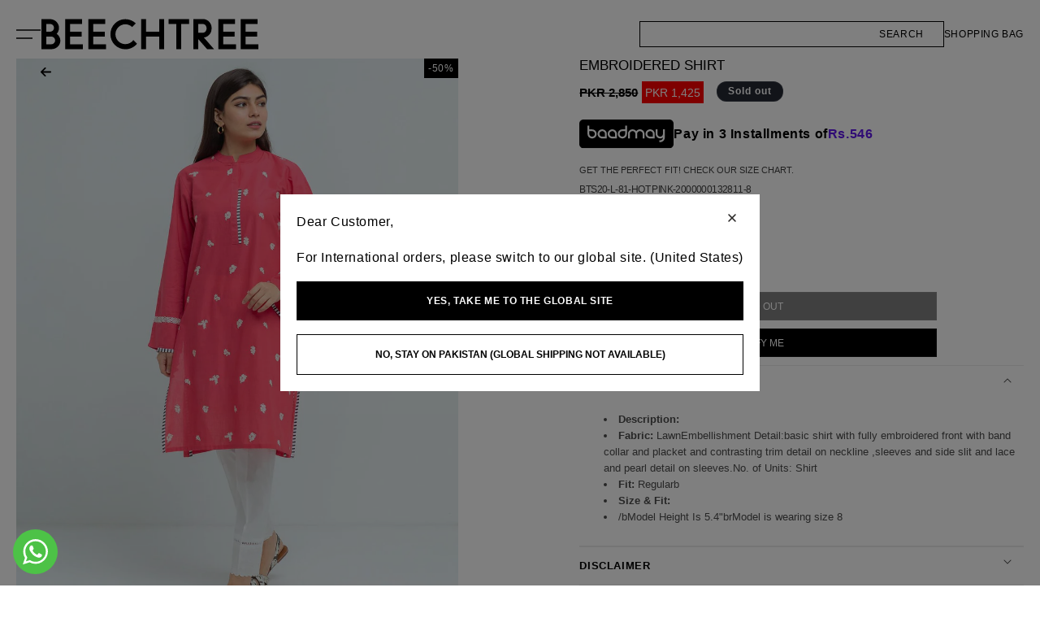

--- FILE ---
content_type: text/html; charset=utf-8
request_url: https://beechtree.pk/products/bts20-l-81-hot-pink
body_size: 43217
content:
<!doctype html>
<html class="js" lang="en">
  <head>
    <meta charset="utf-8">
    <meta http-equiv="X-UA-Compatible" content="IE=edge">
    <meta name="viewport" content="width=device-width,initial-scale=1">
    <meta name="theme-color" content="">
    <link rel="canonical" href="https://beechtree.pk/products/bts20-l-81-hot-pink">

    <link rel="icon" type="image/png" href="//beechtree.pk/cdn/shop/files/favicon_795a4ade-31bc-437b-bf6f-6c8b2a7dc348.png?crop=center&height=32&v=1732020357&width=32"><!-- Google Tag Manager -->
      <script>(function(w,d,s,l,i){w[l]=w[l]||[];w[l].push({'gtm.start':
        new Date().getTime(),event:'gtm.js'});var f=d.getElementsByTagName(s)[0],
        j=d.createElement(s),dl=l!='dataLayer'?'&l='+l:'';j.async=true;j.src=
        'https://www.googletagmanager.com/gtm.js?id='+i+dl;f.parentNode.insertBefore(j,f);
        })(window,document,'script','dataLayer','GTM-W54B43S8');
      </script>
    <!-- End Google Tag Manager -->
    <title>
      EMBROIDERED SHIRT &ndash; BEECHTREE</title>

    
      <meta name="description" content="Description: Fabric: LawnEmbellishment Detail:basic shirt with fully embroidered front with band collar and placket and contrasting trim detail on neckline ,sleeves and side slit and lace and pearl detail on sleeves.No. of Units: Shirt Fit: Regularb Size &amp;amp; Fit: /bModel Height Is 5.4&quot;brModel is wearing size 8">
    

    

<meta property="og:site_name" content="BEECHTREE">
<meta property="og:url" content="https://beechtree.pk/products/bts20-l-81-hot-pink">
<meta property="og:title" content="EMBROIDERED SHIRT">
<meta property="og:type" content="product">
<meta property="og:description" content="Description: Fabric: LawnEmbellishment Detail:basic shirt with fully embroidered front with band collar and placket and contrasting trim detail on neckline ,sleeves and side slit and lace and pearl detail on sleeves.No. of Units: Shirt Fit: Regularb Size &amp;amp; Fit: /bModel Height Is 5.4&quot;brModel is wearing size 8"><meta property="og:image" content="http://beechtree.pk/cdn/shop/products/bts20-l-81-hot-pink.jpg?v=1617706878">
  <meta property="og:image:secure_url" content="https://beechtree.pk/cdn/shop/products/bts20-l-81-hot-pink.jpg?v=1617706878">
  <meta property="og:image:width" content="1200">
  <meta property="og:image:height" content="1610"><meta property="og:price:amount" content="1,425">
  <meta property="og:price:currency" content="PKR"><meta name="twitter:card" content="summary_large_image">
<meta name="twitter:title" content="EMBROIDERED SHIRT">
<meta name="twitter:description" content="Description: Fabric: LawnEmbellishment Detail:basic shirt with fully embroidered front with band collar and placket and contrasting trim detail on neckline ,sleeves and side slit and lace and pearl detail on sleeves.No. of Units: Shirt Fit: Regularb Size &amp;amp; Fit: /bModel Height Is 5.4&quot;brModel is wearing size 8">


    <script>window.performance && window.performance.mark && window.performance.mark('shopify.content_for_header.start');</script><meta name="google-site-verification" content="7cq5SL9mkQpYX2pJ3YbdwLPTxpaHAlfwTHHTt59RQCc">
<meta id="shopify-digital-wallet" name="shopify-digital-wallet" content="/48892018848/digital_wallets/dialog">
<link rel="alternate" type="application/json+oembed" href="https://beechtree.pk/products/bts20-l-81-hot-pink.oembed">
<script async="async" src="/checkouts/internal/preloads.js?locale=en-PK"></script>
<script id="shopify-features" type="application/json">{"accessToken":"ffdf5a565ecef87a0b761d7e1e2a6e10","betas":["rich-media-storefront-analytics"],"domain":"beechtree.pk","predictiveSearch":true,"shopId":48892018848,"locale":"en"}</script>
<script>var Shopify = Shopify || {};
Shopify.shop = "beechtree-pk.myshopify.com";
Shopify.locale = "en";
Shopify.currency = {"active":"PKR","rate":"1.0"};
Shopify.country = "PK";
Shopify.theme = {"name":"Eid Sale 7-6-2025","id":142164164768,"schema_name":"Dawn","schema_version":"15.0.2","theme_store_id":887,"role":"main"};
Shopify.theme.handle = "null";
Shopify.theme.style = {"id":null,"handle":null};
Shopify.cdnHost = "beechtree.pk/cdn";
Shopify.routes = Shopify.routes || {};
Shopify.routes.root = "/";</script>
<script type="module">!function(o){(o.Shopify=o.Shopify||{}).modules=!0}(window);</script>
<script>!function(o){function n(){var o=[];function n(){o.push(Array.prototype.slice.apply(arguments))}return n.q=o,n}var t=o.Shopify=o.Shopify||{};t.loadFeatures=n(),t.autoloadFeatures=n()}(window);</script>
<script id="shop-js-analytics" type="application/json">{"pageType":"product"}</script>
<script defer="defer" async type="module" src="//beechtree.pk/cdn/shopifycloud/shop-js/modules/v2/client.init-shop-cart-sync_C5BV16lS.en.esm.js"></script>
<script defer="defer" async type="module" src="//beechtree.pk/cdn/shopifycloud/shop-js/modules/v2/chunk.common_CygWptCX.esm.js"></script>
<script type="module">
  await import("//beechtree.pk/cdn/shopifycloud/shop-js/modules/v2/client.init-shop-cart-sync_C5BV16lS.en.esm.js");
await import("//beechtree.pk/cdn/shopifycloud/shop-js/modules/v2/chunk.common_CygWptCX.esm.js");

  window.Shopify.SignInWithShop?.initShopCartSync?.({"fedCMEnabled":true,"windoidEnabled":true});

</script>
<script id="__st">var __st={"a":48892018848,"offset":18000,"reqid":"7e6d6840-60c5-4c01-876d-5d39626c3283-1768729269","pageurl":"beechtree.pk\/products\/bts20-l-81-hot-pink","u":"18bc30a3fd4b","p":"product","rtyp":"product","rid":6616476778656};</script>
<script>window.ShopifyPaypalV4VisibilityTracking = true;</script>
<script id="captcha-bootstrap">!function(){'use strict';const t='contact',e='account',n='new_comment',o=[[t,t],['blogs',n],['comments',n],[t,'customer']],c=[[e,'customer_login'],[e,'guest_login'],[e,'recover_customer_password'],[e,'create_customer']],r=t=>t.map((([t,e])=>`form[action*='/${t}']:not([data-nocaptcha='true']) input[name='form_type'][value='${e}']`)).join(','),a=t=>()=>t?[...document.querySelectorAll(t)].map((t=>t.form)):[];function s(){const t=[...o],e=r(t);return a(e)}const i='password',u='form_key',d=['recaptcha-v3-token','g-recaptcha-response','h-captcha-response',i],f=()=>{try{return window.sessionStorage}catch{return}},m='__shopify_v',_=t=>t.elements[u];function p(t,e,n=!1){try{const o=window.sessionStorage,c=JSON.parse(o.getItem(e)),{data:r}=function(t){const{data:e,action:n}=t;return t[m]||n?{data:e,action:n}:{data:t,action:n}}(c);for(const[e,n]of Object.entries(r))t.elements[e]&&(t.elements[e].value=n);n&&o.removeItem(e)}catch(o){console.error('form repopulation failed',{error:o})}}const l='form_type',E='cptcha';function T(t){t.dataset[E]=!0}const w=window,h=w.document,L='Shopify',v='ce_forms',y='captcha';let A=!1;((t,e)=>{const n=(g='f06e6c50-85a8-45c8-87d0-21a2b65856fe',I='https://cdn.shopify.com/shopifycloud/storefront-forms-hcaptcha/ce_storefront_forms_captcha_hcaptcha.v1.5.2.iife.js',D={infoText:'Protected by hCaptcha',privacyText:'Privacy',termsText:'Terms'},(t,e,n)=>{const o=w[L][v],c=o.bindForm;if(c)return c(t,g,e,D).then(n);var r;o.q.push([[t,g,e,D],n]),r=I,A||(h.body.append(Object.assign(h.createElement('script'),{id:'captcha-provider',async:!0,src:r})),A=!0)});var g,I,D;w[L]=w[L]||{},w[L][v]=w[L][v]||{},w[L][v].q=[],w[L][y]=w[L][y]||{},w[L][y].protect=function(t,e){n(t,void 0,e),T(t)},Object.freeze(w[L][y]),function(t,e,n,w,h,L){const[v,y,A,g]=function(t,e,n){const i=e?o:[],u=t?c:[],d=[...i,...u],f=r(d),m=r(i),_=r(d.filter((([t,e])=>n.includes(e))));return[a(f),a(m),a(_),s()]}(w,h,L),I=t=>{const e=t.target;return e instanceof HTMLFormElement?e:e&&e.form},D=t=>v().includes(t);t.addEventListener('submit',(t=>{const e=I(t);if(!e)return;const n=D(e)&&!e.dataset.hcaptchaBound&&!e.dataset.recaptchaBound,o=_(e),c=g().includes(e)&&(!o||!o.value);(n||c)&&t.preventDefault(),c&&!n&&(function(t){try{if(!f())return;!function(t){const e=f();if(!e)return;const n=_(t);if(!n)return;const o=n.value;o&&e.removeItem(o)}(t);const e=Array.from(Array(32),(()=>Math.random().toString(36)[2])).join('');!function(t,e){_(t)||t.append(Object.assign(document.createElement('input'),{type:'hidden',name:u})),t.elements[u].value=e}(t,e),function(t,e){const n=f();if(!n)return;const o=[...t.querySelectorAll(`input[type='${i}']`)].map((({name:t})=>t)),c=[...d,...o],r={};for(const[a,s]of new FormData(t).entries())c.includes(a)||(r[a]=s);n.setItem(e,JSON.stringify({[m]:1,action:t.action,data:r}))}(t,e)}catch(e){console.error('failed to persist form',e)}}(e),e.submit())}));const S=(t,e)=>{t&&!t.dataset[E]&&(n(t,e.some((e=>e===t))),T(t))};for(const o of['focusin','change'])t.addEventListener(o,(t=>{const e=I(t);D(e)&&S(e,y())}));const B=e.get('form_key'),M=e.get(l),P=B&&M;t.addEventListener('DOMContentLoaded',(()=>{const t=y();if(P)for(const e of t)e.elements[l].value===M&&p(e,B);[...new Set([...A(),...v().filter((t=>'true'===t.dataset.shopifyCaptcha))])].forEach((e=>S(e,t)))}))}(h,new URLSearchParams(w.location.search),n,t,e,['guest_login'])})(!0,!0)}();</script>
<script integrity="sha256-4kQ18oKyAcykRKYeNunJcIwy7WH5gtpwJnB7kiuLZ1E=" data-source-attribution="shopify.loadfeatures" defer="defer" src="//beechtree.pk/cdn/shopifycloud/storefront/assets/storefront/load_feature-a0a9edcb.js" crossorigin="anonymous"></script>
<script data-source-attribution="shopify.dynamic_checkout.dynamic.init">var Shopify=Shopify||{};Shopify.PaymentButton=Shopify.PaymentButton||{isStorefrontPortableWallets:!0,init:function(){window.Shopify.PaymentButton.init=function(){};var t=document.createElement("script");t.src="https://beechtree.pk/cdn/shopifycloud/portable-wallets/latest/portable-wallets.en.js",t.type="module",document.head.appendChild(t)}};
</script>
<script data-source-attribution="shopify.dynamic_checkout.buyer_consent">
  function portableWalletsHideBuyerConsent(e){var t=document.getElementById("shopify-buyer-consent"),n=document.getElementById("shopify-subscription-policy-button");t&&n&&(t.classList.add("hidden"),t.setAttribute("aria-hidden","true"),n.removeEventListener("click",e))}function portableWalletsShowBuyerConsent(e){var t=document.getElementById("shopify-buyer-consent"),n=document.getElementById("shopify-subscription-policy-button");t&&n&&(t.classList.remove("hidden"),t.removeAttribute("aria-hidden"),n.addEventListener("click",e))}window.Shopify?.PaymentButton&&(window.Shopify.PaymentButton.hideBuyerConsent=portableWalletsHideBuyerConsent,window.Shopify.PaymentButton.showBuyerConsent=portableWalletsShowBuyerConsent);
</script>
<script data-source-attribution="shopify.dynamic_checkout.cart.bootstrap">document.addEventListener("DOMContentLoaded",(function(){function t(){return document.querySelector("shopify-accelerated-checkout-cart, shopify-accelerated-checkout")}if(t())Shopify.PaymentButton.init();else{new MutationObserver((function(e,n){t()&&(Shopify.PaymentButton.init(),n.disconnect())})).observe(document.body,{childList:!0,subtree:!0})}}));
</script>

<script>window.performance && window.performance.mark && window.performance.mark('shopify.content_for_header.end');</script>

    <style data-shopify>
      
      
      
      
      

      
        :root,
        .color-scheme-1 {
          --color-background: 255,255,255;
        
          --gradient-background: #ffffff;
        

        

        --color-foreground: 0,0,0;
        --color-background-contrast: 191,191,191;
        --color-shadow: 18,18,18;
        --color-button: 18,18,18;
        --color-button-text: 255,255,255;
        --color-secondary-button: 255,255,255;
        --color-secondary-button-text: 18,18,18;
        --color-link: 18,18,18;
        --color-badge-foreground: 0,0,0;
        --color-badge-background: 255,255,255;
        --color-badge-border: 0,0,0;
        --payment-terms-background-color: rgb(255 255 255);
      }
      
        
        .color-scheme-2 {
          --color-background: 243,243,243;
        
          --gradient-background: #f3f3f3;
        

        

        --color-foreground: 18,18,18;
        --color-background-contrast: 179,179,179;
        --color-shadow: 18,18,18;
        --color-button: 18,18,18;
        --color-button-text: 243,243,243;
        --color-secondary-button: 243,243,243;
        --color-secondary-button-text: 18,18,18;
        --color-link: 18,18,18;
        --color-badge-foreground: 18,18,18;
        --color-badge-background: 243,243,243;
        --color-badge-border: 18,18,18;
        --payment-terms-background-color: rgb(243 243 243);
      }
      
        
        .color-scheme-3 {
          --color-background: 36,40,51;
        
          --gradient-background: #242833;
        

        

        --color-foreground: 255,255,255;
        --color-background-contrast: 47,52,66;
        --color-shadow: 18,18,18;
        --color-button: 255,255,255;
        --color-button-text: 0,0,0;
        --color-secondary-button: 36,40,51;
        --color-secondary-button-text: 255,255,255;
        --color-link: 255,255,255;
        --color-badge-foreground: 255,255,255;
        --color-badge-background: 36,40,51;
        --color-badge-border: 255,255,255;
        --payment-terms-background-color: rgb(36 40 51);
      }
      
        
        .color-scheme-4 {
          --color-background: 18,18,18;
        
          --gradient-background: #121212;
        

        

        --color-foreground: 255,255,255;
        --color-background-contrast: 146,146,146;
        --color-shadow: 18,18,18;
        --color-button: 255,255,255;
        --color-button-text: 18,18,18;
        --color-secondary-button: 18,18,18;
        --color-secondary-button-text: 255,255,255;
        --color-link: 255,255,255;
        --color-badge-foreground: 255,255,255;
        --color-badge-background: 18,18,18;
        --color-badge-border: 255,255,255;
        --payment-terms-background-color: rgb(18 18 18);
      }
      
        
        .color-scheme-5 {
          --color-background: 51,79,180;
        
          --gradient-background: #334fb4;
        

        

        --color-foreground: 255,255,255;
        --color-background-contrast: 23,35,81;
        --color-shadow: 18,18,18;
        --color-button: 255,255,255;
        --color-button-text: 51,79,180;
        --color-secondary-button: 51,79,180;
        --color-secondary-button-text: 255,255,255;
        --color-link: 255,255,255;
        --color-badge-foreground: 255,255,255;
        --color-badge-background: 51,79,180;
        --color-badge-border: 255,255,255;
        --payment-terms-background-color: rgb(51 79 180);
      }
      

      body, .color-scheme-1, .color-scheme-2, .color-scheme-3, .color-scheme-4, .color-scheme-5 {
        color: rgba(var(--color-foreground), 0.75);
        background-color: rgb(var(--color-background));
      }

      :root {
        --font-body-family: Helvetica, Arial, sans-serif;
        --font-body-style: normal;
        --font-body-weight: 400;
        --font-body-weight-bold: 700;

        --font-heading-family: Helvetica, Arial, sans-serif;
        --font-heading-style: normal;
        --font-heading-weight: 700;

        --font-body-scale: 1.0;
        --font-heading-scale: 1.0;

        --media-padding: px;
        --media-border-opacity: 0.05;
        --media-border-width: 1px;
        --media-radius: 0px;
        --media-shadow-opacity: 0.0;
        --media-shadow-horizontal-offset: 0px;
        --media-shadow-vertical-offset: 4px;
        --media-shadow-blur-radius: 5px;
        --media-shadow-visible: 0;

        --page-width: 130rem;
        --page-width-margin: 0rem;

        --product-card-image-padding: 0.0rem;
        --product-card-corner-radius: 0.0rem;
        --product-card-text-alignment: left;
        --product-card-border-width: 0.0rem;
        --product-card-border-opacity: 0.1;
        --product-card-shadow-opacity: 0.0;
        --product-card-shadow-visible: 0;
        --product-card-shadow-horizontal-offset: 0.0rem;
        --product-card-shadow-vertical-offset: 0.4rem;
        --product-card-shadow-blur-radius: 0.5rem;

        --collection-card-image-padding: 0.0rem;
        --collection-card-corner-radius: 0.0rem;
        --collection-card-text-alignment: left;
        --collection-card-border-width: 0.0rem;
        --collection-card-border-opacity: 0.1;
        --collection-card-shadow-opacity: 0.0;
        --collection-card-shadow-visible: 0;
        --collection-card-shadow-horizontal-offset: 0.0rem;
        --collection-card-shadow-vertical-offset: 0.4rem;
        --collection-card-shadow-blur-radius: 0.5rem;

        --blog-card-image-padding: 0.0rem;
        --blog-card-corner-radius: 0.0rem;
        --blog-card-text-alignment: left;
        --blog-card-border-width: 0.0rem;
        --blog-card-border-opacity: 0.1;
        --blog-card-shadow-opacity: 0.0;
        --blog-card-shadow-visible: 0;
        --blog-card-shadow-horizontal-offset: 0.0rem;
        --blog-card-shadow-vertical-offset: 0.4rem;
        --blog-card-shadow-blur-radius: 0.5rem;

        --badge-corner-radius: 4.0rem;

        --popup-border-width: 1px;
        --popup-border-opacity: 0.1;
        --popup-corner-radius: 0px;
        --popup-shadow-opacity: 0.05;
        --popup-shadow-horizontal-offset: 0px;
        --popup-shadow-vertical-offset: 4px;
        --popup-shadow-blur-radius: 5px;

        --drawer-border-width: 1px;
        --drawer-border-opacity: 0.1;
        --drawer-shadow-opacity: 0.0;
        --drawer-shadow-horizontal-offset: 0px;
        --drawer-shadow-vertical-offset: 4px;
        --drawer-shadow-blur-radius: 5px;

        --spacing-sections-desktop: 0px;
        --spacing-sections-mobile: 0px;

        --grid-desktop-vertical-spacing: 8px;
        --grid-desktop-horizontal-spacing: 8px;
        --grid-mobile-vertical-spacing: 4px;
        --grid-mobile-horizontal-spacing: 4px;

        --text-boxes-border-opacity: 0.1;
        --text-boxes-border-width: 0px;
        --text-boxes-radius: 0px;
        --text-boxes-shadow-opacity: 0.0;
        --text-boxes-shadow-visible: 0;
        --text-boxes-shadow-horizontal-offset: 0px;
        --text-boxes-shadow-vertical-offset: 4px;
        --text-boxes-shadow-blur-radius: 5px;

        --buttons-radius: 0px;
        --buttons-radius-outset: 0px;
        --buttons-border-width: 1px;
        --buttons-border-opacity: 1.0;
        --buttons-shadow-opacity: 0.0;
        --buttons-shadow-visible: 0;
        --buttons-shadow-horizontal-offset: 0px;
        --buttons-shadow-vertical-offset: 4px;
        --buttons-shadow-blur-radius: 5px;
        --buttons-border-offset: 0px;

        --inputs-radius: 0px;
        --inputs-border-width: 1px;
        --inputs-border-opacity: 0.55;
        --inputs-shadow-opacity: 0.0;
        --inputs-shadow-horizontal-offset: 0px;
        --inputs-margin-offset: 0px;
        --inputs-shadow-vertical-offset: 4px;
        --inputs-shadow-blur-radius: 5px;
        --inputs-radius-outset: 0px;

        --variant-pills-radius: 40px;
        --variant-pills-border-width: 1px;
        --variant-pills-border-opacity: 0.55;
        --variant-pills-shadow-opacity: 0.0;
        --variant-pills-shadow-horizontal-offset: 0px;
        --variant-pills-shadow-vertical-offset: 4px;
        --variant-pills-shadow-blur-radius: 5px;
      }

      *,
      *::before,
      *::after {
        box-sizing: inherit;
      }

      html {
        box-sizing: border-box;
        font-size: calc(var(--font-body-scale) * 62.5%);
        height: 100%;
      }

      body {
        display: grid;
        grid-template-rows: auto auto 1fr auto;
        grid-template-columns: 100%;
        min-height: 100%;
        margin: 0;
        font-size: 1.5rem;
        letter-spacing: 0.06rem;
        line-height: calc(1 + 0.8 / var(--font-body-scale));
        font-family: var(--font-body-family);
        font-style: var(--font-body-style);
        font-weight: var(--font-body-weight);
        overflow-x: hidden;
      }

      @media screen and (min-width: 750px) {
        body {
          font-size: 1.6rem;
        }
      }
      span.large-up-hide.medium-hide.arrow__back {
        display: none !important;
      }
    </style>

    
<script>
  !function(e,a,n,d,g){e.dengage=e.dengage||function(){(e.dengage.q=e.dengage.q||[]).push(arguments)},d=a.getElementsByTagName("head")[0],(g=a.createElement("script")).async=1,g.src="https://pcdn.dengage.com/p/push/658/9dd1515f-2078-a752-8bf4-da0693163cd9/dengage_sdk.js",d.appendChild(g)}(window,document);

  dengage('initialize', {swUrl: '/apps/dengage-web-push/tr/sw.js', swScope: '/apps/dengage-web-push/tr/'});
</script>


  <script defer="defer">
    let product = {"id":6616476778656,"title":"EMBROIDERED SHIRT","handle":"bts20-l-81-hot-pink","description":"\u003cul\u003e\n\u003cli\u003e\n\u003cstrong\u003eDescription: \u003c\/strong\u003e \u003c\/li\u003e \u003cli\u003e \u003cstrong\u003eFabric: \u003c\/strong\u003eLawnEmbellishment Detail:basic shirt with fully embroidered front  with band collar and placket and contrasting trim detail on neckline ,sleeves and side slit and lace and pearl detail on sleeves.No. of Units: Shirt \u003c\/li\u003e \u003cli\u003e \u003cstrong\u003eFit:\u003c\/strong\u003e Regularb\u003c\/li\u003e \u003cli\u003e\u003cstrong\u003eSize \u0026amp; Fit: \u003c\/strong\u003e\u003c\/li\u003e \u003cli\u003e \/bModel Height Is 5.4\"brModel is wearing size 8\u003c\/li\u003e\n\u003c\/ul\u003e","published_at":"2022-11-25T11:49:02+05:00","created_at":"2021-03-30T21:41:14+05:00","vendor":"SU_20","type":"PRET","tags":["10","12","14","18.5-20-21.5-23","50","50%OFF","50bOFF","8","F40","Lawn","MAIN-EMB-PRET-S","nodis","num_size:8-10-12-14","Old-Season","Pink","PKR 1000 - PKR 1499","R-PRET","READY TO WEAR","s_size_chest:18-19.5-21-22.5","s_size_hip:20-21.5-23-24.5","s_size_longlength:36-36-38-40","s_size_shortlength:36-36-38-40","s_size_shoulder:14.5-15-15.5-16","Sale","sale-by-percentage","Sale-percentage","Sale-Pret","sale-season","salepercent50","Sum21","Sum21-Pret"],"price":142500,"price_min":142500,"price_max":142500,"available":false,"price_varies":false,"compare_at_price":285000,"compare_at_price_min":285000,"compare_at_price_max":285000,"compare_at_price_varies":false,"variants":[{"id":39603112542368,"title":"8","option1":"8","option2":null,"option3":null,"sku":"BTS20-L-81-HOT PINK-2000000132811-8","requires_shipping":true,"taxable":false,"featured_image":null,"available":false,"name":"EMBROIDERED SHIRT - 8","public_title":"8","options":["8"],"price":142500,"weight":500,"compare_at_price":285000,"inventory_management":"shopify","barcode":"2000000132811","requires_selling_plan":false,"selling_plan_allocations":[],"quantity_rule":{"min":1,"max":null,"increment":1}},{"id":49152980254880,"title":"10","option1":"10","option2":null,"option3":null,"sku":"BTS20-L-81-HOT PINK-2000000132812-10","requires_shipping":true,"taxable":false,"featured_image":null,"available":false,"name":"EMBROIDERED SHIRT - 10","public_title":"10","options":["10"],"price":142500,"weight":500,"compare_at_price":285000,"inventory_management":"shopify","barcode":"2000000132812","requires_selling_plan":false,"selling_plan_allocations":[],"quantity_rule":{"min":1,"max":null,"increment":1}},{"id":49152980287648,"title":"12","option1":"12","option2":null,"option3":null,"sku":"BTS20-L-81-HOT PINK-2000000132813-12","requires_shipping":true,"taxable":false,"featured_image":null,"available":false,"name":"EMBROIDERED SHIRT - 12","public_title":"12","options":["12"],"price":142500,"weight":500,"compare_at_price":285000,"inventory_management":"shopify","barcode":"2000000132813","requires_selling_plan":false,"selling_plan_allocations":[],"quantity_rule":{"min":1,"max":null,"increment":1}},{"id":49152980320416,"title":"14","option1":"14","option2":null,"option3":null,"sku":"BTS20-L-81-HOT PINK-2000000132814-14","requires_shipping":true,"taxable":false,"featured_image":null,"available":false,"name":"EMBROIDERED SHIRT - 14","public_title":"14","options":["14"],"price":142500,"weight":500,"compare_at_price":285000,"inventory_management":"shopify","barcode":"2000000132814","requires_selling_plan":false,"selling_plan_allocations":[],"quantity_rule":{"min":1,"max":null,"increment":1}}],"images":["\/\/beechtree.pk\/cdn\/shop\/products\/bts20-l-81-hot-pink.jpg?v=1617706878"],"featured_image":"\/\/beechtree.pk\/cdn\/shop\/products\/bts20-l-81-hot-pink.jpg?v=1617706878","options":["Size"],"media":[{"alt":null,"id":20770340536480,"position":1,"preview_image":{"aspect_ratio":0.745,"height":1610,"width":1200,"src":"\/\/beechtree.pk\/cdn\/shop\/products\/bts20-l-81-hot-pink.jpg?v=1617706878"},"aspect_ratio":0.745,"height":1610,"media_type":"image","src":"\/\/beechtree.pk\/cdn\/shop\/products\/bts20-l-81-hot-pink.jpg?v=1617706878","width":1200}],"requires_selling_plan":false,"selling_plan_groups":[],"content":"\u003cul\u003e\n\u003cli\u003e\n\u003cstrong\u003eDescription: \u003c\/strong\u003e \u003c\/li\u003e \u003cli\u003e \u003cstrong\u003eFabric: \u003c\/strong\u003eLawnEmbellishment Detail:basic shirt with fully embroidered front  with band collar and placket and contrasting trim detail on neckline ,sleeves and side slit and lace and pearl detail on sleeves.No. of Units: Shirt \u003c\/li\u003e \u003cli\u003e \u003cstrong\u003eFit:\u003c\/strong\u003e Regularb\u003c\/li\u003e \u003cli\u003e\u003cstrong\u003eSize \u0026amp; Fit: \u003c\/strong\u003e\u003c\/li\u003e \u003cli\u003e \/bModel Height Is 5.4\"brModel is wearing size 8\u003c\/li\u003e\n\u003c\/ul\u003e"};
    document.addEventListener("DOMContentLoaded", (event) => {
      dengage("ec:pageView", {
        page_type: "Product Page",
        product_id: product.id,
        product_title: product.title,
        discounted_price: product.price / 100,
        price: product.compare_at_price ? product.compare_at_price / 100 : product.price / 100,
        stock_count: product.available ? 1 : 0,
      });

      document.querySelector('.product-form__submit').addEventListener('click', () => {
        let variantId = parseInt(document.querySelector('.product-variant-id').value);
        let productQty = 1;
        dengage('ec:addToCart', {
          product_id: product.id,
          product_title: product.title,
          product_variant_id: variantId,
          quantity: productQty,
          discounted_price: product.price / 100,
          unit_price: product.compare_at_price ? product.compare_at_price / 100 : product.price / 100,
          stock_count: product.available ? 1 : 0,
          });
      });
  });
  </script>








    <link href="//beechtree.pk/cdn/shop/t/254/assets/base.css?v=100682194838449911431768219957" rel="stylesheet" type="text/css" media="all" />
    <link href="//beechtree.pk/cdn/shop/t/254/assets/custom.css?v=12746639727000296421762932609" rel="stylesheet" type="text/css" media="all" /><script>
      if (Shopify.designMode) {
        document.documentElement.classList.add('shopify-design-mode');
      }
    </script>

      
      <script src="//beechtree.pk/cdn/shop/t/254/assets/pubsub.js?v=158357773527763999511749213408" defer="defer"></script><script src="//beechtree.pk/cdn/shop/t/254/assets/constants.js?v=132983761750457495441749213408" defer="defer"></script>
    <script src="//beechtree.pk/cdn/shop/t/254/assets/global.js?v=126122328162663601811749213408" defer="defer"></script>
    <script src="//beechtree.pk/cdn/shop/t/254/assets/details-disclosure.js?v=13653116266235556501749213408" defer="defer"></script>
    <script src="//beechtree.pk/cdn/shop/t/254/assets/details-modal.js?v=25581673532751508451749213408" defer="defer"></script>

    <link rel="stylesheet" href="//beechtree.pk/cdn/shop/t/254/assets/component-cart-items.css?v=157274271639866036431767085752" media="print" onload="this.media='all'"><link href="//beechtree.pk/cdn/shop/t/254/assets/component-cart-drawer.css?v=170897737612384856021749213408" rel="stylesheet" type="text/css" media="all" />
      <link href="//beechtree.pk/cdn/shop/t/254/assets/component-cart.css?v=129089009136089347271767085873" rel="stylesheet" type="text/css" media="all" />
      <link href="//beechtree.pk/cdn/shop/t/254/assets/component-totals.css?v=15906652033866631521749213408" rel="stylesheet" type="text/css" media="all" />
      <link href="//beechtree.pk/cdn/shop/t/254/assets/component-price.css?v=26905446372921113071749213408" rel="stylesheet" type="text/css" media="all" />
      <link href="//beechtree.pk/cdn/shop/t/254/assets/component-discounts.css?v=152760482443307489271749213408" rel="stylesheet" type="text/css" media="all" /><link rel="preload" href="//beechtree.pk/cdn/shop/t/254/assets/swiper-bundle.min.css?v=1980861273777070691754899456" as="style" onload="this.onload=null;this.rel='stylesheet'">
<noscript>
  <link rel="stylesheet" href="//beechtree.pk/cdn/shop/t/254/assets/swiper-bundle.min.css?v=1980861273777070691754899456">
</noscript>

    <!-- Swiper JS -->
    <script src="//beechtree.pk/cdn/shop/t/254/assets/swiper-bundle.min.js?v=48597202456481873011754897719"></script>

    
    <link href="//beechtree.pk/cdn/shop/t/254/assets/baadmay-styles.css?v=76269540819900406251749213408" as="style" type="text/css" rel="preload">
    <link rel="stylesheet" href="//beechtree.pk/cdn/shop/t/254/assets/baadmay-styles.css?v=76269540819900406251749213408">
    
    <link href="//beechtree.pk/cdn/shop/t/254/assets/baadmay-scripts.js?v=86126486975939078001749213408" as="script" type="text/javascript" rel="preload">
    <script src="//beechtree.pk/cdn/shop/t/254/assets/baadmay-scripts.js?v=86126486975939078001749213408" defer></script>
    
  <link href="https://monorail-edge.shopifysvc.com" rel="dns-prefetch">
<script>(function(){if ("sendBeacon" in navigator && "performance" in window) {try {var session_token_from_headers = performance.getEntriesByType('navigation')[0].serverTiming.find(x => x.name == '_s').description;} catch {var session_token_from_headers = undefined;}var session_cookie_matches = document.cookie.match(/_shopify_s=([^;]*)/);var session_token_from_cookie = session_cookie_matches && session_cookie_matches.length === 2 ? session_cookie_matches[1] : "";var session_token = session_token_from_headers || session_token_from_cookie || "";function handle_abandonment_event(e) {var entries = performance.getEntries().filter(function(entry) {return /monorail-edge.shopifysvc.com/.test(entry.name);});if (!window.abandonment_tracked && entries.length === 0) {window.abandonment_tracked = true;var currentMs = Date.now();var navigation_start = performance.timing.navigationStart;var payload = {shop_id: 48892018848,url: window.location.href,navigation_start,duration: currentMs - navigation_start,session_token,page_type: "product"};window.navigator.sendBeacon("https://monorail-edge.shopifysvc.com/v1/produce", JSON.stringify({schema_id: "online_store_buyer_site_abandonment/1.1",payload: payload,metadata: {event_created_at_ms: currentMs,event_sent_at_ms: currentMs}}));}}window.addEventListener('pagehide', handle_abandonment_event);}}());</script>
<script id="web-pixels-manager-setup">(function e(e,d,r,n,o){if(void 0===o&&(o={}),!Boolean(null===(a=null===(i=window.Shopify)||void 0===i?void 0:i.analytics)||void 0===a?void 0:a.replayQueue)){var i,a;window.Shopify=window.Shopify||{};var t=window.Shopify;t.analytics=t.analytics||{};var s=t.analytics;s.replayQueue=[],s.publish=function(e,d,r){return s.replayQueue.push([e,d,r]),!0};try{self.performance.mark("wpm:start")}catch(e){}var l=function(){var e={modern:/Edge?\/(1{2}[4-9]|1[2-9]\d|[2-9]\d{2}|\d{4,})\.\d+(\.\d+|)|Firefox\/(1{2}[4-9]|1[2-9]\d|[2-9]\d{2}|\d{4,})\.\d+(\.\d+|)|Chrom(ium|e)\/(9{2}|\d{3,})\.\d+(\.\d+|)|(Maci|X1{2}).+ Version\/(15\.\d+|(1[6-9]|[2-9]\d|\d{3,})\.\d+)([,.]\d+|)( \(\w+\)|)( Mobile\/\w+|) Safari\/|Chrome.+OPR\/(9{2}|\d{3,})\.\d+\.\d+|(CPU[ +]OS|iPhone[ +]OS|CPU[ +]iPhone|CPU IPhone OS|CPU iPad OS)[ +]+(15[._]\d+|(1[6-9]|[2-9]\d|\d{3,})[._]\d+)([._]\d+|)|Android:?[ /-](13[3-9]|1[4-9]\d|[2-9]\d{2}|\d{4,})(\.\d+|)(\.\d+|)|Android.+Firefox\/(13[5-9]|1[4-9]\d|[2-9]\d{2}|\d{4,})\.\d+(\.\d+|)|Android.+Chrom(ium|e)\/(13[3-9]|1[4-9]\d|[2-9]\d{2}|\d{4,})\.\d+(\.\d+|)|SamsungBrowser\/([2-9]\d|\d{3,})\.\d+/,legacy:/Edge?\/(1[6-9]|[2-9]\d|\d{3,})\.\d+(\.\d+|)|Firefox\/(5[4-9]|[6-9]\d|\d{3,})\.\d+(\.\d+|)|Chrom(ium|e)\/(5[1-9]|[6-9]\d|\d{3,})\.\d+(\.\d+|)([\d.]+$|.*Safari\/(?![\d.]+ Edge\/[\d.]+$))|(Maci|X1{2}).+ Version\/(10\.\d+|(1[1-9]|[2-9]\d|\d{3,})\.\d+)([,.]\d+|)( \(\w+\)|)( Mobile\/\w+|) Safari\/|Chrome.+OPR\/(3[89]|[4-9]\d|\d{3,})\.\d+\.\d+|(CPU[ +]OS|iPhone[ +]OS|CPU[ +]iPhone|CPU IPhone OS|CPU iPad OS)[ +]+(10[._]\d+|(1[1-9]|[2-9]\d|\d{3,})[._]\d+)([._]\d+|)|Android:?[ /-](13[3-9]|1[4-9]\d|[2-9]\d{2}|\d{4,})(\.\d+|)(\.\d+|)|Mobile Safari.+OPR\/([89]\d|\d{3,})\.\d+\.\d+|Android.+Firefox\/(13[5-9]|1[4-9]\d|[2-9]\d{2}|\d{4,})\.\d+(\.\d+|)|Android.+Chrom(ium|e)\/(13[3-9]|1[4-9]\d|[2-9]\d{2}|\d{4,})\.\d+(\.\d+|)|Android.+(UC? ?Browser|UCWEB|U3)[ /]?(15\.([5-9]|\d{2,})|(1[6-9]|[2-9]\d|\d{3,})\.\d+)\.\d+|SamsungBrowser\/(5\.\d+|([6-9]|\d{2,})\.\d+)|Android.+MQ{2}Browser\/(14(\.(9|\d{2,})|)|(1[5-9]|[2-9]\d|\d{3,})(\.\d+|))(\.\d+|)|K[Aa][Ii]OS\/(3\.\d+|([4-9]|\d{2,})\.\d+)(\.\d+|)/},d=e.modern,r=e.legacy,n=navigator.userAgent;return n.match(d)?"modern":n.match(r)?"legacy":"unknown"}(),u="modern"===l?"modern":"legacy",c=(null!=n?n:{modern:"",legacy:""})[u],f=function(e){return[e.baseUrl,"/wpm","/b",e.hashVersion,"modern"===e.buildTarget?"m":"l",".js"].join("")}({baseUrl:d,hashVersion:r,buildTarget:u}),m=function(e){var d=e.version,r=e.bundleTarget,n=e.surface,o=e.pageUrl,i=e.monorailEndpoint;return{emit:function(e){var a=e.status,t=e.errorMsg,s=(new Date).getTime(),l=JSON.stringify({metadata:{event_sent_at_ms:s},events:[{schema_id:"web_pixels_manager_load/3.1",payload:{version:d,bundle_target:r,page_url:o,status:a,surface:n,error_msg:t},metadata:{event_created_at_ms:s}}]});if(!i)return console&&console.warn&&console.warn("[Web Pixels Manager] No Monorail endpoint provided, skipping logging."),!1;try{return self.navigator.sendBeacon.bind(self.navigator)(i,l)}catch(e){}var u=new XMLHttpRequest;try{return u.open("POST",i,!0),u.setRequestHeader("Content-Type","text/plain"),u.send(l),!0}catch(e){return console&&console.warn&&console.warn("[Web Pixels Manager] Got an unhandled error while logging to Monorail."),!1}}}}({version:r,bundleTarget:l,surface:e.surface,pageUrl:self.location.href,monorailEndpoint:e.monorailEndpoint});try{o.browserTarget=l,function(e){var d=e.src,r=e.async,n=void 0===r||r,o=e.onload,i=e.onerror,a=e.sri,t=e.scriptDataAttributes,s=void 0===t?{}:t,l=document.createElement("script"),u=document.querySelector("head"),c=document.querySelector("body");if(l.async=n,l.src=d,a&&(l.integrity=a,l.crossOrigin="anonymous"),s)for(var f in s)if(Object.prototype.hasOwnProperty.call(s,f))try{l.dataset[f]=s[f]}catch(e){}if(o&&l.addEventListener("load",o),i&&l.addEventListener("error",i),u)u.appendChild(l);else{if(!c)throw new Error("Did not find a head or body element to append the script");c.appendChild(l)}}({src:f,async:!0,onload:function(){if(!function(){var e,d;return Boolean(null===(d=null===(e=window.Shopify)||void 0===e?void 0:e.analytics)||void 0===d?void 0:d.initialized)}()){var d=window.webPixelsManager.init(e)||void 0;if(d){var r=window.Shopify.analytics;r.replayQueue.forEach((function(e){var r=e[0],n=e[1],o=e[2];d.publishCustomEvent(r,n,o)})),r.replayQueue=[],r.publish=d.publishCustomEvent,r.visitor=d.visitor,r.initialized=!0}}},onerror:function(){return m.emit({status:"failed",errorMsg:"".concat(f," has failed to load")})},sri:function(e){var d=/^sha384-[A-Za-z0-9+/=]+$/;return"string"==typeof e&&d.test(e)}(c)?c:"",scriptDataAttributes:o}),m.emit({status:"loading"})}catch(e){m.emit({status:"failed",errorMsg:(null==e?void 0:e.message)||"Unknown error"})}}})({shopId: 48892018848,storefrontBaseUrl: "https://beechtree.pk",extensionsBaseUrl: "https://extensions.shopifycdn.com/cdn/shopifycloud/web-pixels-manager",monorailEndpoint: "https://monorail-edge.shopifysvc.com/unstable/produce_batch",surface: "storefront-renderer",enabledBetaFlags: ["2dca8a86"],webPixelsConfigList: [{"id":"583139488","configuration":"{\"config\":\"{\\\"pixel_id\\\":\\\"G-SNMM9Z1WM8\\\",\\\"target_country\\\":\\\"PK\\\",\\\"gtag_events\\\":[{\\\"type\\\":\\\"purchase\\\",\\\"action_label\\\":\\\"G-SNMM9Z1WM8\\\"},{\\\"type\\\":\\\"page_view\\\",\\\"action_label\\\":\\\"G-SNMM9Z1WM8\\\"},{\\\"type\\\":\\\"view_item\\\",\\\"action_label\\\":\\\"G-SNMM9Z1WM8\\\"},{\\\"type\\\":\\\"search\\\",\\\"action_label\\\":\\\"G-SNMM9Z1WM8\\\"},{\\\"type\\\":\\\"add_to_cart\\\",\\\"action_label\\\":\\\"G-SNMM9Z1WM8\\\"},{\\\"type\\\":\\\"begin_checkout\\\",\\\"action_label\\\":\\\"G-SNMM9Z1WM8\\\"},{\\\"type\\\":\\\"add_payment_info\\\",\\\"action_label\\\":\\\"G-SNMM9Z1WM8\\\"}],\\\"enable_monitoring_mode\\\":false}\"}","eventPayloadVersion":"v1","runtimeContext":"OPEN","scriptVersion":"b2a88bafab3e21179ed38636efcd8a93","type":"APP","apiClientId":1780363,"privacyPurposes":[],"dataSharingAdjustments":{"protectedCustomerApprovalScopes":["read_customer_address","read_customer_email","read_customer_name","read_customer_personal_data","read_customer_phone"]}},{"id":"258244768","configuration":"{\"pixel_id\":\"2634079263378819\",\"pixel_type\":\"facebook_pixel\",\"metaapp_system_user_token\":\"-\"}","eventPayloadVersion":"v1","runtimeContext":"OPEN","scriptVersion":"ca16bc87fe92b6042fbaa3acc2fbdaa6","type":"APP","apiClientId":2329312,"privacyPurposes":["ANALYTICS","MARKETING","SALE_OF_DATA"],"dataSharingAdjustments":{"protectedCustomerApprovalScopes":["read_customer_address","read_customer_email","read_customer_name","read_customer_personal_data","read_customer_phone"]}},{"id":"shopify-app-pixel","configuration":"{}","eventPayloadVersion":"v1","runtimeContext":"STRICT","scriptVersion":"0450","apiClientId":"shopify-pixel","type":"APP","privacyPurposes":["ANALYTICS","MARKETING"]},{"id":"shopify-custom-pixel","eventPayloadVersion":"v1","runtimeContext":"LAX","scriptVersion":"0450","apiClientId":"shopify-pixel","type":"CUSTOM","privacyPurposes":["ANALYTICS","MARKETING"]}],isMerchantRequest: false,initData: {"shop":{"name":"BEECHTREE","paymentSettings":{"currencyCode":"PKR"},"myshopifyDomain":"beechtree-pk.myshopify.com","countryCode":"PK","storefrontUrl":"https:\/\/beechtree.pk"},"customer":null,"cart":null,"checkout":null,"productVariants":[{"price":{"amount":1425.0,"currencyCode":"PKR"},"product":{"title":"EMBROIDERED SHIRT","vendor":"SU_20","id":"6616476778656","untranslatedTitle":"EMBROIDERED SHIRT","url":"\/products\/bts20-l-81-hot-pink","type":"PRET"},"id":"39603112542368","image":{"src":"\/\/beechtree.pk\/cdn\/shop\/products\/bts20-l-81-hot-pink.jpg?v=1617706878"},"sku":"BTS20-L-81-HOT PINK-2000000132811-8","title":"8","untranslatedTitle":"8"},{"price":{"amount":1425.0,"currencyCode":"PKR"},"product":{"title":"EMBROIDERED SHIRT","vendor":"SU_20","id":"6616476778656","untranslatedTitle":"EMBROIDERED SHIRT","url":"\/products\/bts20-l-81-hot-pink","type":"PRET"},"id":"49152980254880","image":{"src":"\/\/beechtree.pk\/cdn\/shop\/products\/bts20-l-81-hot-pink.jpg?v=1617706878"},"sku":"BTS20-L-81-HOT PINK-2000000132812-10","title":"10","untranslatedTitle":"10"},{"price":{"amount":1425.0,"currencyCode":"PKR"},"product":{"title":"EMBROIDERED SHIRT","vendor":"SU_20","id":"6616476778656","untranslatedTitle":"EMBROIDERED SHIRT","url":"\/products\/bts20-l-81-hot-pink","type":"PRET"},"id":"49152980287648","image":{"src":"\/\/beechtree.pk\/cdn\/shop\/products\/bts20-l-81-hot-pink.jpg?v=1617706878"},"sku":"BTS20-L-81-HOT PINK-2000000132813-12","title":"12","untranslatedTitle":"12"},{"price":{"amount":1425.0,"currencyCode":"PKR"},"product":{"title":"EMBROIDERED SHIRT","vendor":"SU_20","id":"6616476778656","untranslatedTitle":"EMBROIDERED SHIRT","url":"\/products\/bts20-l-81-hot-pink","type":"PRET"},"id":"49152980320416","image":{"src":"\/\/beechtree.pk\/cdn\/shop\/products\/bts20-l-81-hot-pink.jpg?v=1617706878"},"sku":"BTS20-L-81-HOT PINK-2000000132814-14","title":"14","untranslatedTitle":"14"}],"purchasingCompany":null},},"https://beechtree.pk/cdn","fcfee988w5aeb613cpc8e4bc33m6693e112",{"modern":"","legacy":""},{"shopId":"48892018848","storefrontBaseUrl":"https:\/\/beechtree.pk","extensionBaseUrl":"https:\/\/extensions.shopifycdn.com\/cdn\/shopifycloud\/web-pixels-manager","surface":"storefront-renderer","enabledBetaFlags":"[\"2dca8a86\"]","isMerchantRequest":"false","hashVersion":"fcfee988w5aeb613cpc8e4bc33m6693e112","publish":"custom","events":"[[\"page_viewed\",{}],[\"product_viewed\",{\"productVariant\":{\"price\":{\"amount\":1425.0,\"currencyCode\":\"PKR\"},\"product\":{\"title\":\"EMBROIDERED SHIRT\",\"vendor\":\"SU_20\",\"id\":\"6616476778656\",\"untranslatedTitle\":\"EMBROIDERED SHIRT\",\"url\":\"\/products\/bts20-l-81-hot-pink\",\"type\":\"PRET\"},\"id\":\"39603112542368\",\"image\":{\"src\":\"\/\/beechtree.pk\/cdn\/shop\/products\/bts20-l-81-hot-pink.jpg?v=1617706878\"},\"sku\":\"BTS20-L-81-HOT PINK-2000000132811-8\",\"title\":\"8\",\"untranslatedTitle\":\"8\"}}]]"});</script><script>
  window.ShopifyAnalytics = window.ShopifyAnalytics || {};
  window.ShopifyAnalytics.meta = window.ShopifyAnalytics.meta || {};
  window.ShopifyAnalytics.meta.currency = 'PKR';
  var meta = {"product":{"id":6616476778656,"gid":"gid:\/\/shopify\/Product\/6616476778656","vendor":"SU_20","type":"PRET","handle":"bts20-l-81-hot-pink","variants":[{"id":39603112542368,"price":142500,"name":"EMBROIDERED SHIRT - 8","public_title":"8","sku":"BTS20-L-81-HOT PINK-2000000132811-8"},{"id":49152980254880,"price":142500,"name":"EMBROIDERED SHIRT - 10","public_title":"10","sku":"BTS20-L-81-HOT PINK-2000000132812-10"},{"id":49152980287648,"price":142500,"name":"EMBROIDERED SHIRT - 12","public_title":"12","sku":"BTS20-L-81-HOT PINK-2000000132813-12"},{"id":49152980320416,"price":142500,"name":"EMBROIDERED SHIRT - 14","public_title":"14","sku":"BTS20-L-81-HOT PINK-2000000132814-14"}],"remote":false},"page":{"pageType":"product","resourceType":"product","resourceId":6616476778656,"requestId":"7e6d6840-60c5-4c01-876d-5d39626c3283-1768729269"}};
  for (var attr in meta) {
    window.ShopifyAnalytics.meta[attr] = meta[attr];
  }
</script>
<script class="analytics">
  (function () {
    var customDocumentWrite = function(content) {
      var jquery = null;

      if (window.jQuery) {
        jquery = window.jQuery;
      } else if (window.Checkout && window.Checkout.$) {
        jquery = window.Checkout.$;
      }

      if (jquery) {
        jquery('body').append(content);
      }
    };

    var hasLoggedConversion = function(token) {
      if (token) {
        return document.cookie.indexOf('loggedConversion=' + token) !== -1;
      }
      return false;
    }

    var setCookieIfConversion = function(token) {
      if (token) {
        var twoMonthsFromNow = new Date(Date.now());
        twoMonthsFromNow.setMonth(twoMonthsFromNow.getMonth() + 2);

        document.cookie = 'loggedConversion=' + token + '; expires=' + twoMonthsFromNow;
      }
    }

    var trekkie = window.ShopifyAnalytics.lib = window.trekkie = window.trekkie || [];
    if (trekkie.integrations) {
      return;
    }
    trekkie.methods = [
      'identify',
      'page',
      'ready',
      'track',
      'trackForm',
      'trackLink'
    ];
    trekkie.factory = function(method) {
      return function() {
        var args = Array.prototype.slice.call(arguments);
        args.unshift(method);
        trekkie.push(args);
        return trekkie;
      };
    };
    for (var i = 0; i < trekkie.methods.length; i++) {
      var key = trekkie.methods[i];
      trekkie[key] = trekkie.factory(key);
    }
    trekkie.load = function(config) {
      trekkie.config = config || {};
      trekkie.config.initialDocumentCookie = document.cookie;
      var first = document.getElementsByTagName('script')[0];
      var script = document.createElement('script');
      script.type = 'text/javascript';
      script.onerror = function(e) {
        var scriptFallback = document.createElement('script');
        scriptFallback.type = 'text/javascript';
        scriptFallback.onerror = function(error) {
                var Monorail = {
      produce: function produce(monorailDomain, schemaId, payload) {
        var currentMs = new Date().getTime();
        var event = {
          schema_id: schemaId,
          payload: payload,
          metadata: {
            event_created_at_ms: currentMs,
            event_sent_at_ms: currentMs
          }
        };
        return Monorail.sendRequest("https://" + monorailDomain + "/v1/produce", JSON.stringify(event));
      },
      sendRequest: function sendRequest(endpointUrl, payload) {
        // Try the sendBeacon API
        if (window && window.navigator && typeof window.navigator.sendBeacon === 'function' && typeof window.Blob === 'function' && !Monorail.isIos12()) {
          var blobData = new window.Blob([payload], {
            type: 'text/plain'
          });

          if (window.navigator.sendBeacon(endpointUrl, blobData)) {
            return true;
          } // sendBeacon was not successful

        } // XHR beacon

        var xhr = new XMLHttpRequest();

        try {
          xhr.open('POST', endpointUrl);
          xhr.setRequestHeader('Content-Type', 'text/plain');
          xhr.send(payload);
        } catch (e) {
          console.log(e);
        }

        return false;
      },
      isIos12: function isIos12() {
        return window.navigator.userAgent.lastIndexOf('iPhone; CPU iPhone OS 12_') !== -1 || window.navigator.userAgent.lastIndexOf('iPad; CPU OS 12_') !== -1;
      }
    };
    Monorail.produce('monorail-edge.shopifysvc.com',
      'trekkie_storefront_load_errors/1.1',
      {shop_id: 48892018848,
      theme_id: 142164164768,
      app_name: "storefront",
      context_url: window.location.href,
      source_url: "//beechtree.pk/cdn/s/trekkie.storefront.cd680fe47e6c39ca5d5df5f0a32d569bc48c0f27.min.js"});

        };
        scriptFallback.async = true;
        scriptFallback.src = '//beechtree.pk/cdn/s/trekkie.storefront.cd680fe47e6c39ca5d5df5f0a32d569bc48c0f27.min.js';
        first.parentNode.insertBefore(scriptFallback, first);
      };
      script.async = true;
      script.src = '//beechtree.pk/cdn/s/trekkie.storefront.cd680fe47e6c39ca5d5df5f0a32d569bc48c0f27.min.js';
      first.parentNode.insertBefore(script, first);
    };
    trekkie.load(
      {"Trekkie":{"appName":"storefront","development":false,"defaultAttributes":{"shopId":48892018848,"isMerchantRequest":null,"themeId":142164164768,"themeCityHash":"3449161528492639507","contentLanguage":"en","currency":"PKR"},"isServerSideCookieWritingEnabled":true,"monorailRegion":"shop_domain","enabledBetaFlags":["65f19447"]},"Session Attribution":{},"S2S":{"facebookCapiEnabled":true,"source":"trekkie-storefront-renderer","apiClientId":580111}}
    );

    var loaded = false;
    trekkie.ready(function() {
      if (loaded) return;
      loaded = true;

      window.ShopifyAnalytics.lib = window.trekkie;

      var originalDocumentWrite = document.write;
      document.write = customDocumentWrite;
      try { window.ShopifyAnalytics.merchantGoogleAnalytics.call(this); } catch(error) {};
      document.write = originalDocumentWrite;

      window.ShopifyAnalytics.lib.page(null,{"pageType":"product","resourceType":"product","resourceId":6616476778656,"requestId":"7e6d6840-60c5-4c01-876d-5d39626c3283-1768729269","shopifyEmitted":true});

      var match = window.location.pathname.match(/checkouts\/(.+)\/(thank_you|post_purchase)/)
      var token = match? match[1]: undefined;
      if (!hasLoggedConversion(token)) {
        setCookieIfConversion(token);
        window.ShopifyAnalytics.lib.track("Viewed Product",{"currency":"PKR","variantId":39603112542368,"productId":6616476778656,"productGid":"gid:\/\/shopify\/Product\/6616476778656","name":"EMBROIDERED SHIRT - 8","price":"1425.00","sku":"BTS20-L-81-HOT PINK-2000000132811-8","brand":"SU_20","variant":"8","category":"PRET","nonInteraction":true,"remote":false},undefined,undefined,{"shopifyEmitted":true});
      window.ShopifyAnalytics.lib.track("monorail:\/\/trekkie_storefront_viewed_product\/1.1",{"currency":"PKR","variantId":39603112542368,"productId":6616476778656,"productGid":"gid:\/\/shopify\/Product\/6616476778656","name":"EMBROIDERED SHIRT - 8","price":"1425.00","sku":"BTS20-L-81-HOT PINK-2000000132811-8","brand":"SU_20","variant":"8","category":"PRET","nonInteraction":true,"remote":false,"referer":"https:\/\/beechtree.pk\/products\/bts20-l-81-hot-pink"});
      }
    });


        var eventsListenerScript = document.createElement('script');
        eventsListenerScript.async = true;
        eventsListenerScript.src = "//beechtree.pk/cdn/shopifycloud/storefront/assets/shop_events_listener-3da45d37.js";
        document.getElementsByTagName('head')[0].appendChild(eventsListenerScript);

})();</script>
  <script>
  if (!window.ga || (window.ga && typeof window.ga !== 'function')) {
    window.ga = function ga() {
      (window.ga.q = window.ga.q || []).push(arguments);
      if (window.Shopify && window.Shopify.analytics && typeof window.Shopify.analytics.publish === 'function') {
        window.Shopify.analytics.publish("ga_stub_called", {}, {sendTo: "google_osp_migration"});
      }
      console.error("Shopify's Google Analytics stub called with:", Array.from(arguments), "\nSee https://help.shopify.com/manual/promoting-marketing/pixels/pixel-migration#google for more information.");
    };
    if (window.Shopify && window.Shopify.analytics && typeof window.Shopify.analytics.publish === 'function') {
      window.Shopify.analytics.publish("ga_stub_initialized", {}, {sendTo: "google_osp_migration"});
    }
  }
</script>
<script
  defer
  src="https://beechtree.pk/cdn/shopifycloud/perf-kit/shopify-perf-kit-3.0.4.min.js"
  data-application="storefront-renderer"
  data-shop-id="48892018848"
  data-render-region="gcp-us-central1"
  data-page-type="product"
  data-theme-instance-id="142164164768"
  data-theme-name="Dawn"
  data-theme-version="15.0.2"
  data-monorail-region="shop_domain"
  data-resource-timing-sampling-rate="10"
  data-shs="true"
  data-shs-beacon="true"
  data-shs-export-with-fetch="true"
  data-shs-logs-sample-rate="1"
  data-shs-beacon-endpoint="https://beechtree.pk/api/collect"
></script>
</head>

  <body class="page-product gradient">
    <!-- Google Tag Manager (noscript) -->
      <noscript>
        <iframe src="https://www.googletagmanager.com/ns.html?id=GTM-W54B43S8"
        height="0"
        width="0"
        style="display:none;visibility:hidden"
      >
      </iframe>
      </noscript>
    <!-- End Google Tag Manager (noscript) -->
    <a class="skip-to-content-link button visually-hidden" href="#MainContent">
      Skip to content
    </a><link href="//beechtree.pk/cdn/shop/t/254/assets/component-card.css?v=69242810641317358561749213408" rel="stylesheet" type="text/css" media="all" />
  <link href="//beechtree.pk/cdn/shop/t/254/assets/quantity-popover.css?v=78745769908715669131749213408" rel="stylesheet" type="text/css" media="all" />
  <script src="//beechtree.pk/cdn/shop/t/254/assets/quantity-popover.js?v=987015268078116491749213408" defer="defer"></script><script src="//beechtree.pk/cdn/shop/t/254/assets/cart.js?v=6265170523245368331749213408" defer="defer"></script>


<style>
  .drawer {
    visibility: hidden;
  }
</style>

<cart-drawer class="drawer is-empty">
  <div id="CartDrawer" class="cart-drawer">
    <div id="CartDrawer-Overlay" style="display: none;" class="cart-drawer__overlay"></div>
    <div
      class="drawer__inner gradient color-scheme-1"
      role="dialog"
      aria-modal="true"
      aria-label="Your cart"
      tabindex="-1"
    >
      
      <div class="drawer__header">
        <button
          class="drawer__close"
          type="button"
          onclick="this.closest('cart-drawer').close()"
          aria-label="Close"
        > CLOSE
        </button>
      </div><div class="drawer__inner-empty">
          <div class="cart-drawer__warnings center">
            <div class="cart-drawer__empty-content">
              
        <p class="cart_empty">
          Your cart is currently empty. Please continue shopping to add items to your cart.
        </p>
      <div class="text-continue">
          <a class="button continue-empty-btn" href="/" title="Close">
            Continue Shopping
          </a>
      </div>
            </div>
          </div></div><cart-drawer-items
        
          class=" is-empty"
        
      >
        <form
          action="/cart"
          id="CartDrawer-Form"
          class="cart__contents cart-drawer__form"
          method="post"
        >
          <div id="CartDrawer-CartItems" class="drawer__contents js-contents"><p id="CartDrawer-LiveRegionText" class="visually-hidden" role="status"></p>
            <p id="CartDrawer-LineItemStatus" class="visually-hidden" aria-hidden="true" role="status">
              Loading...
            </p>
          </div>
          <div id="CartDrawer-CartErrors" role="alert"></div>
        </form>
      </cart-drawer-items>
      <div class="drawer__footer"><!-- Start blocks -->
        <!-- Subtotals -->

        <div class="cart-drawer__footer" >
          <div></div>

          <div class="totals" role="status">
            <h2 class="totals__total">Total:</h2>
            <p class="totals__total-value"><span class=money data-currency=PKR > PKR 0</span></p>
          </div>

          <style>
  .vbox-backdrop {
    display: block !important;
  }

  .cart-drawer__footer > .cart-widget {
    margin: 10px 0 !important;
  }

  .cart-widget .baadmay-para {
    display: flex;
    justify-content: flex-start;
    align-items: center;
    gap: 8px;
  }

  .cart-widget .baadmay-para .logo-wrapper {
    display: flex;
  }

  .cart-widget .baadmay-para .logo-wrapper .baadmay-modal {
    display: inline-flex;
  }

  .cart-widget .baadmay-para .logo-wrapper .baadmay-modal img {
    width: 70px;
    height: auto;
  }

  .cart-widget .baadmay-para .baadmay-price {
    display: flex;
    justify-content: flex-start;
    align-items: center;
    line-height: 1;
    gap: 0 4px;
  }

  .cart-widget .baadmay-para .baadmay-price p {
    margin: 0;
    line-height: 1;
    font-size: 12.6px;
    text-transform: none;
    color: #000;
    font-weight: bold;
  }

  .cart-widget .shopping-limit {
    margin-top: 10px;
  }

  .cart-widget .shopping-limit .shoping-limit-para {
    margin: 0;
    display: flex;
    justify-content: flex-start;
    align-items: center;
    gap: 0 4px;
    font-size: 11px;
    line-height: 1;
    text-transform: none;
    font-weight: normal;
    color: #000;
  }

  .cart-widget .shopping-limit .shoping-limit-para .exclamation-mark {
    display: inline-flex;
  }

  .cart-widget .baadmay-para .baadmay-price .baadmay-currency,
  .cart-widget .baadmay-para .baadmay-price baadmaypricerre {
    color: #6016eb;
  }
  /* Cart Page */
  .cart-page-widget {
    padding: 12px;
    border: 1px solid lightgrey;
    margin-top: 20px;
  }

  .cart-page-widget .baadmay-para .logo-wrapper {
    display: flex;
    justify-content: flex-end;
  }

  .cart-page-widget .baadmay-para .logo-wrapper .baadmay-modal {
    display: inline-flex;
  }

  .cart-page-widget .baadmay-para .baadmay-price {
    display: flex;
    justify-content: flex-end;
    align-items: center;
    gap: 0 5px;
    line-height: 1;
    margin-top: 10px;
  }

  .cart-page-widget .baadmay-para .baadmay-price p {
    line-height: 1;
    color: #000;
    font-weight: bold;
    margin: 0;
  }

  .cart-page-widget .baadmay-para .baadmay-price .baadmay-currency,
  .cart-page-widget .baadmay-para .baadmay-price .baadmay-currency baadmaypricerre {
    color: #6016eb;
  }

  .cart-page-widget .shopping-limit {
    margin-top: 10px;
  }

  .cart-page-widget .shopping-limit .shoping-limit-para {
    margin: 0;
    display: flex;
    justify-content: flex-end;
    align-items: center;
    gap: 0 4px;
    font-size: 12px;
    line-height: 1;
    color: #000;
  }

  .cart-page-widget .shopping-limit .shoping-limit-para .exclamation-mark {
    display: inline-flex;
  }

  @media screen and (max-width: 749px) {
    .cart-page-widget .baadmay-para .logo-wrapper,
    .cart-page-widget .baadmay-para .baadmay-price,
    .cart-page-widget .shopping-limit .shoping-limit-para {
      justify-content: center;
    }
  }
</style>

<div class="baadmay-gateway-wrapper cart-widget">
  <div class="baadmay-para">
    <div class="logo-wrapper">
      <a
        class="baadmay-modal"
        data-vbtype="inline"
        data-overlayclose="false"
        data-maxwidth="620px"
        href="#baadmay-content"
      >
        <img src="//beechtree.pk/cdn/shop/t/254/assets/baadmay-logo-icon.svg?v=12600371051368799011749213408" alt="BaadMay Logo" width="116" height="36" loading="lazy">
      </a>
    </div>
    <div class="baadmay-price">
      <p>Pay in 3 Installments of</p>
      <p class="baadmay-currency">
        
          Rs.
            
      </p>
      <p class="baadmay-price-split">
        <span class="baadmay-currency cart prop11">
          <baadmaypricerre total-cart-price="0"></baadmaypricerre>
        </span>
      </p>
    </div>
    <div id="baadmay-content" style="display:none;">
      <a href="#" class="baadmay-popup-close">
        <svg width="10" height="10" viewBox="0 0 10 10" fill="none" xmlns="http://www.w3.org/2000/svg">
          <path d="M8.99915 1L1 8.99914" stroke="white" stroke-width="2" stroke-linecap="round" />
          <path d="M8.99915 9L1 1.00085" stroke="white" stroke-width="2" stroke-linecap="round" />
        </svg>
      </a>
      <div class="baadmay-popup-head">
        <h3>Pay for your purchase, thora abhi, baqi?</h3>
        <img src="https://baadmay.com/assets/baadmay-logo-white.svg" alt="baadmay logo" width="184" height="42" loading="lazy">
        <div class="baadmay-info-box">
          <div class="baadmay-info-item">
            <img src="https://baadmay.com/assets/icon-calendar.svg" alt="Calendar Icon" width="80" height="80" loading="lazy">
            <p>Pay in 3 Easy Installments</p>
          </div>
        </div>
      </div>
      <div class="baadmay-popup-content">
        <h3 class="baadmay-color-dark text-center mt-40 mb-24">Added items to your cart?</h3>
        <div class="baadmay-info-box compact-box">
          <div class="baadmay-info-item">
            <img src="https://baadmay.com/assets/icon-checkout.svg" alt="Checkout Icon" width="48" height="48" loading="lazy">
            <p>Select BaadMay at Checkout</p>
          </div>
          <div class="baadmay-info-item">
            <img src="https://baadmay.com/assets/icon-account-details.svg" alt="Account Icon" width="48" height="48" loading="lazy">
            <p>Verify your account details</p>
          </div>
          <div class="baadmay-info-item">
            <img src="https://baadmay.com/assets/icon-pay-first-installment.svg" alt="Installment Icon" width="48" height="48" loading="lazy">
            <p>Pay only your first installment now</p>
          </div>
        </div>
        <h3 class="baadmay-color-primary text-center mt-32 mt-sm-24 mb-0">Let’s shop and pay BaadMay !</h3>
      </div>
    </div>
  </div>
</div>

<script>
  document.addEventListener('DOMContentLoaded', function () {
    var domainShop = "beechtree-pk.myshopify.com";
  
    function calculateCartInstallment() {
        var storedData = sessionStorage.getItem("baadmayData");
  
        if (storedData) {
            processData(JSON.parse(storedData));
        } else {
            fetch("https://cms.baadmay.com/Fees?merchant_name=" + domainShop)
              .then(response => response.json())
              .then(data => {
                  sessionStorage.setItem("baadmayData", JSON.stringify(data));
                  processData(data);
              })
              .catch(error => console.error("Error fetching data:", error));
        }
    }
  
    function processData(result) {
        var valAdd = result[0].fee;
        var divVal = parseInt(valAdd) / 100;
        sessionStorage.setItem("percentageAmount", divVal);
        var perctoAddCartPage1 = sessionStorage.getItem("percentageAmount");
  
        var priceDivideElements = document.querySelectorAll('baadmaypricerre');
        priceDivideElements.forEach(priceDivideElement => {
            var cartPageTotal1 = parseFloat(priceDivideElement.getAttribute('total-cart-price'));
            var multiCartPrice1 = cartPageTotal1 * perctoAddCartPage1;
            var finalCartPrice1 = Math.floor(parseFloat(cartPageTotal1 + multiCartPrice1) / 3);
  
            priceDivideElement.textContent = parseFloat(finalCartPrice1).toLocaleString();
        });
  
        var upperLimitElement = document.querySelector('upperlimit');
        var lowerLimitElement = document.querySelector('lowerlimit');
        if (upperLimitElement) upperLimitElement.textContent = result[0].max_shop_limit;
        if (lowerLimitElement) lowerLimitElement.textContent = result[0].min_shop_limit;
    }
  
    calculateCartInstallment();
  });
</script>



          
        </div>

        <!-- CTAs -->

        <div class="cart__ctas" >
          <noscript>
            <button type="submit" class="cart__update-button button button--secondary" form="CartDrawer-Form">
              Update
            </button>
          </noscript>

          <button
            type="submit"
            id="CartDrawer-Checkout"
            class="cart__checkout-button button"
            name="checkout"
            form="CartDrawer-Form"
            
              disabled
            
          >
            CHECKOUT
          </button>
          <a class="btn-continue-shopping close-cart" href="/cart" title="Continue Shopping">
            or View Cart
          </a>
        </div>
      </div>
      <div class="drawer__info">Your order may split into multiple shipments at no extra cost.</div>
    </div>
  </div>
</cart-drawer>

<script>
  document.addEventListener('DOMContentLoaded', function () {
    function isIE() {
      const ua = window.navigator.userAgent;
      const msie = ua.indexOf('MSIE ');
      const trident = ua.indexOf('Trident/');

      return msie > 0 || trident > 0;
    }

    if (!isIE()) return;
    const cartSubmitInput = document.createElement('input');
    cartSubmitInput.setAttribute('name', 'checkout');
    cartSubmitInput.setAttribute('type', 'hidden');
    document.querySelector('#cart').appendChild(cartSubmitInput);
    document.querySelector('#checkout').addEventListener('click', function (event) {
      document.querySelector('#cart').submit();
    });
  });
</script>
<!-- BEGIN sections: header-group -->
<div id="shopify-section-sections--18034266996896__bt_header_EGBMrJ" class="shopify-section shopify-section-group-header-group section-header"><link rel="stylesheet" href="//beechtree.pk/cdn/shop/t/254/assets/component-list-menu.css?v=151968516119678728991749213408" media="print" onload="this.media='all'">
<link rel="stylesheet" href="//beechtree.pk/cdn/shop/t/254/assets/component-search.css?v=178449958439991392981749213408" media="print" onload="this.media='all'">
<link rel="stylesheet" href="//beechtree.pk/cdn/shop/t/254/assets/component-menu-drawer.css?v=175457230621966467631749213408" media="print" onload="this.media='all'">
<link
  rel="stylesheet"
  href="//beechtree.pk/cdn/shop/t/254/assets/component-cart-notification.css?v=54116361853792938221749213408"
  media="print"
  onload="this.media='all'"
>
<link rel="stylesheet" href="//beechtree.pk/cdn/shop/t/254/assets/component-cart-items.css?v=157274271639866036431767085752" media="print" onload="this.media='all'"><link rel="stylesheet" href="//beechtree.pk/cdn/shop/t/254/assets/component-price.css?v=26905446372921113071749213408" media="print" onload="this.media='all'"><noscript><link href="//beechtree.pk/cdn/shop/t/254/assets/component-list-menu.css?v=151968516119678728991749213408" rel="stylesheet" type="text/css" media="all" /></noscript>
<noscript><link href="//beechtree.pk/cdn/shop/t/254/assets/component-search.css?v=178449958439991392981749213408" rel="stylesheet" type="text/css" media="all" /></noscript>
<noscript><link href="//beechtree.pk/cdn/shop/t/254/assets/component-menu-drawer.css?v=175457230621966467631749213408" rel="stylesheet" type="text/css" media="all" /></noscript>
<noscript><link href="//beechtree.pk/cdn/shop/t/254/assets/component-cart-notification.css?v=54116361853792938221749213408" rel="stylesheet" type="text/css" media="all" /></noscript>
<noscript><link href="//beechtree.pk/cdn/shop/t/254/assets/component-cart-items.css?v=157274271639866036431767085752" rel="stylesheet" type="text/css" media="all" /></noscript>


<style>


  
  .shopify-section-group-header-group {
    position: sticky;
    top: 0;
  }
  


  .bt__header .bt__header_inner {
    display: flex;
    align-items: center;
    justify-content: space-between;
  }

  .bt__header .bt__header_inner .bt__header_logo_wrap {
    display: flex;
    align-items: center;
    gap: 23px;
  }

  .bt__header .bt__header_inner .bt__header_logo_wrap [handle-sidebar] {
    display: flex;
    justify-content: center;
    align-items: center;
    background: none;
    border: none;
    cursor: pointer;
  }

  .bt__header .bt__header_inner .bt__header_logo_wrap a {
    display: flex;
    align-items: center;
  }

  .bt__header .bt__header_inner .bt__header_logo_wrap a .svg__logo_custom {
    height: 30px;
    width: auto;
    max-width: 270px;
  }

  .bt__header .bt__header_inner .bt-nav-item-search-item .bt-nav-search-item-txt {
    display: none;
  }

  .bt__header .bt__header_inner .bt-nav-item-search-item .bt-nav-search-item-logo {
    display: block;
  }

  .bt__header .bt__header_inner .bt-nav-item-search-wrapper {
    display: flex;
    justify-content: center;
    align-items: center;
  }

  .bt__header .bt__header_inner .bt__header_action_wrap ul.nav_list_items {
    z-index: 99;
  }

  @media (min-width: 750px) {

    .bt__header .bt__header_action_wrap ul .bt_nav_item_link {
      padding-left: 20px;
      width: 80%;
    }

    .bt-nav-item-search-container {
      width: 100%;
      max-width: 375px;
    }

    .bt__header .bt__header_inner .bt-nav-item-search-wrapper {
      
      border: 1px solid #000000;
      
      height: 32px;
      max-width: 375px;
      justify-content: flex-end;
      width: 100%;
    }

    .bt__header .bt__header_inner .bt-nav-item-search-item {
      padding-right: 24px;
      display: block;
      width: 100%;
      text-align: right;
    }

    .bt__header .bt__header_inner .bt-nav-item-search-item .bt-nav-search-item-txt {
      display: block;
    }

    .bt__header .bt__header_inner .bt-nav-item-search-item .bt-nav-search-item-logo {
      display: none;
    }

    .bt__header .bt__header_inner .bt__header_logo_wrap a .svg__logo_custom {
      height: 60px;
      width: auto;
    }
    .bt__header .bt__header_inner .bt__header_action_wrap ul.nav_list_items {
      gap: 25px;
    }
  }

  .bt__header_action_wrap {
    width: 100%;
  }

  @media (max-width: 749px) {

    .bt-sidemenu-nav-logo {
      display: none;
    }
    .bt__header .bt__header_inner .bt__header_logo_wrap {
      gap: 12px;
    }

    .bt__header .bt__header_inner .bt__header_logo_wrap a .svg__logo_custom {
      max-width: 115px;
    }
    .bt__header .bt__header_inner .bt-nav-item-search-item {
      max-height: 24px;
      display: block;
    }
    .bt__header .bt__header_inner .bt__header_logo_wrap .bt-sidemenu-nav-logo a .svg__logo_custom {
      max-width: 160px;
    }
    .bt__header_action_wrap {
      position: relative;
      z-index: 1;
    }
  }

  .bt__header .bt__header_inner .bt__header_action_wrap ul {
    display: flex;
    align-items: center;
    list-style: none;
    justify-content: flex-end;
    gap: 10px;
    padding: 0;
    margin: 0;
  }


  .bt__header .bt__header_inner .bt__header_action_wrap ul li a {
    text-decoration: none;
    font-size: 1.2rem;
    text-transform: uppercase;
    color: var(--color-header);
  }

  .bt__header .bt__header_inner .bt__header_action_wrap ul li .header__search summary > p {
    text-decoration: none;
    font-size: 14px;
    text-transform: uppercase;
    color: var(--color-header);
  }

  .active-footer .bt__header_wrapper {
    opacity: 0;
    visibility: hidden;
    z-index: -1;
  }

  .bt__header .bt__header_inner .bt__header_action_wrap ul li,
  .bt__header .bt__header_inner .bt__header_action_wrap ul li span,
  .bt__header .bt__header_inner .bt__header_action_wrap ul li .grid__icons,
  .bt__header .bt__header_inner .bt__header_action_wrap ul li details {
    display: flex;
  }

  .bt__header .bt__header_inner .bt__header_action_wrap ul li .header__search .header__icon--search .grid__icons .grid_search_icon,
  .bt__header .bt__header_inner .bt__header_action_wrap ul li .grid__icons .grid_login_icon{
    width: 20px;
    height: 20px;
  }

  .bt__header .bt__header_inner .bt__header_action_wrap ul li .grid__icons .grid_truck_icon {
    width: 25px;
    height: 25px;
  }
</style><style data-shopify>.bt__header {
    padding: 6px 0 0px 0;
  }

  @media screen and (min-width: 750px) {
    .section-header {
        margin-bottom: px;
    }
  }

  @media screen and (min-width: 990px) {
    .bt__header {
        padding-top: 12px;
        padding-bottom: 0px;
    }
  }

  .bt__header .bt__header_action_wrap .bt_nav__link {
    display: flex;
    flex-flow: row;
    justify-content: center;
    align-items: center;
    margin: auto 0;
    height: 100%;
  }

  .bt__header .bt__header_action_wrap .bt_nav__link .shopping__bag {
    text-wrap: nowrap !important;
  }

  .bt__header .bt__header_action_wrap .arrow__back svg {
    width: 25px;
    margin: auto 10px;
    height: 100%;
  }

  .bt__header .bt__header_action_wrap ul .bt_nav_item_link {
    display: flex;
    flex-flow: row;
    justify-content: flex-end;
    align-items: center;
  }
  .cart-count-bubble .cart-count {
    font-size: 10px;
    letter-spacing: 0;
  }</style><div class="bt__header_wrapper header-wrapper header-wrapper">
  
  
    

    
    <script defer="defer">
      document.addEventListener('DOMContentLoaded', function () {
        const announceBar = document.querySelector('.bt__announcement_bar');
        const getHeader = document.querySelector('.bt__header');
        if (announceBar) {
          const getRect = announceBar.getBoundingClientRect();
          getHeader.style.top = getRect.height + 'px';

          document.addEventListener("scroll", (event) => {
              const scrollPosition = window.scrollY || window.pageYOffset;
              if (getRect.height >= scrollPosition ) {
                getHeader.style.top = getRect.height - scrollPosition + 'px';
                getHeader.style.backgroundColor = '#FFFFFF';
              //  getHeader.style.backgroundColor = 'transparent';
              announceBar.style.display = 'flex';
              } else {
                getHeader.style.top = '0px';
                getHeader.style.backgroundColor = '#FFFFFF';
                announceBar.style.display = 'none';
              }
          })
        }

        
      })
    </script>
  
  
  <header class="bt__header drawer-menu">
    <div class="page-width page-width-fluid">
      <div class="bt__header_inner">
        <div class="bt__header_logo_wrap"><style>

  .bt__header .menu-drawer-container {
    display: flex;
  }
  .bt__header .menu-drawer-container summary span {
    align-items: center;
  }

  .bt__header .menu-drawer-container .menu-drawer__inner-container {
      display: flex;
      flex-direction: column;
  }

  .bt__header .menu-drawer-container .menu-drawer__inner-container [bt-sidebar-close-handle] {
      border: none;
      background: none;
      cursor: pointer;
      position: absolute;
      top: 2%;
      left: 4%;
  }

  .bt__header .menu-drawer-container .menu-drawer__inner-container .bt__sidemenu__main_nav {
      display: flex;
      gap: 20px;
      margin-top: 20px;
  }

  .bt__header .menu-drawer-container .menu-drawer__inner-container .bt__sidemenu__main_nav button {
      padding: 0;
      border: none;
      background: none;
      text-transform: uppercase;
      font-size: 14px;
      font-family: 'Helvetica', sans-serif;
      color: #000;
  }

  .bt__header .menu-drawer-container .menu-drawer__inner-container .bt__sidemenu__main_nav button:hover {
    cursor: pointer;
  }

  .bt__header .menu-drawer-container .menu-drawer__inner-container .bt__sidemenu__main_nav button.active {
      font-weight: 700;
      border-color: #000;
  }

  .bt__header .menu-drawer-container .menu-drawer__inner-container .bt__sidemenu_header {
      padding: 20px 20px 20px 32px;
      border-bottom: 1px solid #bdb8b8fc;
  }

  .bt__header .menu-drawer-container .menu-drawer__inner-container .bt__sidemenu_wrap {
      padding: 32px 20px 24px 32px;
      flex: 1;
      height: 100%;
      overflow: auto;
      display: flex;
      flex-direction: column;
      text-align: left;
  }

  .bt__header .menu-drawer-container .menu-drawer__inner-container .bt__sidemenu_wrap::-webkit-scrollbar {
    width: 3px;
  }

  .bt__header .menu-drawer-container .menu-drawer__inner-container .bt__sidemenu_wrap::-webkit-scrollbar-track {
    background: #f1f1f1;
  }

  .bt__header .menu-drawer-container .menu-drawer__inner-container .bt__sidemenu_wrap::-webkit-scrollbar-thumb {
    background: #888;
  }

  .bt__header .menu-drawer-container .menu-drawer__inner-container .bt__sidemenu_wrap::-webkit-scrollbar-thumb:hover {
    background: #555;
  }

  .bt__header .menu-drawer-container .menu-drawer__inner-container .bt__sidemenu_wrap ul {
      list-style: none;
      margin: 0;
  }

  .bt__header .menu-drawer-container .menu-drawer__inner-container .bt__sidemenu_parent {
      display: none;
      padding: 0;
  }

  .bt__header .menu-drawer-container .menu-drawer__inner-container .bt__sidemenu_parent.active {
      display: block;
  }

  .bt__header .menu-drawer-container .menu-drawer__inner-container .bt__sidemenu_parent a,
  .bt__header .menu-drawer-container .menu-drawer__inner-container .bt__sidemenu_parent details summary p {
      font-size: 13px;
      text-decoration: none;
      letter-spacing: 0.5px;
      color: rgb(0, 0, 0);
      margin: 0;
      padding: 1rem 0;
      display: block;
      line-height: 15px;
      text-transform: uppercase;
      font-family: 'Helvetica', sans-serif;
  }

  .bt__header .menu-drawer-container .menu-drawer__inner-container .bt__sidemenu_parent a {
    position: relative;
    width:max-content;
  }

  .bt__header .menu-drawer-container .menu-drawer__inner-container .bt__sidemenu_parent .bt__sidemenu_child a {
    font-size: 12px;
  }

  .bt__header .menu-drawer-container .menu-drawer__inner-container .bt__sidemenu_parent .bt__sidemenu_grandChild a {
    font-size: 11px;
  }
  .bt__header .menu-drawer-container .menu-drawer__inner-container .bt__sidemenu_parent a:hover,
  .bt__header .menu-drawer-container .menu-drawer__inner-container .bt__sidemenu_parent details summary p:hover{
    font-weight: 600;
  }

  .bt__header .menu-drawer-container .menu-drawer__inner-container .bt__sidemenu_child {
    padding-left: 15px;
  }

  .bt__header .menu-drawer-container .menu-drawer__inner-container .bt__sidemenu_grandChild {
    padding-left: 20px;
  }

  .menu-drawer .nav_foot_menu ul li a,
  .menu-drawer .nav_foot_menu ul li span {
    display: flex;
    justify-content: center;
    text-align: center;
    font-size: 12px;
    text-decoration: none;
    cursor: pointer;
  }

  .menu-drawer .nav_foot_menu ul{
    list-style: none;
    line-height: 24px;
    padding-left: 0px;
    text-transform: uppercase;
  }
  .menu_drawer .header__icon--account.account_login{
    font-size: 12px;
  }

 
  .menu-drawer-container .bt-header-icon-open {
    display: flex;
  }

  .menu-drawer-container .bt-header-icon-close {
    display: none;
  }

  .nav_foot_menu li a,
  .nav_foot_menu li span {
    border: 1px solid #000000;
    text-decoration: none;
    letter-spacing: 0.5px;
    color: rgb(0, 0, 0);
    margin: 0;
    font-size: 12px;
    padding: 3px 8px;
    width: fit-content;
    line-height: 15px;
    text-transform: uppercase;
    font-family: 'Helvetica', sans-serif;
  }

  .nav_foot_menu-list {
    display: flex;
    gap: 6px;
    margin-top: 15px !important;
  }

  @media (min-width: 769px){
    .menu-drawer-container .bt-header-icon-open {
      display: flex;
    }
  
    .menu-drawer-container .bt-header-icon-close {
      display: none;
    }

    .menu-drawer-container.menu-opening .bt-header-icon-open {
      display: none;
    }
  
    .menu-drawer-container.menu-opening .bt-header-icon-close {
      display: flex;
    }
    .bt__header .menu-drawer-container .menu-drawer__inner-container [bt-sidebar-close-handle] {
      display: none;
    }

    .bt__header .menu-drawer-container .menu-drawer__inner-container .bt__sidemenu_wrap{
      display: flex;
      justify-content: left;
      text-align: left;
    }
    .menu-drawer .nav_foot_menu ul li a{
      display: flex;
      justify-content: left;
      text-align: left;
    }

    .bt__header .header__icon--menu.header__menu__overlay[aria-expanded=true]:before{
      z-index: 2;
    }
  }

  @media screen and (max-width: 768px) {
    .bt__header .menu-drawer-container .menu-drawer__inner-container .bt__sidemenu__main_nav button,
    .bt__header .menu-drawer-container .menu-drawer__inner-container .bt__sidemenu_parent a {
      font-size: 12px;
    }

    .bt__header .menu-drawer-container .menu-drawer__inner-container .bt__sidemenu_child a {
      font-size: 11px;
    }
  
    .bt__header .menu-drawer-container .menu-drawer__inner-container .bt__sidemenu_grandChild a {
      font-size: 10px;
    }
    .bt__header .menu-drawer-container .menu-drawer__inner-container [bt-sidebar-close-handle] {
      left: 0;
      top: 2.5%;
    }
  }
</style>
<header-drawer data-breakpoint="desktop">
  <details id="Details-menu-drawer-container" class="menu-drawer-container">
    <summary
      class="header__icon--menu header__icon--summary focus-inset header__menu__overlay"
      aria-label="Menu"
    >
      <span class="bt-header-icon-open">
        <svg
  width="30"
  height="12"
  viewBox="0 0 30 12"
  fill="black "
  xmlns="http://www.w3.org/2000/svg"
>
  <line y1="1" x2="30" y2="1" stroke="black " stroke-width="1.5"/>
  <line y1="11" x2="20" y2="11" stroke="black " stroke-width="1.5"/>
</svg>

      </span>
      <span class="bt-header-icon-close">
        <svg xmlns="http://www.w3.org/2000/svg" fill="none" viewBox="0 0 24 24" stroke-width="1" stroke="black " width="24" height="24">
          <path stroke-linecap="round" stroke-linejoin="round" d="M6 18 18 6M6 6l12 12"></path>
        </svg>
        </span>
    </summary>
    <div id="menu-drawer" class="gradient menu-drawer motion-reduce color-">
      <div class="menu-drawer__inner-container">
        <div class="bt__sidemenu_header">
          <button type="button" bt-sidebar-close-handle>
            <svg
              xmlns="http://www.w3.org/2000/svg"
              fill="none"
              viewBox="0 0 24 24"
              stroke-width="1"
              stroke="currentColor"
              width="24"
              height="24"
            >
              <path stroke-linecap="round" stroke-linejoin="round" d="M6 18 18 6M6 6l12 12" />
            </svg>
          </button>

          <div class="bt-sidemenu-nav-logo">
            <a href="/" aria-label="BeechTree Logo">
              

<svg xmlns="http://www.w3.org/2000/svg" xmlns:xlink="http://www.w3.org/1999/xlink" version="1.1" id="Layer_1" x="0px" y="0px" viewBox="0 0 369.9 54.8" style="enable-background:new 0 0 369.9 54.8;" xml:space="preserve"
  width="551px"
  height="123px"
  fill="#000000"
    class="svg__logo_custom logo_live"
>
  <g>
    <path fill="#000000" d="M347,10.2v13.1h19.4v8.3H347v13.1h21.6V53h-29.9V1.9h28.4v8.3H347L347,10.2z"/>
    <path fill="#000000" d="M309,10.2v13.1h19.4v8.3H309v13.1h21.6V53h-29.9V1.9h28.4v8.3H309L309,10.2z"/>
    <path fill="#000000" d="M216.5,2v8.3h13.2v42.6h8.3V10.2h13.2V2H216.5"/>
    <path fill="#000000" d="M49.9,10.2v13.1h19.4v8.3H49.9v13.1h21.6V53H41.6V1.9H70v8.3H49.9L49.9,10.2z"/>
    <path fill="#000000" d="M89.2,10.2v13.1h19.4v8.3H89.2v13.1h21.6V53H80.9V1.9h28.4v8.3H89.2L89.2,10.2z"/>
    <path fill="#000000" d="M266.7,25.1V10.2h7.6c2.1,0,3.9,1,5.1,2.5c2,2.5,2,7.4,0,9.8c-1.2,1.5-3,2.5-5.1,2.5   C274.2,25.1,266.7,25.1,266.7,25.1z M258.4,2v50.9h8.3V35.6l15.1,17.2h11.7l-17.2-19.7c5.8-0.7,10.5-4.8,12.3-10.2   c1-3.2,1.1-7.4,0.1-10.6c-1.9-5.9-7.3-10.3-13.8-10.5h-0.5C269,2,263.7,2,258.4,2L258.4,2z"/>
    <path fill="#000000" d="M200.8,2v21.3h-22.4V2h-8.3c0,17,0,33.9,0,50.9h8.3V31.5h22.4v21.3h8.3V2H200.8z"/>
    <path fill="#000000" d="M16.1,10.2c3.6,0,6.5,2.9,6.5,6.5s-3,6.5-6.5,6.5H9.5v-13H16.1L16.1,10.2z M18.2,52.8h0.3   c8.2,0,14.9-6.5,14.9-14.3c0-4.7-2.4-9-6.2-11.6c2.4-2.7,3.9-6.2,3.9-10c0-8-6.5-14.6-14.4-14.9h-0.5H1.3v50.9L18.2,52.8L18.2,52.8   z M18,31.5c3.6,0,6.5,2.9,6.5,6.5s-3,6.5-6.5,6.5H9.5v-13H18L18,31.5z"/>
    <path fill="#000000" d="M143.3,2c6.9,0,13.1,2.7,17.7,7.1l-6.1,6.2c-3-2.8-7.1-4.6-11.5-4.6c-9.2,0-16.8,7.5-16.8,16.8   s7.5,16.8,16.8,16.8c5.6,0,10.5-2.7,13.6-6.9l6.2,6.2c-4.7,5.7-11.8,9.4-19.7,9.4c-14.1,0-25.4-11.4-25.4-25.4S129.3,2,143.3,2"/>
  </g>
  </svg>
            </a>
          </div>
          <bt-category-switcher class="bt__sidemenu__main_nav">
            
              
            
              
                <span>
                  <button
                    type="button"
                    class=""
                    data-filter-handle="women"
                    bt-category-switcher
                  >
                    women
                  </button>
                </span>
              
            
              
                <span>
                  <button
                    type="button"
                    class=""
                    data-filter-handle="kids"
                    bt-category-switcher
                  >
                    kids
                  </button>
                </span>
              
            
              
            
          </bt-category-switcher>
        </div>

        <div class="bt__sidemenu_wrap">
          
            
          
            
                 <ul class="bt__sidemenu_parent tag_links "
                    data-menu="women"
                   >
                   
                    
                      
                     
                      
                     
                      
                     
                      
                     
                 </ul>
              <ul
                class="bt__sidemenu_parent"
                data-menu="women"
              >
                
                
                  
                  <li class="bt__sidemenu_parent_items" data-hanlde="season-end-sale">
                    
                    
                    
                    
                    
                    
                    
                    
                    
                     <li class="bt__sidemenu_Child_items bt__sidemenu_Child_detail" id="Details-women-season-end-sale">
                        <a href="#Season-End-Sale" data-handle="season-end-sale"
                          
                              style="color: #f70000; font-weight: 700"
                            >
                          Season End Sale
                          
                            <sup class="bt__sidemenu_child_blink" style="width: max-content;padding-left: 2rem;">FLAT 50% & 40% OFF</sup>
                          
                        </a>
                        </li>
                        <ul id="women-season-end-sale" class="bt__sidemenu_child hidden">
                          
                          <li class="bt__sidemenu_child_items">
                            <a href="https://beechtree.pk/collections/winter-sale" class="item__viewAll  ">View All</a>
                          </li>
                            
                          
                            <li class="bt__sidemenu_child_items">
                              
                                   <a href="/collections/sale-unstitched">UNSTITCHED</a>
                              

                            </li>
                          
                            <li class="bt__sidemenu_child_items">
                              
                                   <a href="/collections/sale-pret">PRET</a>
                              

                            </li>
                          
                            <li class="bt__sidemenu_child_items">
                              
                                   <a href="/collections/sale-luxury-pret">LUXURY PRET</a>
                              

                            </li>
                          
                            <li class="bt__sidemenu_child_items">
                              
                                   <a href="/collections/western-sale">WESTERN</a>
                              

                            </li>
                          
                            <li class="bt__sidemenu_child_items">
                              
                                   <a href="/collections/sale-outerwear">outerwear</a>
                              

                            </li>
                          
                            <li class="bt__sidemenu_child_items">
                              
                                   <a href="/collections/sale-accessories">ACCESSORIES</a>
                              

                            </li>
                          
                        </ul>
                    
                  </li>
                
                  
                  <li class="bt__sidemenu_parent_items" data-hanlde="unstitched">
                    
                    
                    
                    
                    
                    
                    
                    
                    
                     <li class="bt__sidemenu_Child_items bt__sidemenu_Child_detail" id="Details-women-unstitched">
                        <a href="#Unstitched" data-handle="unstitched"
                          >
                          Unstitched
                          
                        </a>
                        </li>
                        <ul id="women-unstitched" class="bt__sidemenu_child hidden">
                          
                          <li class="bt__sidemenu_child_items">
                            <a href="https://beechtree.pk/collections/unstitched" class="item__viewAll  ">View All</a>
                          </li>
                            
                          
                            <li class="bt__sidemenu_child_items">
                              
                                   <a href="/collections/unstitched-50">flat 50%</a>
                              

                            </li>
                          
                            <li class="bt__sidemenu_child_items">
                              
                                   <a href="/collections/unstitched-40">flat 40%</a>
                              

                            </li>
                          
                            <li class="bt__sidemenu_child_items">
                              
                                   <a href="/collections/luxury-unstitched">Luxury Unstitched</a>
                              

                            </li>
                          
                            <li class="bt__sidemenu_child_items">
                              
                                   <a href="/collections/unstitched-embroidered">Embroidered</a>
                              

                            </li>
                          
                            <li class="bt__sidemenu_child_items">
                              
                                   <a href="/collections/unstitched-printed">Prints</a>
                              

                            </li>
                          
                            <li class="bt__sidemenu_child_items">
                              
                                   <a href="/collections/unstitched-2-piece-suit">2 PIECE</a>
                              

                            </li>
                          
                            <li class="bt__sidemenu_child_items">
                              
                                   <a href="/collections/unstitched-3-piece-suit">3 PIECE</a>
                              

                            </li>
                          
                            <li class="bt__sidemenu_child_items">
                              
                                   <a href="/collections/luxury-unstitched-velvet">Valvet Vollection</a>
                              

                            </li>
                          
                        </ul>
                    
                  </li>
                
                  
                  <li class="bt__sidemenu_parent_items" data-hanlde="pret">
                    
                    
                    
                    
                    
                    
                    
                    
                    
                     <li class="bt__sidemenu_Child_items bt__sidemenu_Child_detail" id="Details-women-pret">
                        <a href="#Pret" data-handle="pret"
                          >
                          Pret
                          
                        </a>
                        </li>
                        <ul id="women-pret" class="bt__sidemenu_child hidden">
                          
                          <li class="bt__sidemenu_child_items">
                            <a href="https://beechtree.pk/collections/pret" class="item__viewAll  ">View All</a>
                          </li>
                            
                          
                            <li class="bt__sidemenu_child_items">
                              
                                   <a href="/collections/embroidered-pret">EMBROIDERED</a>
                              

                            </li>
                          
                            <li class="bt__sidemenu_child_items">
                              
                                   <a href="/collections/printed-pret">PRINTS</a>
                              

                            </li>
                          
                            <li class="bt__sidemenu_child_items">
                              
                                   <a href="/collections/basic-pret">BASIC</a>
                              

                            </li>
                          
                            <li class="bt__sidemenu_child_items">
                              
                                   <a href="/collections/pret-high-casual">HIGH CASUAL</a>
                              

                            </li>
                          
                            <li class="bt__sidemenu_child_items">
                              
                                   <a href="/collections/fusion-pret">FUSION</a>
                              

                            </li>
                          
                            <li class="bt__sidemenu_child_items">
                              
                                   <a href="/collections/pret-50">2 PIECE</a>
                              

                            </li>
                          
                            <li class="bt__sidemenu_child_items">
                              
                                   <a href="/collections/pret-3-piece">3 PIECE</a>
                              

                            </li>
                          
                            <li class="bt__sidemenu_child_items">
                              
                                   <a href="/collections/women-trouser-design">BOTTOMS</a>
                              

                            </li>
                          
                        </ul>
                    
                  </li>
                
                  
                  <li class="bt__sidemenu_parent_items" data-hanlde="outerwear">
                    
                    
                    
                    
                    
                    
                    
                    
                    
                     <li class="bt__sidemenu_Child_items bt__sidemenu_Child_detail" id="Details-women-outerwear">
                        <a href="#Outerwear" data-handle="outerwear"
                          >
                          Outerwear
                          
                        </a>
                        </li>
                        <ul id="women-outerwear" class="bt__sidemenu_child hidden">
                          
                          <li class="bt__sidemenu_child_items">
                            <a href="https://beechtree.pk/collections/outerwear" class="item__viewAll  ">View All</a>
                          </li>
                            
                          
                            <li class="bt__sidemenu_child_items">
                              
                                   <a href="/collections/cardigans">Cardigans</a>
                              

                            </li>
                          
                            <li class="bt__sidemenu_child_items">
                              
                                   <a href="/collections/pullovers">Pullovers</a>
                              

                            </li>
                          
                            <li class="bt__sidemenu_child_items">
                              
                                   <a href="/collections/shrugs">shrugs</a>
                              

                            </li>
                          
                            <li class="bt__sidemenu_child_items">
                              
                                   <a href="/collections/sweaters-dress">Dress</a>
                              

                            </li>
                          
                            <li class="bt__sidemenu_child_items">
                              
                                   <a href="/collections/outerwear-coord-set">coord set</a>
                              

                            </li>
                          
                            <li class="bt__sidemenu_child_items">
                              
                                   <a href="/collections/capes">capes</a>
                              

                            </li>
                          
                            <li class="bt__sidemenu_child_items">
                              
                                   <a href="/collections/woolen-scarves">scarves</a>
                              

                            </li>
                          
                        </ul>
                    
                  </li>
                
                  
                  <li class="bt__sidemenu_parent_items" data-hanlde="luxury-pret">
                    
                    
                    
                    
                    
                    
                    
                    
                    
                     <li class="bt__sidemenu_Child_items bt__sidemenu_Child_detail" id="Details-women-luxury-pret">
                        <a href="#Luxury-Pret" data-handle="luxury-pret"
                          >
                          Luxury Pret
                          
                        </a>
                        </li>
                        <ul id="women-luxury-pret" class="bt__sidemenu_child hidden">
                          
                          <li class="bt__sidemenu_child_items">
                            <a href="https://beechtree.pk/collections/luxury-pret" class="item__viewAll  ">View All</a>
                          </li>
                            
                          
                            <li class="bt__sidemenu_child_items">
                              
                                   <a href="/collections/luxury-pret-shirts">Shirts</a>
                              

                            </li>
                          
                            <li class="bt__sidemenu_child_items">
                              
                                   <a href="/collections/luxury-pret-2-piece">2 PIECE</a>
                              

                            </li>
                          
                            <li class="bt__sidemenu_child_items">
                              
                                   <a href="/collections/luxury-pret-3-piece">3 PIECE</a>
                              

                            </li>
                          
                            <li class="bt__sidemenu_child_items">
                              
                                   <a href="/collections/luxury-pret-bottoms">Bottoms</a>
                              

                            </li>
                          
                        </ul>
                    
                  </li>
                
                  
                  <li class="bt__sidemenu_parent_items" data-hanlde="western">
                    
                    
                    
                    
                    
                    
                    
                    
                    
                     <li class="bt__sidemenu_Child_items bt__sidemenu_Child_detail" id="Details-women-western">
                        <a href="#Western" data-handle="western"
                          >
                          Western
                          
                        </a>
                        </li>
                        <ul id="women-western" class="bt__sidemenu_child hidden">
                          
                          <li class="bt__sidemenu_child_items">
                            <a href="https://beechtree.pk/collections/western" class="item__viewAll  ">View All</a>
                          </li>
                            
                          
                            <li class="bt__sidemenu_child_items">
                              
                                   <a href="/collections/western-essentials">Essentials</a>
                              

                            </li>
                          
                            <li class="bt__sidemenu_child_items">
                              
                                   <a href="/collections/tops-for-women">Tops</a>
                              

                            </li>
                          
                            <li class="bt__sidemenu_child_items">
                              
                                   <a href="/collections/western-coord-sets">Co-ord Set</a>
                              

                            </li>
                          
                            <li class="bt__sidemenu_child_items">
                              
                                   <a href="/collections/western-dresses">Dresses</a>
                              

                            </li>
                          
                            <li class="bt__sidemenu_child_items">
                              
                                   <a href="/collections/women-western-pants">Pants</a>
                              

                            </li>
                          
                            <li class="bt__sidemenu_child_items">
                              
                                   <a href="/collections/outerwear">Outerwear</a>
                              

                            </li>
                          
                        </ul>
                    
                  </li>
                
                  
                  <li class="bt__sidemenu_parent_items" data-hanlde="accessories">
                    
                    
                    
                    
                    
                    
                    
                    
                    
                     <li class="bt__sidemenu_Child_items bt__sidemenu_Child_detail" id="Details-women-accessories">
                        <a href="#Accessories" data-handle="accessories"
                          >
                          Accessories
                          
                        </a>
                        </li>
                        <ul id="women-accessories" class="bt__sidemenu_child hidden">
                          
                          <li class="bt__sidemenu_child_items">
                            <a href="https://beechtree.pk/collections/accessories" class="item__viewAll  ">View All</a>
                          </li>
                            
                          
                            <li class="bt__sidemenu_child_items">
                              
                                   <a href="/collections/accessories-footwear">Footwear</a>
                              

                            </li>
                          
                            <li class="bt__sidemenu_child_items">
                              
                                   <a href="/collections/scarves">Scarves</a>
                              

                            </li>
                          
                            <li class="bt__sidemenu_child_items">
                              
                                  <li class="bt__sidemenu_grandChild_items bt__sidemenu_grandChild_detail"  id="Details-women-fragrance">
                                    <a href="#-f-r-a-g-r-a-n-c-e-">Fragrance</a>
                                    </li>
                                  <ul id="women-fragrance" class="bt__sidemenu_grandChild hidden">
                                     <li class="bt__sidemenu_grandChild_items">
                                      <a href="/collections/women-fragrances">View All</a>
                                    </li>
                                  
                                    <li class="bt__sidemenu_grandChild_items">
                                      <a href="/collections/women-perfumes">Perfumes</a>
                                    </li>
                                  
                                    <li class="bt__sidemenu_grandChild_items">
                                      <a href="/collections/women-body-mists">Body Mists</a>
                                    </li>
                                  
                                  </ul>
                                

                            </li>
                          
                            <li class="bt__sidemenu_child_items">
                              
                                   <a href="/collections/accessories-handbags">Hand Bags</a>
                              

                            </li>
                          
                            <li class="bt__sidemenu_child_items">
                              
                                   <a href="/collections/accessories-jewellery">Jewellery</a>
                              

                            </li>
                          
                            <li class="bt__sidemenu_child_items">
                              
                                   <a href="/collections/accessories-envelopes">Envelopes</a>
                              

                            </li>
                          
                            <li class="bt__sidemenu_child_items">
                              
                                   <a href="/collections/accessories-gift-box">gift box</a>
                              

                            </li>
                          
                        </ul>
                    
                  </li>
                
                  
                  <li class="bt__sidemenu_parent_items" data-hanlde="kids-sale">
                    
                    
                    
                    
                    
                    
                    
                    
                    
                     <li class="bt__sidemenu_Child_items bt__sidemenu_Child_detail" id="Details-women-kids-sale">
                        <a href="#KIDS-SALE" data-handle="kids-sale"
                          
                              style="color: #f70000; font-weight: 700"
                            >
                          KIDS SALE
                          
                        </a>
                        </li>
                        <ul id="women-kids-sale" class="bt__sidemenu_child hidden">
                          
                          <li class="bt__sidemenu_child_items">
                            <a href="https://beechtree.pk/collections/kids-winter-sale" class="item__viewAll  ">View All</a>
                          </li>
                            
                          
                            <li class="bt__sidemenu_child_items">
                              
                                   <a href="/collections/sale-winter-girls">Girls</a>
                              

                            </li>
                          
                            <li class="bt__sidemenu_child_items">
                              
                                   <a href="/collections/sale-winter-little-girls">Little Girls</a>
                              

                            </li>
                          
                            <li class="bt__sidemenu_child_items">
                              
                                   <a href="/collections/sale-winter-boys">Boys</a>
                              

                            </li>
                          
                            <li class="bt__sidemenu_child_items">
                              
                                   <a href="/collections/sale-winter-little-boys">Little Boys</a>
                              

                            </li>
                          
                            <li class="bt__sidemenu_child_items">
                              
                                   <a href="/collections/kids-winter-sale-east">EAST</a>
                              

                            </li>
                          
                        </ul>
                    
                  </li>
                
                  
                  <li class="bt__sidemenu_parent_items" data-hanlde="summer-clearance-sale">
                    
                    
                    
                    
                    
                    
                    
                    
                    
                     <li class="bt__sidemenu_Child_items bt__sidemenu_Child_detail" id="Details-women-summer-clearance-sale">
                        <a href="#Summer-Clearance-Sale" data-handle="summer-clearance-sale"
                          >
                          Summer Clearance Sale
                          
                        </a>
                        </li>
                        <ul id="women-summer-clearance-sale" class="bt__sidemenu_child hidden">
                          
                          <li class="bt__sidemenu_child_items">
                            <a href="https://beechtree.pk/collections/bt-clearance-sale" class="item__viewAll  ">View All</a>
                          </li>
                            
                          
                            <li class="bt__sidemenu_child_items">
                              
                                   <a href="/collections/clearance-sale-unstitched">Unstitched</a>
                              

                            </li>
                          
                            <li class="bt__sidemenu_child_items">
                              
                                   <a href="/collections/clearance-sale-pret">pret</a>
                              

                            </li>
                          
                            <li class="bt__sidemenu_child_items">
                              
                                   <a href="/collections/clearance-sale-luxury-pret">luxury pret</a>
                              

                            </li>
                          
                            <li class="bt__sidemenu_child_items">
                              
                                   <a href="/collections/clearance-sale-western">western</a>
                              

                            </li>
                          
                            <li class="bt__sidemenu_child_items">
                              
                                   <a href="/collections/clearance-sale-under-1500">Under 1500</a>
                              

                            </li>
                          
                            <li class="bt__sidemenu_child_items">
                              
                                   <a href="/collections/clearance-sale-under-2500">under 2500</a>
                              

                            </li>
                          
                            <li class="bt__sidemenu_child_items">
                              
                                   <a href="/collections/clearance-sale-under-3500">under 3500</a>
                              

                            </li>
                          
                        </ul>
                    
                  </li>
                
                  
                  <li class="bt__sidemenu_parent_items" data-hanlde="beechtree-global-usd">
                    
                    
                    
                    
                    
                    
                    
                    
                    
                      <a
                        href="https://global.beechtree.pk/"
                        
                          target="_blank"
                         
                        
                      >BEECHTREE GLOBAL (USD)</a>
                    
                  </li>
                
              </ul>
            
          
            
                 <ul class="bt__sidemenu_parent tag_links "
                    data-menu="kids"
                   >
                   
                    
                      
                     
                      
                     
                      
                     
                      
                     
                 </ul>
              <ul
                class="bt__sidemenu_parent"
                data-menu="kids"
              >
                
                
                  
                  <li class="bt__sidemenu_parent_items" data-hanlde="season-end-sale">
                    
                    
                    
                    
                    
                    
                    
                    
                    
                     <li class="bt__sidemenu_Child_items bt__sidemenu_Child_detail" id="Details-kids-season-end-sale">
                        <a href="#Season-End-Sale" data-handle="season-end-sale"
                          
                              style="color: #f70000; font-weight: 700"
                            >
                          Season End Sale
                          
                            <sup class="bt__sidemenu_child_blink" style="width: max-content;padding-left: 2rem;">FLAT 50% & 40% OFF</sup>
                          
                        </a>
                        </li>
                        <ul id="kids-season-end-sale" class="bt__sidemenu_child hidden">
                          
                          <li class="bt__sidemenu_child_items">
                            <a href="https://beechtree.pk/collections/kids-winter-sale" class="item__viewAll  ">View All</a>
                          </li>
                            
                          
                            <li class="bt__sidemenu_child_items">
                              
                                   <a href="/collections/sale-winter-girls">GIrls</a>
                              

                            </li>
                          
                            <li class="bt__sidemenu_child_items">
                              
                                   <a href="/collections/sale-winter-little-girls">Little Girls</a>
                              

                            </li>
                          
                            <li class="bt__sidemenu_child_items">
                              
                                   <a href="/collections/sale-winter-boys">Boys</a>
                              

                            </li>
                          
                            <li class="bt__sidemenu_child_items">
                              
                                   <a href="/collections/sale-winter-little-boys">Little Boys</a>
                              

                            </li>
                          
                            <li class="bt__sidemenu_child_items">
                              
                                   <a href="/collections/kids-winter-sale-east">East</a>
                              

                            </li>
                          
                        </ul>
                    
                  </li>
                
                  
                  <li class="bt__sidemenu_parent_items" data-hanlde="outerwear">
                    
                    
                    
                    
                    
                    
                    
                    
                    
                     <li class="bt__sidemenu_Child_items bt__sidemenu_Child_detail" id="Details-kids-outerwear">
                        <a href="#Outerwear" data-handle="outerwear"
                          >
                          Outerwear
                          
                        </a>
                        </li>
                        <ul id="kids-outerwear" class="bt__sidemenu_child hidden">
                          
                          <li class="bt__sidemenu_child_items">
                            <a href="https://beechtree.pk/collections/kids-outerwear" class="item__viewAll  ">View All</a>
                          </li>
                            
                          
                            <li class="bt__sidemenu_child_items">
                              
                                   <a href="/collections/girls-outerwear">Girls</a>
                              

                            </li>
                          
                            <li class="bt__sidemenu_child_items">
                              
                                   <a href="/collections/little-girls-outerwear">Little Girls</a>
                              

                            </li>
                          
                            <li class="bt__sidemenu_child_items">
                              
                                   <a href="/collections/boys-outerwear">Boys</a>
                              

                            </li>
                          
                            <li class="bt__sidemenu_child_items">
                              
                                   <a href="/collections/little-boys-outerwear">Little Boys</a>
                              

                            </li>
                          
                        </ul>
                    
                  </li>
                
                  
                  <li class="bt__sidemenu_parent_items" data-hanlde="girls">
                    
                    
                    
                    
                    
                    
                    
                    
                    
                     <li class="bt__sidemenu_Child_items bt__sidemenu_Child_detail" id="Details-kids-girls">
                        <a href="#Girls" data-handle="girls"
                          >
                          Girls
                          
                        </a>
                        </li>
                        <ul id="kids-girls" class="bt__sidemenu_child hidden">
                          
                          <li class="bt__sidemenu_child_items">
                            <a href="https://beechtree.pk/collections/girls" class="item__viewAll  ">View All</a>
                          </li>
                            
                          
                            <li class="bt__sidemenu_child_items">
                              
                                   <a href="/collections/girls-sweaters-jackets">Sweaters And Jackets</a>
                              

                            </li>
                          
                            <li class="bt__sidemenu_child_items">
                              
                                   <a href="/collections/girls-sweatshirt-and-hoodies">Sweatshirts And Hoodies</a>
                              

                            </li>
                          
                            <li class="bt__sidemenu_child_items">
                              
                                   <a href="/collections/girls-t-shirts">T-Shirts</a>
                              

                            </li>
                          
                            <li class="bt__sidemenu_child_items">
                              
                                   <a href="/collections/girls-tops-and-dresses">Tops And Dresses</a>
                              

                            </li>
                          
                            <li class="bt__sidemenu_child_items">
                              
                                   <a href="/collections/girls-2-piece-set">2 PIECE SETS</a>
                              

                            </li>
                          
                            <li class="bt__sidemenu_child_items">
                              
                                   <a href="/collections/jeans-for-girls">Jeans</a>
                              

                            </li>
                          
                            <li class="bt__sidemenu_child_items">
                              
                                   <a href="/collections/girls-tights">Tights</a>
                              

                            </li>
                          
                            <li class="bt__sidemenu_child_items">
                              
                                   <a href="/collections/trousers-for-girls">Trousers</a>
                              

                            </li>
                          
                        </ul>
                    
                  </li>
                
                  
                  <li class="bt__sidemenu_parent_items" data-hanlde="little-girls">
                    
                    
                    
                    
                    
                    
                    
                    
                    
                     <li class="bt__sidemenu_Child_items bt__sidemenu_Child_detail" id="Details-kids-little-girls">
                        <a href="#Little-Girls" data-handle="little-girls"
                          >
                          Little Girls
                          
                        </a>
                        </li>
                        <ul id="kids-little-girls" class="bt__sidemenu_child hidden">
                          
                          <li class="bt__sidemenu_child_items">
                            <a href="https://beechtree.pk/collections/little-girls" class="item__viewAll  ">View All</a>
                          </li>
                            
                          
                            <li class="bt__sidemenu_child_items">
                              
                                   <a href="/collections/little-girls-sweaters-and-jackets">Sweaters And Jackets</a>
                              

                            </li>
                          
                            <li class="bt__sidemenu_child_items">
                              
                                   <a href="/collections/little-girls-sweatshirt-hoodie">Sweatshirts And Hoodies</a>
                              

                            </li>
                          
                            <li class="bt__sidemenu_child_items">
                              
                                   <a href="/collections/little-girls-t-shirts">T-Shirts</a>
                              

                            </li>
                          
                            <li class="bt__sidemenu_child_items">
                              
                                   <a href="/collections/little-girls-tops-and-dresses">Tops And Dresses</a>
                              

                            </li>
                          
                            <li class="bt__sidemenu_child_items">
                              
                                   <a href="/collections/little-girls-2-piece-set">2 Piece Sets</a>
                              

                            </li>
                          
                            <li class="bt__sidemenu_child_items">
                              
                                   <a href="/collections/little-girls-jeans">Jeans</a>
                              

                            </li>
                          
                            <li class="bt__sidemenu_child_items">
                              
                                   <a href="/collections/little-girls-tights">Tights</a>
                              

                            </li>
                          
                            <li class="bt__sidemenu_child_items">
                              
                                   <a href="/collections/little-girls-trousers">Trousers</a>
                              

                            </li>
                          
                        </ul>
                    
                  </li>
                
                  
                  <li class="bt__sidemenu_parent_items" data-hanlde="boys">
                    
                    
                    
                    
                    
                    
                    
                    
                    
                     <li class="bt__sidemenu_Child_items bt__sidemenu_Child_detail" id="Details-kids-boys">
                        <a href="#Boys" data-handle="boys"
                          >
                          Boys
                          
                        </a>
                        </li>
                        <ul id="kids-boys" class="bt__sidemenu_child hidden">
                          
                          <li class="bt__sidemenu_child_items">
                            <a href="https://beechtree.pk/collections/boys" class="item__viewAll  ">View All</a>
                          </li>
                            
                          
                            <li class="bt__sidemenu_child_items">
                              
                                   <a href="/collections/boys-sweater-and-jackets">Sweaters And Jackets</a>
                              

                            </li>
                          
                            <li class="bt__sidemenu_child_items">
                              
                                   <a href="/collections/boys-sweatshirt-and-hoodies">Sweatshirts And Hoodies</a>
                              

                            </li>
                          
                            <li class="bt__sidemenu_child_items">
                              
                                   <a href="/collections/boys-t-shirts">T-Shirts</a>
                              

                            </li>
                          
                            <li class="bt__sidemenu_child_items">
                              
                                   <a href="/collections/boys-shirts">Shirts</a>
                              

                            </li>
                          
                            <li class="bt__sidemenu_child_items">
                              
                                   <a href="/collections/boys-2-piece-set">2 Piece Sets</a>
                              

                            </li>
                          
                            <li class="bt__sidemenu_child_items">
                              
                                   <a href="/collections/boys-trousers">Trousers</a>
                              

                            </li>
                          
                            <li class="bt__sidemenu_child_items">
                              
                                   <a href="/collections/boys-jeans">Jeans</a>
                              

                            </li>
                          
                        </ul>
                    
                  </li>
                
                  
                  <li class="bt__sidemenu_parent_items" data-hanlde="little-boys">
                    
                    
                    
                    
                    
                    
                    
                    
                    
                     <li class="bt__sidemenu_Child_items bt__sidemenu_Child_detail" id="Details-kids-little-boys">
                        <a href="#Little-Boys" data-handle="little-boys"
                          >
                          Little Boys
                          
                        </a>
                        </li>
                        <ul id="kids-little-boys" class="bt__sidemenu_child hidden">
                          
                          <li class="bt__sidemenu_child_items">
                            <a href="https://beechtree.pk/collections/little-boys" class="item__viewAll  ">View All</a>
                          </li>
                            
                          
                            <li class="bt__sidemenu_child_items">
                              
                                   <a href="/collections/little-boys-sweaters-and-jackets">Sweaters And Jackets</a>
                              

                            </li>
                          
                            <li class="bt__sidemenu_child_items">
                              
                                   <a href="/collections/little-boys-sweatshirt-hoodie">Sweatshirts And Hoodies</a>
                              

                            </li>
                          
                            <li class="bt__sidemenu_child_items">
                              
                                   <a href="/collections/little-boys-t-shirts">T-Shirts</a>
                              

                            </li>
                          
                            <li class="bt__sidemenu_child_items">
                              
                                   <a href="/collections/little-boys-shirts">Shirts</a>
                              

                            </li>
                          
                            <li class="bt__sidemenu_child_items">
                              
                                   <a href="/collections/little-boys-2-piece-set">2 Piece Sets</a>
                              

                            </li>
                          
                            <li class="bt__sidemenu_child_items">
                              
                                   <a href="/collections/little-boys-trousers">Trousers</a>
                              

                            </li>
                          
                            <li class="bt__sidemenu_child_items">
                              
                                   <a href="/collections/little-boys-jeans">Jeans</a>
                              

                            </li>
                          
                        </ul>
                    
                  </li>
                
                  
                  <li class="bt__sidemenu_parent_items" data-hanlde="east">
                    
                    
                    
                    
                    
                    
                    
                    
                    
                     <li class="bt__sidemenu_Child_items bt__sidemenu_Child_detail" id="Details-kids-east">
                        <a href="#East" data-handle="east"
                          >
                          East
                          
                        </a>
                        </li>
                        <ul id="kids-east" class="bt__sidemenu_child hidden">
                          
                          <li class="bt__sidemenu_child_items">
                            <a href="https://beechtree.pk/collections/kids-east" class="item__viewAll  ">View All</a>
                          </li>
                            
                          
                            <li class="bt__sidemenu_child_items">
                              
                                   <a href="/collections/girls-east">Girls</a>
                              

                            </li>
                          
                            <li class="bt__sidemenu_child_items">
                              
                                   <a href="/collections/boys-east">Boys</a>
                              

                            </li>
                          
                        </ul>
                    
                  </li>
                
                  
                  <li class="bt__sidemenu_parent_items" data-hanlde="clearance">
                    
                    
                    
                    
                    
                    
                    
                    
                    
                     <li class="bt__sidemenu_Child_items bt__sidemenu_Child_detail" id="Details-kids-clearance">
                        <a href="#CLEARANCE" data-handle="clearance"
                          
                              style="color: #ed0c0c; font-weight: 700"
                            >
                          CLEARANCE
                          
                        </a>
                        </li>
                        <ul id="kids-clearance" class="bt__sidemenu_child hidden">
                          
                          <li class="bt__sidemenu_child_items">
                            <a href="https://beechtree.pk/collections/kids-clearance" class="item__viewAll  ">View All</a>
                          </li>
                            
                          
                            <li class="bt__sidemenu_child_items">
                              
                                   <a href="/collections/kid-winter-clearance">WINTER</a>
                              

                            </li>
                          
                            <li class="bt__sidemenu_child_items">
                              
                                   <a href="/collections/kid-summer-clearance">SUMMER</a>
                              

                            </li>
                          
                        </ul>
                    
                  </li>
                
              </ul>
            
          
            
          
          
            
          
            
          
            
          
            
              
              
          
            <div class="nav_foot_menu">
              <ul class="nav_foot_menu-list">
                  <li>
                    <a href="https://hkb.ginkgoretail.net/ordertracking/1">
                      TRACK YOUR ORDER
                    </a>
                  </li>
                
              </ul>
            </div>
          
        </div>
      </div>
    </div>
  </details>
</header-drawer>

<script defer="defer">
    class CategorySwitcher extends HTMLElement {
    constructor() {
      super();
        this.querySelectorAll('[bt-category-switcher]').forEach( element => {
          element.addEventListener('click', this.onClick.bind(this));
        });
        this.fullPageSlider = document.querySelector('bt-fullpage-slider');
        this.categoryMenu = document.querySelectorAll('.bt__sidemenu_wrap .bt__sidemenu_parent');
        this.secondaryMenu = document.querySelectorAll('.bt__secondary_nav_wrp .bt__secondary_nav');
        this.onLoad('women');
      };
  
    onLoad(category) {
      /* Assuming the page name is derived from the URL */
      const currentPage = window.location.pathname;
      if (currentPage !== '/') {
        /* Adjust the condition based on your page naming convention */
        const defaultSwitcher = this.querySelector(`[data-filter-handle="${category}"]`);
        if (defaultSwitcher) {
          /* Trigger click event for the default category */
          defaultSwitcher.click();
        }
      }
    }
  
    onClick(event) {
      const currentValue = event.target.closest('button').getAttribute('data-filter-handle');
      this.fullPageSlider?.updateSlides(currentValue);
      document.querySelectorAll('[bt-category-switcher]').forEach(element => {
        const elementFilter = element.getAttribute('data-filter-handle');
        currentValue === elementFilter ? element.classList.add('active') : element.classList.remove('active');
      });
  
      this.categoryMenu.forEach( menuEl => {
        const menufilter = menuEl.getAttribute('data-menu');
        currentValue === menufilter ? menuEl.classList.add('active') : menuEl.classList.remove('active');
      });
  
      this.secondaryMenu.forEach(menuEl => {
        const menufilter = menuEl.getAttribute('data-menu');
        currentValue === menufilter ? menuEl.classList.add('active') : menuEl.classList.remove('active');
      });
    }
  }
  customElements.define('bt-category-switcher', CategorySwitcher);
  
</script>

<div class="bt__header_logo">
            <a href="/" aria-label="BeechTree Logo">
              

<svg xmlns="http://www.w3.org/2000/svg" xmlns:xlink="http://www.w3.org/1999/xlink" version="1.1" id="Layer_1" x="0px" y="0px" viewBox="0 0 369.9 54.8" style="enable-background:new 0 0 369.9 54.8;" xml:space="preserve"
  width="551px"
  height="123px"
  fill="var(--color-header)"
    class="svg__logo_custom logo_live"
>
  <g>
    <path fill="var(--color-header)" d="M347,10.2v13.1h19.4v8.3H347v13.1h21.6V53h-29.9V1.9h28.4v8.3H347L347,10.2z"/>
    <path fill="var(--color-header)" d="M309,10.2v13.1h19.4v8.3H309v13.1h21.6V53h-29.9V1.9h28.4v8.3H309L309,10.2z"/>
    <path fill="var(--color-header)" d="M216.5,2v8.3h13.2v42.6h8.3V10.2h13.2V2H216.5"/>
    <path fill="var(--color-header)" d="M49.9,10.2v13.1h19.4v8.3H49.9v13.1h21.6V53H41.6V1.9H70v8.3H49.9L49.9,10.2z"/>
    <path fill="var(--color-header)" d="M89.2,10.2v13.1h19.4v8.3H89.2v13.1h21.6V53H80.9V1.9h28.4v8.3H89.2L89.2,10.2z"/>
    <path fill="var(--color-header)" d="M266.7,25.1V10.2h7.6c2.1,0,3.9,1,5.1,2.5c2,2.5,2,7.4,0,9.8c-1.2,1.5-3,2.5-5.1,2.5   C274.2,25.1,266.7,25.1,266.7,25.1z M258.4,2v50.9h8.3V35.6l15.1,17.2h11.7l-17.2-19.7c5.8-0.7,10.5-4.8,12.3-10.2   c1-3.2,1.1-7.4,0.1-10.6c-1.9-5.9-7.3-10.3-13.8-10.5h-0.5C269,2,263.7,2,258.4,2L258.4,2z"/>
    <path fill="var(--color-header)" d="M200.8,2v21.3h-22.4V2h-8.3c0,17,0,33.9,0,50.9h8.3V31.5h22.4v21.3h8.3V2H200.8z"/>
    <path fill="var(--color-header)" d="M16.1,10.2c3.6,0,6.5,2.9,6.5,6.5s-3,6.5-6.5,6.5H9.5v-13H16.1L16.1,10.2z M18.2,52.8h0.3   c8.2,0,14.9-6.5,14.9-14.3c0-4.7-2.4-9-6.2-11.6c2.4-2.7,3.9-6.2,3.9-10c0-8-6.5-14.6-14.4-14.9h-0.5H1.3v50.9L18.2,52.8L18.2,52.8   z M18,31.5c3.6,0,6.5,2.9,6.5,6.5s-3,6.5-6.5,6.5H9.5v-13H18L18,31.5z"/>
    <path fill="var(--color-header)" d="M143.3,2c6.9,0,13.1,2.7,17.7,7.1l-6.1,6.2c-3-2.8-7.1-4.6-11.5-4.6c-9.2,0-16.8,7.5-16.8,16.8   s7.5,16.8,16.8,16.8c5.6,0,10.5-2.7,13.6-6.9l6.2,6.2c-4.7,5.7-11.8,9.4-19.7,9.4c-14.1,0-25.4-11.4-25.4-25.4S129.3,2,143.3,2"/>
  </g>
  </svg>
            </a>
          </div>
        </div>
        <div class="bt__header_action_wrap">
          <ul class="nav_list_items">
            
              <li class="bt_nav_item_link">
                <div class="bt-nav-item-search-container">
                  <div class="bt-nav-item-search-wrapper">
                    <a href="/search" class="bt-nav-item-search-item" aria-label="Search Button">
                      <span class="bt-nav-search-item-txt">Search</span>
                      <span class="bt-nav-search-item-logo">
                        <svg aria-hidden="true"
                          width="24"
                          height="24"
                          viewBox="0 0 24 24"
                          xmlns="http://www.w3.org/2000/svg"
                          fill=" #000000"
                          stroke="inherit"
                        >
                          <path fill-rule="evenodd"
                            clip-rule="evenodd"
                            d="M10.5 3.4a7 7 0 1 0 4.53 12.337l3.616 3.617.708-.708-3.61-3.61A7 7 0 0 0 10.5 3.4zm-6 7a6 6 0 1 1 12 0 6 6 0 0 1-12 0z">
                          </path>
                        </svg>
                      </span>
                    </a>
                  </div>
                </div>
              </li>
            <li class="bt_nav__link">
              <a href="/cart" class="header__icon--cart link focus-inset" id="cart-icon-bubble">
                <span class="shopping__bag">
                  Shopping Bag
                </span></a>
            </li>
          </ul>
        </div>
      </div>
    </div>
  </header>

  
</div><script defer="defer">
  document.querySelectorAll('li.bt__sidemenu_Child_detail').forEach( subNavChilditem => {
    subNavChilditem.addEventListener('click', () => {
      if (subNavChilditem.nextElementSibling.classList.contains('hidden')) {
        subNavChilditem.nextElementSibling.classList.remove('hidden')
      } else {
        subNavChilditem.nextElementSibling.classList.add('hidden')
      }
    });
  });

  document.querySelectorAll('li.bt__sidemenu_grandChild_detail').forEach( subNavChilditem => {
    subNavChilditem.addEventListener('click', () => {
      if (subNavChilditem.nextElementSibling.classList.contains('hidden')) {
        subNavChilditem.nextElementSibling.classList.remove('hidden')
      } else {
        subNavChilditem.nextElementSibling.classList.add('hidden')
      }
    });
  });
  // JavaScript function to go back to the previous page
  function goBack() {
      window.history.back();
  }

  // Adding event listener to elements with class "arrow__back"
  document.addEventListener('DOMContentLoaded', function() {
      var backButton = document.querySelector('.arrow__back');
      if (backButton) {
          backButton.addEventListener('click', goBack);
      }
  });
</script>


</div>
<!-- END sections: header-group -->

    <main id="MainContent" class="content-for-layout focus-none" role="main" tabindex="-1"> 
      <section id="shopify-section-template--18034271977632__main" class="shopify-section section"><style>
  product-info {
    position:relative;
  }

  .new_back_arrow {
    position: absolute;
    z-index: 2;
    width: 90%;
    padding: 0 5rem;
    top: 5px;
  }

  @media screen and (min-width: 990px) {
    .new_main_product .product__media-wrapper,
    .new_main_product .product__info-wrapper {
      max-width: 46.5% !important;
      width: calc(46.5% - var(--grid-desktop-horizontal-spacing) / 2);
    }

    .new_main_product .product {
      justify-content: space-between;
    }
  }

  @media(min-width: 1300px) {
    .new_main_product .new_page_width {
      max-width: 85%;
    }
  }

  .new_main_product .product__info-container > * + * {
    margin: 0 !important;
  }

  .new_main_product  .product__title {
    margin:0 !important;
  }

  .new_main_product .product__title>h1,.new_main_product .product__title a {
    font-size: 17px;
    text-transform: uppercase;
    font-weight: 300;
    letter-spacing:0;
    line-height: 18px;
  }

  .new_main_product .product__sku {
    font-size: 12px;
    letter-spacing: -.6px;
    margin-top: 7px !important;
  }

  .new_main_product .price {
    margin: 1rem 0 0.5rem !important;
    font-size: 15px;
    font-weight: 600;
    line-height: 27px;
  }

  .new_main_product .product__text {
    font-size: 11px;
    font-weight: 500;
    letter-spacing: normal;
  }

  .new_main_product .product__info-container .price--on-sale .price-item--regular {
    font-size: 15px;
    letter-spacing: 0;
    font-weight: 600;
    margin-right: 2px;
  }

  .new_main_product span.price-item.price-item--sale.price-item--last {
    background: red;
    padding: 0rem .4rem;
    font-weight: 400;
    line-height: 27px;
    position: relative;
    color:#fff;
    margin-left: 0.3rem;
  }

  .new_main_product span.price-item.price-item--sale.price-item--last span {
    font-weight: 400;
    letter-spacing: 0;
    font-size: 14px;
    line-height: 1;
  }

  .new_main_product span.sale_off {
    padding-left: 7px;
  }

  .product__tax.caption.rte {
    display: none;
  }

  .new_main_product .product__info-container variant-selects {
    margin: 1rem 0 !important;
  }

  .new_main_product fieldset.js.product-form__input.product-form__input--pill {
    display: none;
  }
  .new_main_product fieldset.js.product-form__input.product-form__input--pill.size {
    display: block;
  }
  .new_main_product .product-form__input {
    display: flex;
    align-items: center;
    gap: 10px;
  }

  .new_main_product .form__label {
    text-transform: uppercase;
    color: #000;
    font-size: 12px;
    font-weight: 600;
  }
  .product-form__select-size {
    display: none;
  }
  .new_main_product .product-form__input--pill input[type=radio] + label {
    background: none;
    padding: 0.8rem 0.4rem;
    font-size:12px;
    border: 1px solid #000000;
    min-width: 34px;
  }

  .new_main_product .product-form__input--pill input[type=radio]:checked+label {
    background: none;

    border-width: 2px;
    color: #000;
    font-weight: 600;
  }

  .new_main_product .new_options_container.clr label {
    text-indent: -9999px;
    width: 17px;
    height: 17px;
    border-radius: 50% !important;
    margin-top: 0 !important;
    position: relative !important;
    top: -2px;
  }

  .new_main_product .new_options_container.clr  input[type=radio]:checked + label {
    border:1px solid #000;
  }

  .product-form__buttons {
    max-width:100%;
  }

  .new_main_product .product-form__submit {
    background: #000;
    color: #fff;
    letter-spacing: 0;
    min-height: 3.5rem;
    text-transform: uppercase;
    font-size: 12px;
  }

  .new_main_product  .product-form button:not(.product-form__submit){
    background: #000;
    color: #fff;
    letter-spacing: 0;
    min-height: 3.5rem !important;
    max-height: 3.5rem !important;
    text-transform: uppercase;
    font-size: 12px;
  }

  .new_main_product  .product__description.rte {
    font-size: 13px;
    color: rgba(0, 0, 0, 0.7);
    line-height: 2rem;
    letter-spacing: 0;
  }

  .new_main_product .product__info-container .product-popup-modal__opener {
    display: inline-block;
    margin: 1.5rem 0 !important;
  }

  .new_main_product .product__info-container .product-popup-modal__opener .product-popup-modal__button {
    font-size: 13px;
    padding-right: 1.3rem;
    padding-left: 0;
    text-decoration: none;
    width: 100%;
    text-align: left;
  }

  .new_main_product .product__description.rte p strong {
    color: #000;
  }

  .product-popup-modal__toggle{
    border: none !important;
    color: #000 !important;
  }

  .product-popup-modal__content-info {
    border-top: 1px solid #000d;
    width: 100%;
    margin-top: 20px;
    padding-top: 30px;
    padding-bottom: 30px;
    padding-right: 0;
    font-size: 13px;
    letter-spacing: 0;
  }

  .new_main_product .product__info-container modal-opener.size-guide-modal-link {
    margin: 0 !important;
  }

  .new_main_product .product__info-container modal-opener.size-guide-modal-link button#ProductPopup-size-guide {
    background: none;
    color: #000;
    margin: 0 !important;
    padding: 0;
    height: unset !important;
    min-height: unset !important;
    width: 100%;
    text-align: left;
  }

  .new_main_product .product__accordion.accordion.des.mobile,modal-opener.size-guide-modal-link.size-chart-button.mobile {
    display: none ;
  }

  @media only screen and (max-width:768px){
    .new_main_product .product__info-container .product-popup-modal__opener .product-popup-modal__button {
      font-size: 12px;
    }

    .product-form__select-size {
      display: flex;
    }
    .new_main_product .product__title > h1,
    .new_main_product .product__title a {
      font-size: 12px;
      line-height: 22px;
      font-weight: 500;
      width: 80%;
    }

    .new_main_product .product__info-container .price--on-sale .price-item--regular {
      font-size: 10px;
      line-height: 14px;
    }

    .new_main_product span.price-item.price-item--sale.price-item--last,
    .new_main_product span.price-item.price-item--sale.price-item--last span {
      font-size: 11px;
      line-height: 20px;
    }

    .new_main_product .page-width.new_page_width {
      padding-top: 10px;
    }

    .new_main_product .product__title {
      margin: 12px 0 0 0 !important;
      display: flex;
      justify-content: space-between;
      gap: 10px;
    }

    .new_main_product .product-form__input {
      margin-bottom: 0;
    }

    .new_main_product .product__info-container modal-opener.size-guide-modal-link {
      display: none;
    }

    .new_main_product .price {
      margin: 0 !important;
    }

    .new_main_product .product .price__container {
      margin-bottom: 0;
    }

    .new_main_product span.badge.price__badge-sold-out {
      display: none;
    }

    .new_main_product .product__info-container .product-popup-modal__opener {
      width: 100%;
      border-bottom: 1px solid #e0e0e0;
      margin-top: 0 !important;
    }

    .new_main_product .product__description.desktop {
      display: none;
    }

    .new_main_product .product__accordion.accordion.des.mobile {
      display: block;
    }

    .new_main_product .accordion summary {
      padding: 12px 0;
    }

    .new_main_product .accordion__title {
      display: inline-block;
      max-width: calc(100% - 6rem);
      min-height: 1.6rem;
      margin: 0;
      word-break: break-word;
      font-size: 11px;
      padding-right: 1.3rem;
      padding-left: 0;
      text-decoration: none;
      font-weight: 600;
    }

    .new_main_product .product__sku {
      margin-top: 0px !important;
      margin-bottom: 0px !important;
      font-size: 10px;
    }

    modal-opener.size-guide-modal-link.size-chart-button.mobile {
      display: block;
      border-bottom: none;
      width: 20%;
    }

    .new_main_product .product__description.rte {
      margin:0;
    }

    #PopupModal-size-guide #size_chart_table {
      display: flex;
      justify-content: center;
    }

    .new_back_arrow {
      padding: 0 1.5rem;
      top: 30px;
      left:10px;
    }

    .new_main_product .product__info-container variant-selects {
      position: fixed;
    z-index: 8;
    display: none;
    left: 0;
    top: 0;
    width: 100%;
    height: 100%;
    background-color: rgba(255, 255, 255, 0.6);
      padding: 0.5rem 0;
      margin: 0.5rem 0 !important;
    }

    .new_main_product .product__info-container .product-form {
      margin: 0.8rem 0;
    }

    .new_main_product .form__label {
      min-width:50px;
    }

    .new_main_product .product-form__submit.hide-mobile {
      margin-bottom: 0.5rem;
      display: none;
    }

    .new_options_container {
      display: flex;
      flex-wrap: wrap;
      border-left: 1px solid #bdb8b8fc;
      border-bottom: 1px solid #bdb8b8fc;
    }

    .new_main_product fieldset.js.product-form__input.product-form__input--pill.size {
      position: fixed;
      background-color: #ffffff;
      z-index: 99;
      width: 100%;
      bottom: 0;
      left: 0;
      padding: 20px 0;
      border-top: 1px solid #bdb8b8fc;
    }

    .new_main_product fieldset.js.product-form__input.product-form__input--pill.size label {
      border: 0;
      border-top: 1px solid #bdb8b8fc;
      display: block;
      flex: 0 0 50%;
      margin: 0 !important;
      padding: 14px;
    }

    .new_main_product fieldset.js.product-form__input.product-form__input--pill.size label:not(:last-child) {
      border-right: 1px solid #bdb8b8fc;
    }

    .new_main_product fieldset.js.product-form__input.product-form__input--pill.size label:last-child {
        flex: 0 0 100% !important;
    }
    
    .new_options_container label:nth-last-child(1):nth-child(odd) {
      min-width: 100% !important;
      border-right: 1px solid #bdb8b8fc !important;
    }

    .new_options_container label:last-child:not(:nth-child(odd)) {
      
      border-right: 1px solid #bdb8b8fc !important;
    }

    .product-form__input .form__label {
      margin-left: 1.5rem;
      padding-bottom: 1rem;
    }

    #PopupModal-size-guide .product-popup-modal__content {
      padding: 0 1rem;
      width: 100%;
    }

    #PopupModal-size-guide .product-popup-modal__content-info {
      padding-right: 0;
    }
  }
</style>

<product-info
  id="MainProduct-template--18034271977632__main"
  class="section-template--18034271977632__main-padding gradient color-scheme-1 new_main_product"
  data-section="template--18034271977632__main"
  data-product-id="6616476778656"
  data-update-url="true"
  data-url="/products/bts20-l-81-hot-pink"
  
>
  <link href="//beechtree.pk/cdn/shop/t/254/assets/section-main-product.css?v=148320277480385139321749213408" rel="stylesheet" type="text/css" media="all" />
  <link href="//beechtree.pk/cdn/shop/t/254/assets/component-accordion.css?v=7809835518535657711749213408" rel="stylesheet" type="text/css" media="all" />
  <link href="//beechtree.pk/cdn/shop/t/254/assets/component-price.css?v=26905446372921113071749213408" rel="stylesheet" type="text/css" media="all" />
  <link href="//beechtree.pk/cdn/shop/t/254/assets/component-slider.css?v=14039311878856620671749213408" rel="stylesheet" type="text/css" media="all" />
  <link href="//beechtree.pk/cdn/shop/t/254/assets/component-rating.css?v=179577762467860590411749213408" rel="stylesheet" type="text/css" media="all" />
  <link href="//beechtree.pk/cdn/shop/t/254/assets/component-deferred-media.css?v=14096082462203297471749213408" rel="stylesheet" type="text/css" media="all" />

  
    <link href="//beechtree.pk/cdn/shop/t/254/assets/component-product-variant-picker.css?v=73100310186328647331749213408" rel="stylesheet" type="text/css" media="all" />
    <link href="//beechtree.pk/cdn/shop/t/254/assets/component-swatch-input.css?v=61683592951238328641749213408" rel="stylesheet" type="text/css" media="all" />
    <link href="//beechtree.pk/cdn/shop/t/254/assets/component-swatch.css?v=6811383713633888781749213408" rel="stylesheet" type="text/css" media="all" />
  
<style data-shopify>.section-template--18034271977632__main-padding {
      padding-top: 0px;
      padding-bottom: 9px;
    }

    @media screen and (min-width: 750px) {
      .section-template--18034271977632__main-padding {
        padding-top: 0px;
        padding-bottom: 12px;
      }
    }</style><script src="//beechtree.pk/cdn/shop/t/254/assets/product-info.js?v=157479210957530831121749213408" defer="defer"></script>
  <script src="//beechtree.pk/cdn/shop/t/254/assets/product-form.js?v=47587078145810698681749213408" defer="defer"></script>


  <div class="page-width-fluid new_back_arrow">
    <svg
      xmlns="http://www.w3.org/2000/svg"
      viewBox="0 0 448 512"
      style="
        max-width: 13px;
        cursor: pointer;
      "
    >
      <path d="M9.4 233.4c-12.5 12.5-12.5 32.8 0 45.3l160 160c12.5 12.5 32.8 12.5 45.3 0s12.5-32.8 0-45.3L109.2 288 416 288c17.7 0 32-14.3 32-32s-14.3-32-32-32l-306.7 0L214.6 118.6c12.5-12.5 12.5-32.8 0-45.3s-32.8-12.5-45.3 0l-160 160z"></path>
    </svg>
  </div>
  <script>
    document.querySelector('.new_back_arrow').addEventListener('click', function() {
        window.history.back();
    });
  </script>

  <div class="page-width new_page_width">
    <div class="product product--medium product--left product--stacked product--mobile-hide grid grid--1-col grid--2-col-tablet">
      <div class="grid__item product__media-wrapper">
        
<link rel="stylesheet" href="https://cdn.jsdelivr.net/npm/@fancyapps/ui@5.0/dist/fancybox/fancybox.css" />

<style>
  .new_product_media_inner .mySwiper {
    max-height: calc(100vh - 5rem);
    min-height: 700px;
  }

  .new_product_media_inner .mySwiper .slide_inner{
    display:flex;
    padding-right:3.3rem;
    cursor: crosshair;
    height: 100%;
  }
  .mySwiper .swiper-slide img {
    width: 100%;
    height: 100%;
    object-fit: cover;
    display:flex;
  }
  .new_product_media_inner .mySwiper .swiper-pagination.swiper-pagination-progressbar.swiper-pagination-vertical {
    width: 1px;
    right: 0;
    left: unset;
  }
  .new_product_media_inner .mySwiper span.swiper-pagination-progressbar-fill {
    background: #000000a1 !important;
  }

  .new_product_media_inner {
    position: relative;
  }

  .new_product_media_inner .bt-sale-badge {
    right: 3.3rem;
    z-index: 2;
  }

  .new_product_media_inner .bt-product-tags-container {
    z-index: 2;
  }

  @media only screen and (max-width:768px) {

    .new_product_media_inner .bt-sale-badge {
      right: 0;
    }

    .new_product_media_inner .mySwiper {
      min-height:unset !important
    }
    .android-device .new_product_media_inner,
    .android-device .new_product_media_inner .mySwiper,
    .new_product_media_inner .mySwiper .slide_inner {
      max-height: 58vh;
      overflow: hidden;
    }
    .android-device  .mySwiper .swiper-slide img {
      object-position: top center;
      height: auto;
      width: auto;
      object-fit: cover;
      max-width: 100%;
    }

    .mySwiper .swiper-slide img {
      max-width: 100%;
      object-fit: contain;
    }

    .ios-device .new_product_media_inner,.ios-device  .new_product_media_inner .mySwiper {
      max-height: 58vh !important;
    }
    .ios-device .mySwiper .swiper-slide img{
      aspect-ratio: unset !important;
    }
    .new_product_media_inner .mySwiper .slide_inner{
      padding-right:0;
    }
    .new_product_media_inner .mySwiper .swiper-pagination-bullet {
      cursor:pointer;
      width: 6px;
      height: 6px;
      opacity: 1;
      background: transparent;
      border: 1px solid #000000ad;
    }
    .new_product_media_inner .mySwiper .swiper-pagination-bullet-active {
      background: #000;
    }
  }
</style>

<div class="new_product_media_inner">
  
    
    <div class="bt-sale-badge">-50%</div>
  
  
  <div class="swiper mySwiper">
    <div class="swiper-wrapper">
      
        <div class="swiper-slide">
          <a class="slide_inner"
            href="//beechtree.pk/cdn/shop/products/bts20-l-81-hot-pink.jpg?v=1617706878&width=934"
            data-fancybox="gallery"
          >
            <img src="//beechtree.pk/cdn/shop/products/bts20-l-81-hot-pink.jpg?v=1617706878&width=934"
              loading="lazy"
              alt="EMBROIDERED SHIRT"
              width="1200"
              height="1610"
              fetchpriority="low"
            />
          </a>
        </div>
      
    </div>
    <div class="swiper-pagination"></div>
  </div>
</div>

<script src="https://cdn.jsdelivr.net/npm/@fancyapps/ui@5.0/dist/fancybox/fancybox.umd.js"></script>
<script>
  var featuredSwiper = new Swiper(".new_product_media_inner .mySwiper", {
      direction: getDirection(),
      slidesPerView: 1,
      speed: 800,
      pagination: {
          el: ".swiper-pagination",
          clickable: true,
      },
      mousewheel: true,
      breakpoints: {
        750: {
          speed: 1000,
          pagination: {
            el: ".swiper-pagination",
            type: "progressbar",
            clickable: true,
          },
        }
      },
      on: {
        resize: function () {
          featuredSwiper.changeDirection(getDirection());
        }
      }
  });

  function getDirection() {
    var windowWidth = window.innerWidth;
    var direction = window.innerWidth <= 750 ? 'horizontal' : 'vertical';

    return direction;
  }

  Fancybox.bind('[data-fancybox]', { });

  function checkScreenAndDevice() {
    const html = document.documentElement;
    const screenWidth = window.innerWidth;
    const userAgent = navigator.userAgent.toLowerCase();

    if (screenWidth < 768) {
      html.classList.add('small-screen');
      if (/android/.test(userAgent)) {
        html.classList.add('android-device');
      } else if (/iphone|ipad|ipod/.test(userAgent)) {
        html.classList.add('ios-device');
      }
    } else {
      html.classList.remove('small-screen', 'android-device', 'ios-device');
    }
  }

  window.addEventListener('load', checkScreenAndDevice);
  window.addEventListener('resize', checkScreenAndDevice);
</script>

      </div>
      <div class="product__info-wrapper grid__item">
        <section
          id="ProductInfo-template--18034271977632__main"
          class="product__info-container product__column-sticky"
        ><div class="product__title" >
                  <h1>EMBROIDERED SHIRT</h1>
                  
                  

                  
                    <modal-opener
                      class="size-guide-modal-link size-chart-button product-popup-modal__opener no-js-hidden quick-add-hidden size-guide mobile"
                      data-modal="#PopupModal-size-guide"
                    >
                      <button
                        id="ProductPopup-size-guide"
                        class="product-popup-modal__button link"
                        type="button"
                        aria-haspopup="dialog"
                      >
                        SIZE GUIDE
                      </button>
                    </modal-opener>
                  
                </div><div id="price-template--18034271977632__main" role="status"  class="sale-text-price">
<div
    class="
      price price--large price--sold-out price--on-sale price--show-badge"
  >
    <div class="price__container"><div class="price__regular"><span class="visually-hidden visually-hidden--inline">Regular price</span>
          <span class="price-item price-item--regular">
            <span class=money data-currency=PKR > PKR 1,425</span>
          </span></div>
      <div class="price__sale">
          <span class="visually-hidden visually-hidden--inline">Regular price</span>
          <span>
            <s class="price-item price-item--regular">
              
                <span class=money data-currency=PKR > PKR 2,850</span>
              
            </s>
          </span><span class="visually-hidden visually-hidden--inline">Sale price</span>
        <span class="price-item price-item--sale price-item--last">
          <span class=money data-currency=PKR > PKR 1,425</span> 
              
        </span>
      </div>
      <small class="unit-price caption hidden">
        <span class="visually-hidden">Unit price</span>
        <span class="price-item price-item--last">
          <span></span>
          <span aria-hidden="true">/</span>
          <span class="visually-hidden">&nbsp;per&nbsp;</span>
          <span>
          </span>
        </span>
      </small>
    </div><span class="badge price__badge-sale color-scheme-4">
        Sale
      </span>

      <span class="badge price__badge-sold-out color-scheme-3">
        Sold out
      </span></div>


                </div>
                <style>
  .vbox-backdrop {
    display: block !important;
  }

  .product-widget .baadmay-para {
    margin-bottom: 20px;
    margin-top: 10px;
    display: flex;
    gap: 8px;
    justify-content: flex-start;
    align-items: center;
  }

  .product-widget .baadmay-para .logo-wrapper {
    display: flex;
  }

  .product-widget .baadmay-para .logo-wrapper .baadmay-modal {
    display: inline-flex;
  }

  .product-widget .baadmay-para .baadmay-price {
    display: flex;
    justify-content: flex-start;
    align-items: center;
    line-height: 1;
    gap: 0 5px;
  }

  .product-widget .baadmay-para .baadmay-price p {
    margin: 0;
    line-height: 1;
    color: #000;
    font-weight: bold;
  }

  .product-widget .baadmay-para .baadmay-price .baadmay-currency,
  .product-widget .baadmay-para .baadmay-price .baadmay-price-split .price-divide {
    color: #6016eb;
  }

  @media screen and (max-width: 870px) {
    .product-widget .baadmay-para .baadmay-modal img {
      width: 90px;
      height: auto;
    }
    .product-widget .baadmay-para .baadmay-price p {
      font-size: 14px;
    }
  }
  @media screen and (max-width: 749px) {
    .product-widget .baadmay-para {
      margin-bottom: 8px;
      margin-top: 0px;
    }
  }
  @media screen and (max-width: 400px) {
    .product-widget .baadmay-para .baadmay-modal img {
      width: 80px;
    }
    .product-widget .baadmay-para .baadmay-price p {
      font-size: 13px;
    }
  }
  @media screen and (max-width: 358px) {
    .product-widget .baadmay-para .baadmay-modal img {
      width: 70px;
    }
    .product-widget .baadmay-para .baadmay-price p {
      font-size: 12px;
    }
  }
</style>

<div class="baadmay-gateway-wrapper product-widget">
  <div class="baadmay-para">
    <div class="logo-wrapper">
      <a
        class="baadmay-modal"
        data-vbtype="inline"
        data-overlayclose="false"
        data-maxwidth="620px"
        href="#baadmay-content"
      >
        <img src="//beechtree.pk/cdn/shop/t/254/assets/baadmay-logo-icon.svg?v=12600371051368799011749213408" alt="BaadMay Logo" width="116" height="36" loading="lazy">
      </a>
    </div>
    <div class="baadmay-price">
      <p>Pay in 3 Installments of</p>
      <p class="baadmay-currency">
        
          Rs.
      </p>
      <p class="baadmay-price-split">
        <span class="price-divide" total-prod-price="1425"></span>
      </p>
    </div>
    <div id="baadmay-content" style="display:none;">
      <a href="#" class="baadmay-popup-close">
        <svg width="10" height="10" viewBox="0 0 10 10" fill="none" xmlns="http://www.w3.org/2000/svg">
          <path d="M8.99915 1L1 8.99914" stroke="white" stroke-width="2" stroke-linecap="round" />
          <path d="M8.99915 9L1 1.00085" stroke="white" stroke-width="2" stroke-linecap="round" />
        </svg>
      </a>
      <div class="baadmay-popup-head">
        <h3>Pay for your purchase, thora abhi, baqi?</h3>
        <img src="https://baadmay.com/assets/baadmay-logo-white.svg" alt="baadmay logo" width="184" height="42" loading="lazy">
        <div class="baadmay-info-box">
          <div class="baadmay-info-item">
            <img src="https://baadmay.com/assets/icon-calendar.svg" alt="Calendar Icon" width="80" height="80" loading="lazy">
            <p>Pay in 3 Easy Installments</p>
          </div>
        </div>
      </div>
      <div class="baadmay-popup-content">
        <h3 class="baadmay-color-dark text-center mt-40 mb-24">Added items to your cart?</h3>
        <div class="baadmay-info-box compact-box">
          <div class="baadmay-info-item">
            <img src="https://baadmay.com/assets/icon-checkout.svg" alt="Checkout Icon" width="48" height="48" loading="lazy">
            <p>Select BaadMay at Checkout</p>
          </div>
          <div class="baadmay-info-item">
            <img src="https://baadmay.com/assets/icon-account-details.svg" alt="Account Icon" width="48" height="48" loading="lazy">
            <p>Verify your account details</p>
          </div>
          <div class="baadmay-info-item">
            <img src="https://baadmay.com/assets/icon-pay-first-installment.svg" alt="Installment Icon" width="48" height="48" loading="lazy">
            <p>Pay only your first installment now</p>
          </div>
        </div>
        <h3 class="baadmay-color-primary text-center mt-32 mt-sm-24 mb-0">Let’s shop and pay BaadMay !</h3>
      </div>
    </div>
  </div>
</div>

<script>
  document.addEventListener('DOMContentLoaded', function() {
    var domainShop = "beechtree-pk.myshopify.com";
  
    function calculateProductInstallment() {
      var storedData = sessionStorage.getItem("baadmayData");
  
      if (storedData) {
        processData(JSON.parse(storedData));
      } else {
        fetch("https://cms.baadmay.com/Fees?merchant_name=" + domainShop)
          .then(response => response.json())
          .then(data => {
            sessionStorage.setItem("baadmayData", JSON.stringify(data));
            processData(data);
          })
          .catch(error => console.error("Error fetching data:", error));
      }
    }
  
    function processData(result) {
      var valAdd = result[0].fee;
      var divVal = parseInt(valAdd) / 100;
      sessionStorage.setItem("percentageAmount", divVal);
      var perctoAddCartPage1 = sessionStorage.getItem("percentageAmount");
  
      var priceDivideElement = document.querySelector('.price-divide');
      if (priceDivideElement) {
        var cartPageTotal1 = parseFloat(priceDivideElement.getAttribute('total-prod-price'));
        var multiCartPrice1 = cartPageTotal1 * perctoAddCartPage1;
        var finalCartPrice1 = Math.floor(parseFloat(cartPageTotal1 + multiCartPrice1) / 3);
  
        priceDivideElement.textContent = parseFloat(finalCartPrice1).toLocaleString();
      }
  
      var upperLimitElement = document.querySelector('upperlimit');
      var lowerLimitElement = document.querySelector('lowerlimit');
      if (upperLimitElement) upperLimitElement.textContent = result[0].max_shop_limit;
      if (lowerLimitElement) lowerLimitElement.textContent = result[0].min_shop_limit;
    }
  
    calculateProductInstallment();
  });
</script>
<div class="product__tax caption rte">Taxes included.
<a href="/policies/shipping-policy">Shipping</a> calculated at checkout.
</div><div ><form method="post" action="/cart/add" id="product-form-installment-template--18034271977632__main" accept-charset="UTF-8" class="installment caption-large" enctype="multipart/form-data"><input type="hidden" name="form_type" value="product" /><input type="hidden" name="utf8" value="✓" /><input type="hidden" name="id" value="39603112542368">
                    
<input type="hidden" name="product-id" value="6616476778656" /><input type="hidden" name="section-id" value="template--18034271977632__main" /></form></div><p
                  class="product__text inline-richtext caption-with-letter-spacing"
                  
                >Get the perfect fit! Check our size chart.</p><p
                  class="product__sku"
                  id="Sku-template--18034271977632__main"
                  role="status"
                  
                >
                  <span class="visually-hidden">SKU:</span>BTS20-L-81-HOT PINK-2000000132811-8</p><variant-selects
    id="variant-selects-template--18034271977632__main"
    data-section="template--18034271977632__main"
    data-url="/products/bts20-l-81-hot-pink"
    class="variant-selects"
    
  ><fieldset class="js product-form__input product-form__input--pill size ">
          

            <style>
              .product-form__input .bt-qatc-form-variants-container {
                display: none;
              }

              @media screen and (max-width: 768px) {
                .product-form__input .bt-qatc-form-variants-container {
                  padding: 20px 11px;
                  display: flex;
                  flex-direction: column;
                  justify-content: center;
                  align-items: center;
                  text-align: left;
                }

                .product-form__input .bt-qatc-form-variants-container  .bt-qatc-form-variants-title{
                  font-size: 11px;
                  line-height: 14px;
                  color: rgba(var(--color-foreground), 1);
                  width: 100%;
                }

                .product-form__input .bt-qatc-form-variants-container .bt-qatc-form-variants-price {
                  margin-bottom: 5px;
                  margin-top: 8px;
                  font-size: 11px;
                  line-height: 14px;
                  font-weight: normal;
                  color: rgba(var(--color-foreground), 1);
                  width: 100%;
                }

                .product-form__input .bt-qatc-form-variants-container .bt-qatc-form-media {
                  display: flex;
                  width: 100%;
                }

                .product-form__input .bt-qatc-form-variants-container .bt-qatc-form-media img {
                  max-width: 100%;
                  height: auto;
                }

                .product-form__input .bt-qatc-form-variants-container .bt-qatc-form-media-item {
                  max-width: 66px;
                  max-height: 98px;
                  overflow: hidden;
                  flex: 0 0 auto;
                  border: 1px solid #bdb8b8fc;
                }

                .product-form__input .bt-qatc-form-variants-container .bt-qatc-form-media-item:not(:last-child) {
                  border-right: 0;
                }
              }
            </style>
            <div class="bt-qatc-form-variants-container">
              <div class="bt-qatc-form-variants-title">
                EMBROIDERED SHIRT
              </div>
              <h5 class="bt-qatc-form-variants-price">
                <span class=money data-currency=PKR > PKR 1,425</span>
              </h5>
              <div class="bt-qatc-form-media">
                
                  
                    <div class="bt-qatc-form-media-item">
                      <img
                        srcset="//beechtree.pk/cdn/shop/products/bts20-l-81-hot-pink.jpg?v=1617706878&width=165 165w,//beechtree.pk/cdn/shop/products/bts20-l-81-hot-pink.jpg?v=1617706878&width=360 360w,//beechtree.pk/cdn/shop/products/bts20-l-81-hot-pink.jpg?v=1617706878&width=533 533w,//beechtree.pk/cdn/shop/products/bts20-l-81-hot-pink.jpg?v=1617706878&width=720 720w,//beechtree.pk/cdn/shop/products/bts20-l-81-hot-pink.jpg?v=1617706878&width=940 940w,//beechtree.pk/cdn/shop/products/bts20-l-81-hot-pink.jpg?v=1617706878&width=1066 1066w,//beechtree.pk/cdn/shop/products/bts20-l-81-hot-pink.jpg?v=1617706878 1200w
                        "
                        src="//beechtree.pk/cdn/shop/products/bts20-l-81-hot-pink.jpg?v=1617706878&width=533"
                        sizes="(min-width: 1300px) 292px, (min-width: 990px) calc((100vw - 130px) / 4), (min-width: 750px) calc((100vw - 120px) / 3), calc((100vw - 35px) / 2)"
                        alt="EMBROIDERED SHIRT"
                        class="motion-reduce"
                        loading="lazy"
                        width="1200"
                        height="1610"
                      >
                    </div>
                  
                
              </div>
      
            </div>
          
          <div class="form__label">Size
            <span id="selected-size">8</span>
          </div>
          <div class="new_options_container ">
          

    
<input
      type="radio"
      id="template--18034271977632__main-1-0"
      name="Size-1
"
      value="8"
      form="product-form-template--18034271977632__main"
      
        checked
      
      
        class="disabled"
      
      data-product-url=""
    data-option-value-id="2293502804128"
    >
    <label data-val="8/XS" data-value="8" data-option-name="size" for="template--18034271977632__main-1-0"  >8/XS<span class="visually-hidden label-unavailable">Variant sold out or unavailable</span>
    </label>
    
<input
      type="radio"
      id="template--18034271977632__main-1-1"
      name="Size-1
"
      value="10"
      form="product-form-template--18034271977632__main"
      
      
        class="disabled"
      
      data-product-url=""
    data-option-value-id="4411054096544"
    >
    <label data-val="10/S" data-value="10" data-option-name="size" for="template--18034271977632__main-1-1"  >10/S<span class="visually-hidden label-unavailable">Variant sold out or unavailable</span>
    </label>
    
<input
      type="radio"
      id="template--18034271977632__main-1-2"
      name="Size-1
"
      value="12"
      form="product-form-template--18034271977632__main"
      
      
        class="disabled"
      
      data-product-url=""
    data-option-value-id="4411054129312"
    >
    <label data-val="12/M" data-value="12" data-option-name="size" for="template--18034271977632__main-1-2"  >12/M<span class="visually-hidden label-unavailable">Variant sold out or unavailable</span>
    </label>
    
<input
      type="radio"
      id="template--18034271977632__main-1-3"
      name="Size-1
"
      value="14"
      form="product-form-template--18034271977632__main"
      
      
        class="disabled"
      
      data-product-url=""
    data-option-value-id="4411054162080"
    >
    <label data-val="14/L" data-value="14" data-option-name="size" for="template--18034271977632__main-1-3"  >14/L<span class="visually-hidden label-unavailable">Variant sold out or unavailable</span>
    </label>
          </div>
        </fieldset><script type="application/json">[{"id":39603112542368,"title":"8","option1":"8","option2":null,"option3":null,"sku":"BTS20-L-81-HOT PINK-2000000132811-8","requires_shipping":true,"taxable":false,"featured_image":null,"available":false,"name":"EMBROIDERED SHIRT - 8","public_title":"8","options":["8"],"price":142500,"weight":500,"compare_at_price":285000,"inventory_management":"shopify","barcode":"2000000132811","requires_selling_plan":false,"selling_plan_allocations":[],"quantity_rule":{"min":1,"max":null,"increment":1}},{"id":49152980254880,"title":"10","option1":"10","option2":null,"option3":null,"sku":"BTS20-L-81-HOT PINK-2000000132812-10","requires_shipping":true,"taxable":false,"featured_image":null,"available":false,"name":"EMBROIDERED SHIRT - 10","public_title":"10","options":["10"],"price":142500,"weight":500,"compare_at_price":285000,"inventory_management":"shopify","barcode":"2000000132812","requires_selling_plan":false,"selling_plan_allocations":[],"quantity_rule":{"min":1,"max":null,"increment":1}},{"id":49152980287648,"title":"12","option1":"12","option2":null,"option3":null,"sku":"BTS20-L-81-HOT PINK-2000000132813-12","requires_shipping":true,"taxable":false,"featured_image":null,"available":false,"name":"EMBROIDERED SHIRT - 12","public_title":"12","options":["12"],"price":142500,"weight":500,"compare_at_price":285000,"inventory_management":"shopify","barcode":"2000000132813","requires_selling_plan":false,"selling_plan_allocations":[],"quantity_rule":{"min":1,"max":null,"increment":1}},{"id":49152980320416,"title":"14","option1":"14","option2":null,"option3":null,"sku":"BTS20-L-81-HOT PINK-2000000132814-14","requires_shipping":true,"taxable":false,"featured_image":null,"available":false,"name":"EMBROIDERED SHIRT - 14","public_title":"14","options":["14"],"price":142500,"weight":500,"compare_at_price":285000,"inventory_management":"shopify","barcode":"2000000132814","requires_selling_plan":false,"selling_plan_allocations":[],"quantity_rule":{"min":1,"max":null,"increment":1}}]</script>
  </variant-selects>
              
<div ><product-form
      class="product-form"
      data-hide-errors="false"
      data-section-id="template--18034271977632__main"
    >
      <div class="product-form__error-message-wrapper" role="alert" hidden>
        <svg
          aria-hidden="true"
          focusable="false"
          class="icon icon-error"
          viewBox="0 0 13 13"
        >
          <circle cx="6.5" cy="6.50049" r="5.5" stroke="white" stroke-width="2"/>
          <circle cx="6.5" cy="6.5" r="5.5" fill="#EB001B" stroke="#EB001B" stroke-width="0.7"/>
          <path d="M5.87413 3.52832L5.97439 7.57216H7.02713L7.12739 3.52832H5.87413ZM6.50076 9.66091C6.88091 9.66091 7.18169 9.37267 7.18169 9.00504C7.18169 8.63742 6.88091 8.34917 6.50076 8.34917C6.12061 8.34917 5.81982 8.63742 5.81982 9.00504C5.81982 9.37267 6.12061 9.66091 6.50076 9.66091Z" fill="white"/>
          <path d="M5.87413 3.17832H5.51535L5.52424 3.537L5.6245 7.58083L5.63296 7.92216H5.97439H7.02713H7.36856L7.37702 7.58083L7.47728 3.537L7.48617 3.17832H7.12739H5.87413ZM6.50076 10.0109C7.06121 10.0109 7.5317 9.57872 7.5317 9.00504C7.5317 8.43137 7.06121 7.99918 6.50076 7.99918C5.94031 7.99918 5.46982 8.43137 5.46982 9.00504C5.46982 9.57872 5.94031 10.0109 6.50076 10.0109Z" fill="white" stroke="#EB001B" stroke-width="0.7">
        </svg>
        <span class="product-form__error-message"></span>
      </div><form method="post" action="/cart/add" id="product-form-template--18034271977632__main" accept-charset="UTF-8" class="form" enctype="multipart/form-data" novalidate="novalidate" data-type="add-to-cart-form"><input type="hidden" name="form_type" value="product" /><input type="hidden" name="utf8" value="✓" /><input
          type="hidden"
          name="id"
          value="39603112542368"
          
            disabled
          
          class="product-variant-id"
        >
          <div class="product-form__buttons">
              
              
              
                <modal-opener class="size-guide-modal-link size-chart-button product-popup-modal__opener no-js-hidden quick-add-hidden size-guide" data-modal="#PopupModal-size-guide">
                  <button id="ProductPopup-size-guide" class="product-popup-modal__button link" type="button" aria-haspopup="dialog">SIZE GUIDE</button>
                </modal-opener>
    
                <modal-dialog id="PopupModal-size-guide" class="product-popup-modal size-chart size-guide-popup">
                  <div role="dialog" aria-label="Size Chart Popup" aria-modal="true" class="product-popup-modal__content" tabindex="-1">
                    <div class="modal-header">
                      <button id="ModalClose-size-guide" type="button" class="product-popup-modal__toggle" aria-label="Close"><svg xmlns="http://www.w3.org/2000/svg" aria-hidden="true" focusable="false" role="presentation" class="icon icon-close" fill="none" viewBox="0 0 18 17">
                        <path d="M.865 15.978a.5.5 0 00.707.707l7.433-7.431 7.579 7.282a.501.501 0 00.846-.37.5.5 0 00-.153-.351L9.712 8.546l7.417-7.416a.5.5 0 10-.707-.708L8.991 7.853 1.413.573a.5.5 0 10-.693.72l7.563 7.268-7.418 7.417z" fill="currentColor">
                        </path></svg>
                      </button>
                    </div>
                    <div class="modal-body product-popup-modal__content-info">
                    
    
                      <div class="size_chart_title">
                        <h2>EMBROIDERED SHIRT</h2>
                      </div> 
                      <div class="size_conversion_container">
                        <span id="cm2">cm</span> | <span id="inches2">inches</span>
                      </div>
                      <div id="collection-size-chart" class="collection-size-chart">
                      






  <div class="cstm-sizechart">
    
      
        <table id="size_chart_table">
          
            
              
            
              
            
              
            
              
            
              
            
              
            
              
            
              
            
              
            
              
            
              
            
              
            
              
                
                <tr class="num-size-title">
                  <td class="sc-title sc__item"><p>Measurements</p></td>
                  <td class="sc-title sc__item">XS</td>
                  <td class="sc-title sc__item">S</td>
                  <td class="sc-title sc__item">M</td>
                  <td class="sc-title sc__item">L</td>
                </tr>
              
            
              
            
              
            
              
            
              
            
              
            
              
            
              
            
              
            
              
            
              
            
              
            
              
            
              
            
              
            
              
            
              
            
              
            
              
            
          
          <!-- trouser -->
          
            
          
            
          
            
          
            
          
            
          
            
          
            
          
            
          
            
          
            
          
            
          
            
          
            
          
            
          
            
          
            
          
            
          
            
          
            
              
              
              <tr 1>
                <td class="sc-title sc__item">
                  chest
                </td>
                <td class="sc-grid-item" data-original-value="18">18</td>
                <td class="sc-grid-item" data-original-value="19.5">19.5</td>
                <td class="sc-grid-item" data-original-value="21">21</td>
                <td class="sc-grid-item" data-original-value="22.5">22.5</td>
              </tr>
            
          
            
              
              
              <tr 1>
                <td class="sc-title sc__item">
                  hip
                </td>
                <td class="sc-grid-item" data-original-value="20">20</td>
                <td class="sc-grid-item" data-original-value="21.5">21.5</td>
                <td class="sc-grid-item" data-original-value="23">23</td>
                <td class="sc-grid-item" data-original-value="24.5">24.5</td>
              </tr>
            
          
            
              
              
              <tr 1>
                <td class="sc-title sc__item">
                  longlength
                </td>
                <td class="sc-grid-item" data-original-value="36">36</td>
                <td class="sc-grid-item" data-original-value="36">36</td>
                <td class="sc-grid-item" data-original-value="38">38</td>
                <td class="sc-grid-item" data-original-value="40">40</td>
              </tr>
            
          
            
              
              
              <tr 1>
                <td class="sc-title sc__item">
                  shortlength
                </td>
                <td class="sc-grid-item" data-original-value="36">36</td>
                <td class="sc-grid-item" data-original-value="36">36</td>
                <td class="sc-grid-item" data-original-value="38">38</td>
                <td class="sc-grid-item" data-original-value="40">40</td>
              </tr>
            
          
            
              
              
              <tr 1>
                <td class="sc-title sc__item">
                  shoulder
                </td>
                <td class="sc-grid-item" data-original-value="14.5">14.5</td>
                <td class="sc-grid-item" data-original-value="15">15</td>
                <td class="sc-grid-item" data-original-value="15.5">15.5</td>
                <td class="sc-grid-item" data-original-value="16">16</td>
              </tr>
            
          
            
          
            
          
            
          
            
          
            
          
            
          
            
          
            
          

          
            
          
            
          
            
          
            
          
            
          
            
          
            
          
            
          
            
          
            
          
            
          
            
          
            
          
            
          
            
          
            
          
            
          
            
          
            
          
            
          
            
          
            
          
            
          
            
          
            
          
            
          
            
          
            
          
            
          
            
          
            
          
        </table>
      
    

    
  </div>


  <script defer="defer">
    const table = document.querySelector("#size_chart_table");
    const cells = table.querySelectorAll("td");

    cells.forEach( cell => {
      cell.addEventListener("mouseover", function() {
        const columnIndex = this.cellIndex;
        const rowIndex = this.parentNode.rowIndex;
        const rows = table.rows;

        for (let i = 0; i < rows.length; i++) {
          rows[i].cells[columnIndex].style.backgroundColor = "#F1F1F1";
        }

        const columns = rows[rowIndex].cells;
        for (let j = 0; j < columns.length; j++) {
          columns[j].style.backgroundColor = "#F1F1F1";
        }
      });

      cell.addEventListener("mouseout", function() {
        const columnIndex = this.cellIndex;
        const rowIndex = this.parentNode.rowIndex;

        const rows = table.rows;

        for (let i = 0; i < rows.length; i++) {
          rows[i].cells[columnIndex].style.backgroundColor = "";
        }

        const columns = rows[rowIndex].cells;
        for (let j = 0; j < columns.length; j++) {
          columns[j].style.backgroundColor = "";
        }
      });
    });
  </script>

  
                      </div>
    
                      
                    </div>
                  </div>
                </modal-dialog>



                <script>

                  productSizechart();
                  function productSizechart(){
                      if (document.getElementById('cm2') && document.getElementById('inches2') && document.querySelector('#size_chart_table')) {
                            // Function to convert sizes from inches to centimeters
                            function inchesToCentimeters(inches) {
                              return inches * 2.54; // 1 inch = 2.54 cm
                            }
                  
                            // Function to convert sizes from centimeters to inches
                            function centimetersToInches(cm) {
                              return cm / 2.54; // 1 cm = 0.393701 inches
                            }
                  
                            // Function to toggle between cm and inches
                            function toggleUnit(unit) {
                              let sizeCells = document.querySelectorAll('#size_chart_table td:not(.sc__item)');
                              sizeCells.forEach(function(cell) {
                                let originalValue = parseFloat(cell.getAttribute('data-original-value'));
                                if (!isNaN(originalValue)) {
                                  if (unit === 'cm') {
                                    let cm = inchesToCentimeters(originalValue);
                                    cell.textContent = cm.toFixed(2); // Adjust decimal places as needed
                                  } else if (unit === 'inches') {
                                    let inches = originalValue; // Use original value directly as it's in inches
                                    cell.textContent = inches.toFixed(2); // Adjust decimal places as needed
                                  }
                                } else {
                                  // If NaN, display default value (e.g., '-')
                                  cell.textContent = '-';
                                }
                              });
                  
                              // Update active class for buttons
                              if (unit === 'inches') {
                                document.getElementById('inches2').classList.add('active');
                                document.getElementById('cm2').classList.remove('active');
                              } else if (unit === 'cm') {
                                  document.getElementById('cm2').classList.add('active');
                                document.getElementById('inches2').classList.remove('active');
                              
                              }
                            }
                  
                            // Store original values when the table is first initialized
                            function storeOriginalValues() {
                              let sizeCells = document.querySelectorAll('#size_chart_table td');
                              sizeCells.forEach(function(cell) {
                                let value = parseFloat(cell.textContent);
                                if (!isNaN(value)) {
                                  cell.setAttribute('data-original-value', value);
                                } else {
                                  cell.setAttribute('data-original-value', '-'); // Default value if not a number
                                }
                              });
                            }
                  
                            // Initial setup
                            storeOriginalValues();
                  
                            // Initial unit selection (you can set this as per your default preference)
                            let selectedUnit = 'inches'; // or 'inches'
                            toggleUnit(selectedUnit);
                  
                            // Event listeners for span click
                            document.getElementById('cm2').addEventListener('click', function() {
                              selectedUnit = 'cm';
                              toggleUnit(selectedUnit);
                            });
                  
                            document.getElementById('inches2').addEventListener('click', function() {
                              selectedUnit = 'inches';
                              toggleUnit(selectedUnit);
                            });
                          }
                      } 
                </script>
                
              
            
              <button
                id="ProductSubmitButton-template--18034271977632__main"
                type="submit"
                name="add"
                class="product-form__submit button button--full-width button--primary     hide-mobile"
                
                  disabled
                
              >
                <span>Sold out</span>

<div class="loading__spinner hidden">
  <svg
    aria-hidden="true"
    focusable="false"
    class="spinner"
    viewBox="0 0 66 66"
    xmlns="http://www.w3.org/2000/svg"
  >
    <circle class="path" fill="none" stroke-width="6" cx="33" cy="33" r="30"></circle>
  </svg>
</div>
</button>
              
                <div
                  class="product-form__select-size button button--full-width"
                >
                  <span>Select Size</span>
                </div>
              
          </div>
        <input type="hidden" name="product-id" value="6616476778656" /><input type="hidden" name="section-id" value="template--18034271977632__main" /></form></product-form><link href="//beechtree.pk/cdn/shop/t/254/assets/component-pickup-availability.css?v=34645222959864780961749213408" rel="stylesheet" type="text/css" media="all" /><pickup-availability
      class="product__pickup-availabilities quick-add-hidden"
      
      data-root-url="/"
      data-variant-id="39603112542368"
      data-has-only-default-variant="false"
      data-product-page-color-scheme="gradient color-scheme-1"
    >
      <template>
        <pickup-availability-preview class="pickup-availability-preview">
          <svg
  xmlns="http://www.w3.org/2000/svg"
  fill="none"
  aria-hidden="true"
  focusable="false"
  class="icon icon-unavailable"
  fill="none"
  viewBox="0 0 20 20"
>
  <path fill="#DE3618" stroke="#fff" d="M13.94 3.94L10 7.878l-3.94-3.94A1.499 1.499 0 103.94 6.06L7.88 10l-3.94 3.94a1.499 1.499 0 102.12 2.12L10 12.12l3.94 3.94a1.497 1.497 0 002.12 0 1.499 1.499 0 000-2.12L12.122 10l3.94-3.94a1.499 1.499 0 10-2.121-2.12z"/>
</svg>

          <div class="pickup-availability-info">
            <p class="caption-large">Couldn&#39;t load pickup availability</p>
            <button class="pickup-availability-button link link--text underlined-link">
              Refresh
            </button>
          </div>
        </pickup-availability-preview>
      </template>
    </pickup-availability>

    <script src="//beechtree.pk/cdn/shop/t/254/assets/pickup-availability.js?v=78418059211521962961749213408" defer="defer"></script></div>

                

<div class="product__accordion accordion quick-add-hidden des">
                    <details id="Details-template--18034271977632__main__main" open>
                      <summary role="button" aria-expanded="true" aria-controls="ProductAccordion-template--18034271977632__main__main">
                        <div class="summary__title">
                          <h2 class="h4 accordion__title">DESCRIPTION</h2>
                        </div>
                        <svg
                          aria-hidden="true"
                          focusable="false"
                          role="presentation"
                          class="icon icon-caret"
                          viewBox="0 0 10 6"
                        >
                          <path fill-rule="evenodd" clip-rule="evenodd" d="M9.354.646a.5.5 0 00-.708 0L5 4.293 1.354.646a.5.5 0 00-.708.708l4 4a.5.5 0 00.708 0l4-4a.5.5 0 000-.708z" fill="currentColor">
                          </path>
                        </svg>
                      </summary>
                      <div
                        class="accordion__content rte"
                        id="ProductAccordion-5b6e1084-120e-43d3-8fe8-705bd265115b-template--17314208088255__main"
                      >
                        <div class="product__description rte quick-add-hidden">
                          <ul>
<li>
<strong>Description: </strong> </li> <li> <strong>Fabric: </strong>LawnEmbellishment Detail:basic shirt with fully embroidered front  with band collar and placket and contrasting trim detail on neckline ,sleeves and side slit and lace and pearl detail on sleeves.No. of Units: Shirt </li> <li> <strong>Fit:</strong> Regularb</li> <li><strong>Size &amp; Fit: </strong></li> <li> /bModel Height Is 5.4"brModel is wearing size 8</li>
</ul>
                        </div>
                      </div>
                    </details>
                  </div>

                  <div class="product__description rte quick-add-hidden hidden" >
                    <ul>
<li>
<strong>Description: </strong> </li> <li> <strong>Fabric: </strong>LawnEmbellishment Detail:basic shirt with fully embroidered front  with band collar and placket and contrasting trim detail on neckline ,sleeves and side slit and lace and pearl detail on sleeves.No. of Units: Shirt </li> <li> <strong>Fit:</strong> Regularb</li> <li><strong>Size &amp; Fit: </strong></li> <li> /bModel Height Is 5.4"brModel is wearing size 8</li>
</ul>
                  </div><div class="product__accordion accordion quick-add-hidden" >
                  <details id="Details-collapsible_tab_6rV96p-template--18034271977632__main">
                    <summary>
                      <div class="summary__title">
                        
                        <h2 class="h4 accordion__title inline-richtext">
                          DISCLAIMER
                        </h2>
                      </div>
                      <svg aria-hidden="true" focusable="false" class="icon icon-caret" viewBox="0 0 10 6">
  <path fill-rule="evenodd" clip-rule="evenodd" d="M9.354.646a.5.5 0 00-.708 0L5 4.293 1.354.646a.5.5 0 00-.708.708l4 4a.5.5 0 00.708 0l4-4a.5.5 0 000-.708z" fill="currentColor">
</svg>

                    </summary>
                    <div class="accordion__content rte" id="ProductAccordion-collapsible_tab_6rV96p-template--18034271977632__main">
                      <p>Your order may arrive in multiple packages from different locations , but don't worry—there's no extra shipping cost. Product color may slightly vary due to photographic lighting. Please allow measurement error of 1-2 CM</p>
                      
                    </div>
                  </details>
                </div><div class="product__accordion accordion quick-add-hidden" >
                  <details id="Details-collapsible_tab_THfJV8-template--18034271977632__main">
                    <summary>
                      <div class="summary__title">
                        
                        <h2 class="h4 accordion__title inline-richtext">
                          RETURN &amp; EXCHANGE POLICY
                        </h2>
                      </div>
                      <svg aria-hidden="true" focusable="false" class="icon icon-caret" viewBox="0 0 10 6">
  <path fill-rule="evenodd" clip-rule="evenodd" d="M9.354.646a.5.5 0 00-.708 0L5 4.293 1.354.646a.5.5 0 00-.708.708l4 4a.5.5 0 00.708 0l4-4a.5.5 0 000-.708z" fill="currentColor">
</svg>

                    </summary>
                    <div class="accordion__content rte" id="ProductAccordion-collapsible_tab_THfJV8-template--18034271977632__main">
                      
                      <p class="paragraph">Exchanges for BeechTree products will only be entertained if we somehow shipped you the wrong product or size or the product you received was damaged in any way. In such cases, you can get Online Store Credit for the same amount (minus shipping costs) for future purchases. Requests for exchanges must be sent within 7-14 working  days of receiving your order to our help address</p>
<br>
<h3>1. How Return Works</h3>
<p class="paragraph">After you’ve submitted a return request to customercare@beechtree.pk or call us at <strong>+92-42-111128733</strong>. After reviewing your request, if the article is delivered wrong from our side then we’ll get it picked from your doorstep within 7 to 10 working days and you will not be charged for shipping. Once the article is received at our Warehouse and after checking the quality, we’ll issue an online credit that can be used for online shopping on Beechtree.</p>
<br><br>
<h3>2. WHAT IS ONLINE STORE CREDIT?</h3>
<p class="paragraph">Online store credit is digital money at your BeechTree account. It means you can return your purchase and utilize the same amount for a later purchase.</p>
<br>
<h3>3. ARE THERE ANY LIMITATIONS TO THE PRODUCTS I CAN EXCHANGE?</h3>
<p class="paragraph">BeechTree makes sure that all their customers are satisfied so we offer you the opportunity to exchange a product for another if the need arises. However, there are a few limitations as to how you can avail this opportunity.</p>
<ul>
<li>The brand does not offer exchanges for accessories</li>
<li>Please note that items on sales and promotions are not eligible for exchange</li>
<li>Once sales start the final price at the sale will be the final price for any exchange</li>
<li>The product is in a re-saleable condition</li>
</ul>
<p class="paragraph">Please make sure that all tags and items are intact and that the garment is unused.</p>
<h3>4. CAN I GET CASH REFUND INSTEAD?</h3>
<p class="paragraph">BeechTree does not offer any cash refunds. We do offer online store credit or the chance to exchange your product for another, depending on the situation.</p>
<br>
<h3>5. EXCHANGE POLICY FOR DAMAGED JEWELRY OR WRONG JEWELRY ARTICLE DELIVERED (ONLY FOR ONLINE ORDERS)</h3>
<p class="paragraph">If the Jewelry article is damaged or wrong article is delivered to the customer, it can be exchanged within 7 days from the nearest stores by showing the receipt. In case of the cities where the store is not available, customer will be offered a coupon of an equivalent amount. Validity of coupon will be for 30 days.</p>
<ul>
<li>Tag attached to the Jewelry needs to be intact in order for the item to be exchanged.</li>
<li>Jewelry will only be delivered nationwide. Will not be shipped to international customers.</li>
</ul>
<p> </p>
<h3>6. EXCHANGE POLICY FOR PERFUMES (ONLY FOR ONLINE ORDERS)</h3>
<p><span>The perfumes cannot be exchanged if the seal/packaging of the perfume box is opened or </span><span>damaged in any way.</span></p>
<h3>7. HOW DO I GO ABOUT EXCHANGING A PRODUCT?</h3>
<p class="paragraph">Simply email us at<span> customercare@beechtree.pk </span>and request an exchange, and we will guide you through the process. Don’t forget to mention your order ID in the email.</p>
                    </div>
                  </details>
                </div><a href="/products/bts20-l-81-hot-pink" class="link product__view-details animate-arrow">
            View full details
            <svg
  viewBox="0 0 14 10"
  fill="none"
  aria-hidden="true"
  focusable="false"
  class="icon icon-arrow"
  xmlns="http://www.w3.org/2000/svg"
>
  <path fill-rule="evenodd" clip-rule="evenodd" d="M8.537.808a.5.5 0 01.817-.162l4 4a.5.5 0 010 .708l-4 4a.5.5 0 11-.708-.708L11.793 5.5H1a.5.5 0 010-1h10.793L8.646 1.354a.5.5 0 01-.109-.546z" fill="currentColor">
</svg>

          </a>
        </section>
      </div>
    </div>

    

<product-modal id="ProductModal-template--18034271977632__main" class="product-media-modal media-modal">
  <div
    class="product-media-modal__dialog color-scheme-1 gradient"
    role="dialog"
    aria-label="Media gallery"
    aria-modal="true"
    tabindex="-1"
  >
    <button
      id="ModalClose-template--18034271977632__main"
      type="button"
      class="product-media-modal__toggle"
      aria-label="Close"
    >
      <svg
  xmlns="http://www.w3.org/2000/svg"
  aria-hidden="true"
  focusable="false"
  class="icon icon-close"
  fill="none"
  viewBox="0 0 18 17"
>
  <path d="M.865 15.978a.5.5 0 00.707.707l7.433-7.431 7.579 7.282a.501.501 0 00.846-.37.5.5 0 00-.153-.351L9.712 8.546l7.417-7.416a.5.5 0 10-.707-.708L8.991 7.853 1.413.573a.5.5 0 10-.693.72l7.563 7.268-7.418 7.417z" fill="currentColor">
</svg>

    </button>

    <div
      class="product-media-modal__content color-scheme-1 gradient"
      role="document"
      aria-label="Media gallery"
      tabindex="0"
    >
<img
    class="global-media-settings global-media-settings--no-shadow"
    srcset="//beechtree.pk/cdn/shop/products/bts20-l-81-hot-pink.jpg?v=1617706878&width=550 550w,//beechtree.pk/cdn/shop/products/bts20-l-81-hot-pink.jpg?v=1617706878&width=1100 1100w,//beechtree.pk/cdn/shop/products/bts20-l-81-hot-pink.jpg?v=1617706878 1200w"
    sizes="(min-width: 750px) calc(100vw - 22rem), 1100px"
    src="//beechtree.pk/cdn/shop/products/bts20-l-81-hot-pink.jpg?v=1617706878&width=1445"
    alt="EMBROIDERED SHIRT"
    loading="lazy"
    width="1100"
    height="1476"
    data-media-id="20770340536480"
  ></div>
  </div>
</product-modal>


    
<script src="//beechtree.pk/cdn/shop/t/254/assets/product-modal.js?v=116616134454508949461749213408" defer="defer"></script>
      <script src="//beechtree.pk/cdn/shop/t/254/assets/media-gallery.js?v=53998976194532824491749213408" defer="defer"></script><script type="application/ld+json">
      {"@context":"http:\/\/schema.org\/","@id":"\/products\/bts20-l-81-hot-pink#product","@type":"ProductGroup","brand":{"@type":"Brand","name":"SU_20"},"category":"PRET","description":"\n\nDescription:    Fabric: LawnEmbellishment Detail:basic shirt with fully embroidered front  with band collar and placket and contrasting trim detail on neckline ,sleeves and side slit and lace and pearl detail on sleeves.No. of Units: Shirt   Fit: Regularb Size \u0026amp; Fit:   \/bModel Height Is 5.4\"brModel is wearing size 8\n","hasVariant":[{"@id":"\/products\/bts20-l-81-hot-pink?variant=39603112542368#variant","@type":"Product","gtin":"2000000132811","image":"https:\/\/beechtree.pk\/cdn\/shop\/products\/bts20-l-81-hot-pink.jpg?v=1617706878\u0026width=1920","name":"EMBROIDERED SHIRT - 8","offers":{"@id":"\/products\/bts20-l-81-hot-pink?variant=39603112542368#offer","@type":"Offer","availability":"http:\/\/schema.org\/OutOfStock","price":"1425.00","priceCurrency":"PKR","url":"https:\/\/beechtree.pk\/products\/bts20-l-81-hot-pink?variant=39603112542368"},"sku":"BTS20-L-81-HOT PINK-2000000132811-8"},{"@id":"\/products\/bts20-l-81-hot-pink?variant=49152980254880#variant","@type":"Product","gtin":"2000000132812","image":"https:\/\/beechtree.pk\/cdn\/shop\/products\/bts20-l-81-hot-pink.jpg?v=1617706878\u0026width=1920","name":"EMBROIDERED SHIRT - 10","offers":{"@id":"\/products\/bts20-l-81-hot-pink?variant=49152980254880#offer","@type":"Offer","availability":"http:\/\/schema.org\/OutOfStock","price":"1425.00","priceCurrency":"PKR","url":"https:\/\/beechtree.pk\/products\/bts20-l-81-hot-pink?variant=49152980254880"},"sku":"BTS20-L-81-HOT PINK-2000000132812-10"},{"@id":"\/products\/bts20-l-81-hot-pink?variant=49152980287648#variant","@type":"Product","gtin":"2000000132813","image":"https:\/\/beechtree.pk\/cdn\/shop\/products\/bts20-l-81-hot-pink.jpg?v=1617706878\u0026width=1920","name":"EMBROIDERED SHIRT - 12","offers":{"@id":"\/products\/bts20-l-81-hot-pink?variant=49152980287648#offer","@type":"Offer","availability":"http:\/\/schema.org\/OutOfStock","price":"1425.00","priceCurrency":"PKR","url":"https:\/\/beechtree.pk\/products\/bts20-l-81-hot-pink?variant=49152980287648"},"sku":"BTS20-L-81-HOT PINK-2000000132813-12"},{"@id":"\/products\/bts20-l-81-hot-pink?variant=49152980320416#variant","@type":"Product","gtin":"2000000132814","image":"https:\/\/beechtree.pk\/cdn\/shop\/products\/bts20-l-81-hot-pink.jpg?v=1617706878\u0026width=1920","name":"EMBROIDERED SHIRT - 14","offers":{"@id":"\/products\/bts20-l-81-hot-pink?variant=49152980320416#offer","@type":"Offer","availability":"http:\/\/schema.org\/OutOfStock","price":"1425.00","priceCurrency":"PKR","url":"https:\/\/beechtree.pk\/products\/bts20-l-81-hot-pink?variant=49152980320416"},"sku":"BTS20-L-81-HOT PINK-2000000132814-14"}],"name":"EMBROIDERED SHIRT","productGroupID":"6616476778656","url":"https:\/\/beechtree.pk\/products\/bts20-l-81-hot-pink"}
    </script>
  </div>
</product-info>


</section><section id="shopify-section-template--18034271977632__related-products" class="shopify-section section"><link href="//beechtree.pk/cdn/shop/t/254/assets/component-card.css?v=69242810641317358561749213408" rel="stylesheet" type="text/css" media="all" />
<link href="//beechtree.pk/cdn/shop/t/254/assets/component-price.css?v=26905446372921113071749213408" rel="stylesheet" type="text/css" media="all" />
<link href="//beechtree.pk/cdn/shop/t/254/assets/section-related-products.css?v=80324771040738084201749213408" rel="stylesheet" type="text/css" media="all" />

<link href="//beechtree.pk/cdn/shop/t/254/assets/related-products.css?v=2706187411142820681749213408" rel="stylesheet" type="text/css" media="all" /><style data-shopify>.section-template--18034271977632__related-products-padding {
    padding-top: 27px;
    padding-bottom: 21px;
  }

  @media screen and (min-width: 750px) {
    .section-template--18034271977632__related-products-padding {
      padding-top: 36px;
      padding-bottom: 28px;
    }

    .bt-product-tags-container .bt-product-tag {
      font-size: 10px !important;
      line-height: 12px !important;
      padding: 3px;
    }
  }</style><div class="color-scheme-1 gradient">
  <product-recommendations
    class="related-products page-width section-template--18034271977632__related-products-padding isolate"
    data-url="/recommendations/products?limit=10"
    data-section-id="template--18034271977632__related-products"
    data-product-id="6616476778656"
  >
    
  </product-recommendations>
  </div>

<div id="bt-sc-overlay" class="bt-sc-overlay"></div>
<style>
  .bt-sc-overlay {
    position: fixed;
    width: 100%;
    height: 100%;
    background: black;
    opacity: .4;
    display: none;
    z-index: 99;
    top: 0;
    left: 0;
  }

  .bt-sc-container {
    position: fixed;
    top: 0;
    right: 0;
    background: white;
    z-index: 99999;
    padding: 30px;
    height: 100vh;
    transition: transform 0.2s ease-in-out;
    transform: translateX(600px);
    border: 1px solid rgb(0, 0, 0);
    max-width: 500px;
  }

  .bt-sc-close-btn {
    position: absolute;
    right: 10px;
    top: 10px;
    cursor: pointer;
    width: 30px;
    font-size: 30px;
    color: #00000087;

  }

  .bt-sc-title h2 {
    font-size: 17px;
    padding-top: 20px;
    text-align: center;
  }

  .bt-sc-media {
    max-width: 170px;
    margin: 0 auto;
  }

  .bt-sc-media img {
    border: 1px solid rgba(0, 0, 0);
    max-width: 100%;
    height: auto;
  }

  .bt-sc-conversion-container {
    width: 100%;
    display: flex;
    flex-flow: row;
    font-size: 16px;
    justify-content: center;
    text-transform: uppercase;
    padding: 7px 0;
    gap: 5px;
  }

  .bt-sc-conversion-container span {
    cursor: pointer;
  }

  .bt-sc-conversion-container span.active {
    border-bottom: 1px solid #000000;
    display: block;
    font-weight: bold;
  }

  .bt-sc-items-container table {
    text-align: center;
    margin: o auto;
  }

  .bt-sc-items-container table .sc-title.sc__item  {
    padding: 5px;
    margin: 0;
    text-transform: uppercase;
    font-size: 9px;
    overflow: hidden;
    text-overflow: ellipsis;
    white-space: nowrap;
    font-weight: 600;
  }

  .bt-sc-items-container table .sc-title {
    font-size: 9px;
    width: 57px;
  }

  .swiper-pagination-bullet {
    width: 5px;
    height: 5px;
  }

  .swiper-pagination-bullet.swiper-pagination-bullet-active {
    background-color: #ffffff !important;
  }
</style>

<div id="bt-sc-container" class="bt-sc-container">
  <span class="bt-sc-close-btn">&times;</span>
  <div class="bt-sc-title">
    <h2></h2>
  </div>
  <div class="bt-sc-media">
    <img id="bt-sc-media-img" width="170" height="255" alt="BeechTree Size Chart Image">
  </div>
  <div class="bt-sc-conversion-container">
    <span id="cm2">cm</span> | <span id="inches2" class="active">inches</span>
  </div>
  <div id="bt-sc-items-container" class="bt-sc-items-container"></div>
</div>


<script src="//beechtree.pk/cdn/shop/t/254/assets/product-recommendations.js?v=88694376467649461441749213408" defer="defer"></script>

</section>
    </main>

    <!-- BEGIN sections: footer-group -->
<div id="shopify-section-sections--18034266931360__cstm_scroll_top_tFpdN4" class="shopify-section shopify-section-group-footer-group">


</div><div id="shopify-section-sections--18034266931360__cstm_whatsapp_btn_qQXgPf" class="shopify-section shopify-section-group-footer-group">




<style>
  .custom__whatsapp-container {
    position: fixed;
    bottom: 14px;
    z-index: 16000160;
    
      left: 16px;
      direction: ltr;
    
  }

  .custom__whatsapp-container .custom__whatsapp {
    background-color: #4dc247;
    max-width: 55px;
    max-height: 55px;
    border-radius: 50%;
    display: block;
    padding: 5px;
  }

  .custom__whatsapp-container svg {
    max-width: 50px;
  }

  @media screen and (max-width: 1000px) {
    .custom__whatsapp-container .custom__whatsapp {
      max-width: 45px;
      max-height: 45px;
    }
  }
  @media (max-width:549px){
    .custom__whatsapp-container{
      bottom:4px;
      left:4px;
    }
  }
</style>

<div class="custom__whatsapp-container">
  <div class="custom__whatsapp-wrapper">
    <a
      href="https://api.whatsapp.com/send/?phone=9242111128733"
      class="custom__whatsapp"
      aria-label="M Jaffer Jees Whatsapp"
      target="_blank"
    >
      <svg
        viewBox="0 0 32 32"
        xmlns="http://www.w3.org/2000/svg"
        xmlns:xlink="http://www.w3.org/1999/xlink"
        style="width: 100%; height: 100%; fill: rgb(255, 255, 255); stroke: none;"
      >
        <path d="M19.11 17.205c-.372 0-1.088 1.39-1.518 1.39a.63.63 0 0 1-.315-.1c-.802-.402-1.504-.817-2.163-1.447-.545-.516-1.146-1.29-1.46-1.963a.426.426 0 0 1-.073-.215c0-.33.99-.945.99-1.49 0-.143-.73-2.09-.832-2.335-.143-.372-.214-.487-.6-.487-.187 0-.36-.043-.53-.043-.302 0-.53.115-.746.315-.688.645-1.032 1.318-1.06 2.264v.114c-.015.99.472 1.977 1.017 2.78 1.23 1.82 2.506 3.41 4.554 4.34.616.287 2.035.888 2.722.888.817 0 2.15-.515 2.478-1.318.13-.33.244-.73.244-1.088 0-.058 0-.144-.03-.215-.1-.172-2.434-1.39-2.678-1.39zm-2.908 7.593c-1.747 0-3.48-.53-4.942-1.49L7.793 24.41l1.132-3.337a8.955 8.955 0 0 1-1.72-5.272c0-4.955 4.04-8.995 8.997-8.995S25.2 10.845 25.2 15.8c0 4.958-4.04 8.998-8.998 8.998zm0-19.798c-5.96 0-10.8 4.842-10.8 10.8 0 1.964.53 3.898 1.546 5.574L5 27.176l5.974-1.92a10.807 10.807 0 0 0 16.03-9.455c0-5.958-4.842-10.8-10.802-10.8z">
        </path>
      </svg>
    </a>
  </div>
</div>


</div><div id="shopify-section-sections--18034266931360__footer" class="shopify-section shopify-section-group-footer-group">
<style>
  .bt-footer-container {
    height: 100%;
    width: 100%;
  }

  .bt-footer-menu-wrapper {
    width: 100%;
    background: #121212;
    display: flex;
    padding: 3.5rem 4rem 4rem;
    gap: 20px;
  }

  .bt-footer-newsletter {
    margin-bottom: 11.2rem;
  }

  .list-social__item .icon {
    height: 2.6rem;
    width: 2.6rem;
  }

  .list-social,
  .bt-footer-newsletter-wrapper {
    display: flex;
    justify-content: center;
  }

  .bt-footer-newsletter-wrapper {
    position: relative;
    z-index: -1;
  }

  .bt-footer-newsletter h3 {
    text-align: center;
    font-weight: 400;
    margin-bottom: 5px;
    font-size: 20px;
    padding-top: 8px;
    color: #000000;
  }

  .bt-footer-newsletter-wrapper .footer__newsletter {
    width: 50rem;
  }

  .slider-label {
    color: black;
    font-size: 15px;
    text-align: center;
    letter-spacing: -0.1px;
  }

  .newsletter-input-icon {
    display: none;
  }

  .newsletter-form__field-wrapper:hover .newsletter-input-icon {
    display: block;
  }

  .list-social {
    padding-top:2rem;
    gap: 28px;
  }

  .bt-footer-container h2,
  .bt-footer-containerp,
  .bt-footer-container a {
    text-decoration:none;
    color: white;
    text-decoration: none;
    font-size: 1.2rem;
    text-transform: uppercase;
    margin: 0;
    letter-spacing: 1.3px;
  }

  .bt-footer-container h2 {
    font-size: 13px;
    letter-spacing: 1.5px;
    font-weight: 400;
    margin: 0px 0px 10px 0px;
  }

  .footer-menu-item-1,
  .footer-menu-item-2,
  .footer-menu-item-3,
  .footer-menu-item-4 {
    width:20%;
  }

  .bt-footer-menu-wrapper {
    max-width: 100%;
  }

  .bt-footer-container ul {
    padding-left: 0;
    margin: 0;
  }

  .field__input:focus-visible {
    box-shadow: none!important;
    outline: 0;
  }

  .newsletter-form__field-wrapper .field__input:focus ~ .field__label {
    top: unset !important;
  }

  .bt-footer-container ul li {
    list-style-type: none;
    line-height: 2.1rem;
    letter-spacing: 1.5px;
  }

  .bt-footer-payment-icon img {
    max-height: 40px;
    max-width: 60px;
  }

  .bt-footer-copyright-container{
    border-top: 0.1px solid #fafafa8c;
    padding: 15px 5rem;
    background: #121212;
    display: flex;
    justify-content: center;
    align-items: center;
  }

  .bt-footer-copyright-content {
    color: #ffffff;
    font-size: 12px;
  }

  .bt-footer-bottom-menu-wrapper {
    display:flex;
  }

  .bt-footer-bottom-menu-wrapper li a:before {
    position: absolute;
    content: "/";
    left: -2.6rem;
    top: 50%;
    transform: translateY(-50%);
  }

  .bt-footer-bottom-menu-wrapper li a {
    margin-left: 5rem;
    position: relative;
    font-size: 12px;
  }

  .bt-footer-container a,
  .bt-footer-container h2,
  .bt-footer-container p {
    color: #ffffff;
    -webkit-font-smoothing: antialiased;
    text-rendering: optimizeLegibility;
  }

  .bt-footer-content ul li a:hover {
    text-decoration: underline;
    text-underline-offset: 0.3rem;
  }

  .newsletter-form__field-wrapper .field__button svg {
    width: 1.5rem;
    height: 1.5rem;
  }

  .newsletter-form__field-wrapper .field .slider-label{
    left: 50%;
    transform: translateX(-50%);
  }

  .newsletter-form__field-wrapper .field {
    margin-top: 10px;
  }

  @media screen and (min-width:851px) and (max-width:991px) {
    .bt-footer-menu-wrapper {
      padding: 3.5rem 5.5rem 4rem;
    }

    .bt-footer-newsletter {
      margin-bottom: 5rem;
    }
  }

  @media screen and (min-width:768px) and (max-width:850px) {
    .bt-footer-menu-wrapper {
      padding: 3.5rem 3rem 4rem;
    }

    .bt-footer-newsletter {
      margin-bottom: 3rem;
    }
  }

  @media screen and (max-width:767px) {
    .bt-footer-menu-wrapper {
      display: block;
    }

    .footer-menu-item-2,
    .footer-menu-item-3 {
      display:none;
    }

    .bt-footer-menu-wrapper{
      padding: 3.5rem 2rem 0rem;
    }

    .footer-menu-item-1,
    .footer-menu-item-4 {
      width:100%;
    }

    .bt-footer-detail{
      display: flex;
      flex-wrap: wrap;
      margin-bottom: 4rem;
    }

    .bt-footer-detail p{
      flex: 0 0 40%;
      letter-spacing: 0.5px;
    }

    .bt-footer-copyright-container{
      flex-wrap: wrap;
      row-gap: 7px;
      justify-content: center;
      flex-direction: column-reverse;
      padding: 0px 4rem;
    }

    .bt-footer-container p,
    .bt-footer-container a {
      font-size: 1.1rem;
    }

    .bt-footer-bottom-menu-wrapper li:first-child a:before {
      content: none;
    }

    .bt-footer-container h2 {
      font-size:13px;
    }

    .bt-footer-copyright-container {
      padding: 1px 0px 65px 0px;
    }

    .bt-footer-content summary{
        display:block;
          }
          .bt-footer-content  .footer-animation summary{
            background: #9F594E;
            color: white;
            padding: 5px 15px 2px 15px;
            display: flex;
            align-items: center;
            justify-content: space-between;
          }
         
        .bt-footer-newsletter{
            margin-bottom:6rem;
        }
        .bt-footer-newsletter-wrapper .footer__newsletter {
            width: 36rem;
        }
        .bt-footer-newsletter h3{
            font-size:16px;
        }
        .list-social {
            gap: 0px;
            padding-top: 2rem!important;
        }
    }

  @media screen and (max-width:500px) {
    .bt-footer-bottom-menu-wrapper {
      display: flex;
      flex-wrap: wrap;
      justify-content: center;
    }
  }
</style>

<div class="bt-footer-container">
  <div class="bt-footer-wrapper">
    <div class="bt-footer-content">
      <div class="bt-footer-newsletter">
        <h3>GET THE LATEST TRENDS FIRST</h3>
        <div class="bt-footer-newsletter-wrapper">
          <form method="post" action="/contact#ContactFooter" id="ContactFooter" accept-charset="UTF-8" class="footer__newsletter newsletter-form"><input type="hidden" name="form_type" value="customer" /><input type="hidden" name="utf8" value="✓" />
  <input type="hidden" name="contact[tags]" value="newsletter">
  <div class="newsletter-form__field-wrapper">
    <div class="field">
      <input
        id="NewsletterForm--sections--18034266931360__footer"
        type="email"
        name="contact[email]"
        class="field__input"
        value=""
        aria-required="true"
        autocorrect="off"
        autocapitalize="off"
        autocomplete="email"
        
        placeholder="Email"
        required
      >
      <label class="field__label slider-label" for="NewsletterForm--sections--18034266931360__footer">
        ENTER YOUR EMAIL
      </label>
      <button
        type="submit"
        class="newsletter-form__button field__button newsletter-input-icon"
        name="commit"
        id="Subscribe"
        aria-label="Subscribe"
      >
        <svg
  viewBox="0 0 14 10"
  fill="none"
  aria-hidden="true"
  focusable="false"
  class="icon icon-arrow"
  xmlns="http://www.w3.org/2000/svg"
>
  <path fill-rule="evenodd" clip-rule="evenodd" d="M8.537.808a.5.5 0 01.817-.162l4 4a.5.5 0 010 .708l-4 4a.5.5 0 11-.708-.708L11.793 5.5H1a.5.5 0 010-1h10.793L8.646 1.354a.5.5 0 01-.109-.546z" fill="currentColor">
</svg>

      </button>
    </div></div>
</form>

        </div>
        <div class="bt-footer-social-icon">
          <ul class="list-unstyled list-social" role="list">
  
    <li class="list-social__item">
      <a href="https://www.facebook.com/beechtreepk" class="link list-social__link">
        <svg aria-hidden="true" focusable="false" class="icon icon-facebook" viewBox="0 0 20 20">
          <path fill="#000000" d="M18 10.049C18 5.603 14.419 2 10 2c-4.419 0-8 3.603-8 8.049C2 14.067 4.925 17.396 8.75 18v-5.624H6.719v-2.328h2.03V8.275c0-2.017 1.195-3.132 3.023-3.132.874 0 1.79.158 1.79.158v1.98h-1.009c-.994 0-1.303.621-1.303 1.258v1.51h2.219l-.355 2.326H11.25V18c3.825-.604 6.75-3.933 6.75-7.951Z"/>
        </svg>
        <span class="visually-hidden">Facebook</span>
      </a>
    </li>
  
  
    <li class="list-social__item">
      <a href="https://www.instagram.com/beechtree_pk/" class="link list-social__link">
        <svg aria-hidden="true" focusable="false" class="icon icon-instagram" viewBox="0 0 20 20">
          <path fill="#000000" fill-rule="evenodd" d="M13.23 3.492c-.84-.037-1.096-.046-3.23-.046-2.144 0-2.39.01-3.238.055-.776.027-1.195.164-1.487.273a2.43 2.43 0 0 0-.912.593 2.486 2.486 0 0 0-.602.922c-.11.282-.238.702-.274 1.486-.046.84-.046 1.095-.046 3.23 0 2.134.01 2.39.046 3.229.004.51.097 1.016.274 1.495.145.365.319.639.602.913.282.282.538.456.92.602.474.176.974.268 1.479.273.848.046 1.103.046 3.238.046 2.134 0 2.39-.01 3.23-.046.784-.036 1.203-.164 1.486-.273.374-.146.648-.329.921-.602.283-.283.447-.548.602-.922.177-.476.27-.979.274-1.486.037-.84.046-1.095.046-3.23 0-2.134-.01-2.39-.055-3.229-.027-.784-.164-1.204-.274-1.495a2.43 2.43 0 0 0-.593-.913 2.604 2.604 0 0 0-.92-.602c-.284-.11-.703-.237-1.488-.273ZM6.697 2.05c.857-.036 1.131-.045 3.302-.045 1.1-.014 2.202.001 3.302.045.664.014 1.321.14 1.943.374a3.968 3.968 0 0 1 1.414.922c.41.397.728.88.93 1.414.23.622.354 1.279.365 1.942C18 7.56 18 7.824 18 10.005c0 2.17-.01 2.444-.046 3.292-.036.858-.173 1.442-.374 1.943-.2.53-.474.976-.92 1.423a3.896 3.896 0 0 1-1.415.922c-.51.191-1.095.337-1.943.374-.857.036-1.122.045-3.302.045-2.171 0-2.445-.009-3.302-.055-.849-.027-1.432-.164-1.943-.364a4.152 4.152 0 0 1-1.414-.922 4.128 4.128 0 0 1-.93-1.423c-.183-.51-.329-1.085-.365-1.943C2.009 12.45 2 12.167 2 10.004c0-2.161 0-2.435.055-3.302.027-.848.164-1.432.365-1.942a4.44 4.44 0 0 1 .92-1.414 4.18 4.18 0 0 1 1.415-.93c.51-.183 1.094-.33 1.943-.366Zm.427 4.806a4.105 4.105 0 1 1 5.805 5.805 4.105 4.105 0 0 1-5.805-5.805Zm1.882 5.371a2.668 2.668 0 1 0 2.042-4.93 2.668 2.668 0 0 0-2.042 4.93Zm5.922-5.942a.958.958 0 1 1-1.355-1.355.958.958 0 0 1 1.355 1.355Z" clip-rule="evenodd"/>
        </svg>
        <span class="visually-hidden">Instagram</span>
      </a>
    </li>
  
  
    <li class="list-social__item">
      <a href="https://www.youtube.com/@beechtreeofficial2729/" class="link list-social__link">
        <svg aria-hidden="true" focusable="false" class="icon icon-youtube" viewBox="0 0 20 20">
          <path fill="#000000" d="M18.16 5.87c.34 1.309.34 4.08.34 4.08s0 2.771-.34 4.08a2.125 2.125 0 0 1-1.53 1.53c-1.309.34-6.63.34-6.63.34s-5.321 0-6.63-.34a2.125 2.125 0 0 1-1.53-1.53c-.34-1.309-.34-4.08-.34-4.08s0-2.771.34-4.08a2.173 2.173 0 0 1 1.53-1.53C4.679 4 10 4 10 4s5.321 0 6.63.34a2.173 2.173 0 0 1 1.53 1.53ZM8.3 12.5l4.42-2.55L8.3 7.4v5.1Z"/>
        </svg>
        <span class="visually-hidden">YouTube</span>
      </a>
    </li>
  
  
    <li class="list-social__item">
      <a href="https://www.tiktok.com/@beechtree.pk?lang=en" class="link list-social__link">
        <svg aria-hidden="true" focusable="false" class="icon icon-tiktok" viewBox="0 0 20 20">
          <path fill="#000000" d="M10.511 1.705h2.74s-.157 3.51 3.795 3.768v2.711s-2.114.129-3.796-1.158l.028 5.606A5.073 5.073 0 1 1 8.213 7.56h.708v2.785a2.298 2.298 0 1 0 1.618 2.205L10.51 1.705Z"/>
        </svg>
        <span class="visually-hidden">TikTok</span>
      </a>
    </li>
  
  
  
  
  
  
</ul>

        </div>
      </div>
      <div class="bt-footer-menu-container">
        <div class="bt-footer-menu-wrapper">
          <div class="footer-menu-item-1">
            <h2>CAN WE HELP YOU?</h2>
            <div class="bt-footer-detail">
              <p>Email: <a href="mailto:customer.care@bechtree.com?subject=Urgent, Need Help!&body=Hello," title="mailto:customer.care@bechtree.com?subject=Urgent, Need Help!&body=Hello,">customercare@beechtree.pk</a></p><p>Phone: <a href="tel:042111128733" title="tel:042111128733">042-111-128-733</a></p><p>MON-SAT 09:00 AM - 09:00 PM PST</p>
            </div>
          </div>
          <div class="footer-menu-item-2">
            <h2>INFORMATION</h2>
            <ul>
              
                <li>
                  <a href="/pages/about-us">
                    About Us
                  </a>
                </li>
              
                <li>
                  <a href="/pages/contact-us">
                    Contact Us
                  </a>
                </li>
              
                <li>
                  <a href="https://beechtree.pk/pages/shopify-store-locator">
                    Store Locator
                  </a>
                </li>
              
                <li>
                  <a href="https://hkb.ginkgoretail.net/ordertracking/1">
                    Track Your Order
                  </a>
                </li>
              
                <li>
                  <a href="/pages/style-guide">
                    Style Guide
                  </a>
                </li>
              
                <li>
                  <a href="/blogs/blogs">
                    Blogs
                  </a>
                </li>
              
            </ul>
          </div>
          <div class="footer-menu-item-3">
            <h2>ABOUT BEECHTREE</h2>
            <ul>
              
                <li>
                  <a href="/collections/new-arrivals">
                    New Arrivals
                  </a>
                </li>
              
                <li>
                  <a href="/collections/unstitched">
                    Unstitched
                  </a>
                </li>
              
                <li>
                  <a href="/collections/pret">
                    Pret
                  </a>
                </li>
              
                <li>
                  <a href="/collections/western">
                    Absolute
                  </a>
                </li>
              
                <li>
                  <a href="/collections/best-seller">
                    BEST SELLER
                  </a>
                </li>
              
                <li>
                  <a href="/collections/sale">
                    SALE
                  </a>
                </li>
              
                <li>
                  <a href="/collections/accessories">
                    Accessories
                  </a>
                </li>
              
            </ul>
          </div>
          
            <div class="footer-menu-item-3">
              
                <h2>HELP</h2>
              
              <ul>
                
                  <li>
                    <a href="/pages/privacy-policy">
                      Privacy Policy
                    </a>
                  </li>
                
                  <li>
                    <a href="/pages/faqs-1">
                      FAQs
                    </a>
                  </li>
                
                  <li>
                    <a href="/pages/faqs-international">
                      FAQ’s - International
                    </a>
                  </li>
                
                  <li>
                    <a href="/pages/exchange-policy">
                      Exchange Policy
                    </a>
                  </li>
                
                  <li>
                    <a href="/pages/international-policy">
                      International Policy
                    </a>
                  </li>
                
              </ul>
            </div>
          
          <div class="footer-menu-item-4">
            
              <h2>PAYMENT METHOD</h2>
            
            
            <div class="bt-footer-payment-icon">
                <span>
                  <svg xmlns="http://www.w3.org/2000/svg"
                    version="1.1"
                    viewBox="0 0 58 40"
                    width="58"
                    height="40"
                  >
                    <g>
                      <g id="Layer_1">
                        <g>
                          <path fill="#2867af" d="M25.82,27.49h-3.9l2.44-14.97h3.9l-2.44,14.97ZM18.65,12.52l-3.71,10.29-.44-2.22h0s-1.31-6.73-1.31-6.73c0,0-.16-1.35-1.85-1.35h-6.14l-.07.25s1.88.39,4.08,1.71l3.39,13h4.06l6.2-14.97h-4.19ZM49.3,27.49h3.58l-3.12-14.97h-3.13c-1.45,0-1.8,1.12-1.8,1.12l-5.81,13.85h4.06l.81-2.22h4.95l.46,2.22h0ZM45.01,22.19l2.05-5.6,1.15,5.6h-3.2ZM39.32,16.12l.56-3.21s-1.72-.65-3.5-.65c-1.93,0-6.53.85-6.53,4.95,0,3.87,5.39,3.91,5.39,5.95s-4.83,1.67-6.43.39l-.58,3.36s1.74.85,4.4.85,6.67-1.38,6.67-5.12-5.44-4.25-5.44-5.95c0-1.69,3.8-1.47,5.46-.56h0Z"/>
                          <path fill="#e6a540" d="M14.5,20.6l-1.31-6.73s-.16-1.35-1.85-1.35h-6.14l-.07.25s2.95.61,5.78,2.9c2.71,2.19,3.59,4.92,3.59,4.92Z"/>
                        </g>
                      </g>
                    </g>
                  </svg>
                </span>
                <span>
                  <svg xmlns="http://www.w3.org/2000/svg"
                    version="1.1"
                    viewBox="0 0 58 40"
                    width="58"
                    height="40"
                  >
                    <g>
                      <g id="Layer_1">
                        <g>
                          <path fill="#f26122" d="M34.41,29.65h-10.82V10.35h10.82v19.3Z"/>
                          <path fill="#ea1d25" d="M24.28,20c0-3.92,1.85-7.4,4.72-9.65-2.1-1.64-4.76-2.62-7.64-2.62-6.83,0-12.37,5.5-12.37,12.28s5.54,12.28,12.37,12.28c2.89,0,5.54-.98,7.64-2.62-2.88-2.25-4.72-5.74-4.72-9.65"/>
                          <path fill="#f69e1e" d="M49.01,20c0,6.78-5.54,12.28-12.37,12.28-2.89,0-5.54-.98-7.64-2.62,2.88-2.25,4.72-5.74,4.72-9.65s-1.85-7.4-4.72-9.65c2.1-1.64,4.76-2.62,7.64-2.62,6.83,0,12.37,5.5,12.37,12.28"/>
                        </g>
                      </g>
                    </g>
                  </svg>
                </span>
            </div>
          </div>
        </div>
        <div class="bt-footer-copyright-container">
          <div>
            <small class="bt-footer-copyright-content">
              &copy; 2026, <a href="/" title="">BEECHTREE</a>. Powered By <a href="https://Technogroves.com/" aria-describedby="a11y-external-message">Technogroves</a>
            </small>
            
          </div>
          <div class="bt-footer-bottom-menu-container">
            <ul class="bt-footer-bottom-menu-wrapper">
              
                <li>
                  <a href="/pages/privacy-policy">
                    Privacy Policy
                  </a>
                </li>
              
                <li>
                  <a href="/pages/faqs-1">
                    FAQs
                  </a>
                </li>
              
                <li>
                  <a href="/pages/faqs-international">
                    FAQ’s - International
                  </a>
                </li>
              
                <li>
                  <a href="/pages/exchange-policy">
                    Exchange Policy
                  </a>
                </li>
              
                <li>
                  <a href="/pages/international-policy">
                    International Policy
                  </a>
                </li>
              
            </ul>
          </div>
        </div>
      </div>
    </div>
  </div>
</div>



</div>
<!-- END sections: footer-group -->

    <ul hidden>
      <li id="a11y-refresh-page-message">Choosing a selection results in a full page refresh.</li>
      <li id="a11y-new-window-message">Opens in a new window.</li>
    </ul>

    <script>
      window.shopUrl = 'https://beechtree.pk';
      window.routes = {
        cart_add_url: '/cart/add',
        cart_change_url: '/cart/change',
        cart_update_url: '/cart/update',
        cart_url: '/cart',
        predictive_search_url: '/search/suggest',
      };

      window.cartStrings = {
        error: `There was an error while updating your cart. Please try again.`,
        quantityError: `You can only add [quantity] of this item to your cart.`,
      };

      window.variantStrings = {
        addToCart: `Add to cart`,
        soldOut: `Sold out`,
        unavailable: `Unavailable`,
        unavailable_with_option: `[value] - Unavailable`,
      };

      window.quickOrderListStrings = {
        itemsAdded: `[quantity] items added`,
        itemAdded: `[quantity] item added`,
        itemsRemoved: `[quantity] items removed`,
        itemRemoved: `[quantity] item removed`,
        viewCart: `View cart`,
        each: `[money]/ea`,
        min_error: `This item has a minimum of [min]`,
        max_error: `This item has a maximum of [max]`,
        step_error: `You can only add this item in increments of [step]`,
      };

      window.accessibilityStrings = {
        imageAvailable: `Image [index] is now available in gallery view`,
        shareSuccess: `Link copied to clipboard`,
        pauseSlideshow: `Pause slideshow`,
        playSlideshow: `Play slideshow`,
        recipientFormExpanded: `Gift card recipient form expanded`,
        recipientFormCollapsed: `Gift card recipient form collapsed`,
        countrySelectorSearchCount: `[count] countries/regions found`,
      };
    </script><script src="//beechtree.pk/cdn/shop/t/254/assets/cart-drawer.js?v=184027223204440305281749213408" defer="defer"></script><script type="application/ld+json">
 {
    "@context": "https://schema.org",
    "@type": "Organization",
    "name": "Beechtree",
    "url": "https://www.beechtree.pk/",
    "logo": "https://cdn.shopify.com/s/files/1/0488/9201/8848/files/logo_UHD_60474f28-144e-4cbd-9151-c7a78f8cbd1b.png?v=1636350495",
    "contactPoint": [
      {
        "@type": "ContactPoint",
        "telephone": "+92 42-111-128-733",
        "contactType": "customer service",
        "email": "customercare@beechtree.pk",
        "areaServed": "PK",
        "availableLanguage": [
          "ur",
          "en"
        ]
      }
    ]
  }
</script>

  <script type="application/ld+json">
  {
      "@context": "https://schema.org",
      "@type": "ClothingStore",
      "@id": "ClothingStore",
      "actionableFeedbackPolicy": "https://www.beechtree.pk/",
      "additionalType": "https://www.beechtree.pk/",
      "areaServed": "Pakistan",
      "description": "Beechtree offers contemporary and stylish clothing, combining quality fabrics with modern designs to create affordable fashion for everyone.",
      "identifier": "https://www.beechtree.pk/",
      "image": "https://www.beechtree.pk/path-to-store-image.png",
      "keywords": "[clothing store, Online shopping, Pakistani clothing brands, fashion, Fabric stores]",
      "logo": "https://cdn.shopify.com/s/files/1/0488/9201/8848/files/logo_UHD_60474f28-144e-4cbd-9151-c7a78f8cbd1b.png?v=1636350495",
      "telephone": "+92 42-111-128-733",
      "priceRange": "Rs.1,500.00",
      "name": "Beechtree",
      "address": {
        "@type": "PostalAddress",
        "streetAddress": "Beechtree Retail Head Office 206-S, Quaid e Azam Industrial Estate, Kot Lakhpat, Lahore, Pakistan",
        "addressLocality": "Lahore",
        "addressRegion": "Punjab",
        "postalCode": "54000",
        "addressCountry": "PK"
      }
    }
  </script>
  
    <div id="shopify-section-country-selection" class="shopify-section"><style>
  .country-selection-container {
    position: fixed;
    top: 0;
    left: 0;
    z-index: 1050;
    width: 100%;
    height: 100%;
    display: none;
    overflow: hidden;
    outline: 0;
    background-color: #00000080;
  }

  .country-selection-container.active {
    display: block;
  }

  .country-selection-wrapper {
    display: flex;
    justify-content: center;
    align-items: center;
    height: 100%;
    width: 100%;
  }

  .country-selection-content {
    background-color: #ffffff;
    padding: 2rem;
  }

  .country-selection-content-upper {
    margin-bottom: 1.5rem;
  }

  .country-selection-content-upper p {
    margin-top: 0;
  }

  .country-selection-close {
    float: right;
    background-color: #ffffff;
    border: 0;
    outline: 0;
    cursor: pointer;
  }

  .country-selection-content-lower {
    display: flex;
    flex-direction: column;
  }

  .country-selection-btn {
    cursor: pointer;
    text-transform: uppercase;
    padding: 1.6rem 2.8rem;
    outline: none;
    border: 0;
    font-size: 1.2rem;
    line-height: 1.4;
    font-weight: 600;
    width: 100%;
    min-height: 4.8rem;
    text-decoration: none;
    text-align: center;
    font-family: var(--font-body-family);
  }

  .country-selection-btn.btn-secondary {
    background-color: #000000;
    color: #ffffff;
    margin-bottom: 1.7rem;
  }

  .country-selection-btn.btn-primary {
    background-color: #ffffff;
    color: #000000;
    border: 1px solid #000000;
  }
</style>

<div class="country-selection-container">
  <div class="country-selection-wrapper">
    <div class="country-selection-content">
      <div class="country-selection-content-upper">
        <button class="country-selection-close" aria-label="Close Button">
          <svg xmlns="http://www.w3.org/2000/svg"
            width="16"
            height="16"
            viewBox="0 0 16 16"
            fill="none"
          >
            <path d="M4 12L12 4M12 12L4 4"
              stroke="#2D2B2A"
              stroke-width="1.5"
              stroke-linecap="round"
              stroke-linejoin="round"
            >
            </path>
          </svg>
        </button>
        <p class="hello-text">Dear Customer,</p>
        <span>For international orders, please switch to our global site.</span>
      </div>

      <div class="country-selection-content-lower">
        <a href="https://global.beechtree.pk/" class="country-selection-btn btn-secondary">YES, TAKE ME TO THE GLOBAL SITE</a>
        <button class="country-selection-btn btn-primary">NO, STAY ON PAKISTAN (GLOBAL SHIPPING NOT AVAILABLE)</button>
      </div>

    </div>
  </div>
</div>

<script defer="defer">
  async function getData() {
    const url = `/browsing_context_suggestions.json`;
    try {
      const response = await fetch(url);
      if (!response.ok) {
        throw new Error(`Response status: ${response.status}`);
      }

      const json = await response.json();
      if (json) {
        var stayOnOther = sessionStorage.getItem('stay-on-other');
        if (json.detected_values.country_name !== 'Pakistan') {
          if (stayOnOther !== 'true') {
            document.querySelector('.country-selection-content-upper span').innerHTML = `For International orders, please switch to our global site. (${json.detected_values.country_name})`;
            document.querySelector('.country-selection-container').classList.add('active');
            document.body.classList.add('overflow-hidden-desktop');
          }
        }
      }
    } catch (error) {
      console.error(error.message);
    }
  }

  document.querySelector('.country-selection-close').addEventListener('click', () => {
    document.querySelector('.country-selection-container').classList.remove('active');
    document.body.classList.remove('overflow-hidden-desktop');
    sessionStorage.setItem('stay-on-other',true);
  });

  document.querySelector('.country-selection-btn.btn-secondary').addEventListener('click', () => {
    document.querySelector('.country-selection-container').classList.remove('active');
    document.body.classList.remove('overflow-hidden-desktop');
    sessionStorage.setItem('stay-on-other',true);
  });

  setTimeout( () => {
    getData();
  }, 1000);

</script>


</div>
  
  <div id="shopify-block-ANWk3VXE0N3BIWEMvV__11349500561483629931" class="shopify-block shopify-app-block"><script id="ReStock-config">
  var _ReStockConfig = window._ReStockConfig || {};

  _ReStockConfig.templateName = "product";
  _ReStockConfig.isB2BCustomer = null;
  _ReStockConfig.currentLocationId = null;_ReStockConfig.product = {
      selected_or_first_available_variant_id : 39603112542368,
      id : 6616476778656,
      title : "EMBROIDERED SHIRT",
      handle : "bts20-l-81-hot-pink",
      available : false,
      featured_image : "\/\/beechtree.pk\/cdn\/shop\/products\/bts20-l-81-hot-pink.jpg?v=1617706878",
      images : ["\/\/beechtree.pk\/cdn\/shop\/products\/bts20-l-81-hot-pink.jpg?v=1617706878"],
      price : 142500,
      compare_at_price: 285000,
      vendor : "SU_20",
      selling_plan_groups: [],
      variants: [{
         id: 39603112542368,
         title: "8",
         available: false,
         featured_image: null,
         name: null,
         price: 142500,
         compare_at_price: 285000,
         inventory_management: "shopify",
         sku: "BTS20-L-81-HOT PINK-2000000132811-8",
         quantity: 0,
      },{
         id: 49152980254880,
         title: "10",
         available: false,
         featured_image: null,
         name: null,
         price: 142500,
         compare_at_price: 285000,
         inventory_management: "shopify",
         sku: "BTS20-L-81-HOT PINK-2000000132812-10",
         quantity: 0,
      },{
         id: 49152980287648,
         title: "12",
         available: false,
         featured_image: null,
         name: null,
         price: 142500,
         compare_at_price: 285000,
         inventory_management: "shopify",
         sku: "BTS20-L-81-HOT PINK-2000000132813-12",
         quantity: 0,
      },{
         id: 49152980320416,
         title: "14",
         available: false,
         featured_image: null,
         name: null,
         price: 142500,
         compare_at_price: 285000,
         inventory_management: "shopify",
         sku: "BTS20-L-81-HOT PINK-2000000132814-14",
         quantity: 0,
      },]
  };let metafieldConfigData = null;metafieldConfigData = {"ask_for_gdpr_consent_enabled":false,"not_selectable_variants_enabled":false,"pre_order_products_enabled":false,"ui_style":{"notify_me_styles":[{"wrapper":null,"page":"LANDING_PAGES","inline_display_mode":"NOT_DISPLAYED","show_floating_button":false,"inject_in_parent_of_wrapper":false,"inject_to_all_wrappers":false,"handle_rerenders":true,"prepend_to_wrapper":false,"custom_styles":null,"product_card_selector":null,"style_mode":"SMART"},{"wrapper":[".card__content"],"page":"COLLECTION_PAGE","inline_display_mode":"BUTTON","show_floating_button":false,"inject_in_parent_of_wrapper":false,"inject_to_all_wrappers":false,"handle_rerenders":false,"prepend_to_wrapper":true,"custom_styles":{"color":"","showIcon":false,"iconColor":"","borderSize":"","borderColor":"","borderRadius":"","backgroundColor":""},"product_card_selector":"","style_mode":"MANUAL"}],"product_page_notify_me_style":{"wrapper":[".product-form__buttons",".form"],"support_wrapper":null,"css_selector_from_theme":null,"inline_display_mode":"BUTTON","show_floating_button":false,"hide_buy_it_now_button":false,"inject_in_parent_of_wrapper":false,"inject_to_all_wrappers":false,"handle_rerenders":true,"prepend_to_wrapper":false,"css_selector":"div.product-form__buttons>button[type='submit'].product-form__submit.button.button--full-width.button--primary","css_selector_by_support":null,"custom_styles":null,"custom_variant_listener":{"element":null,"property":null,"is_dataset_property":false},"use_add_to_cart_button_selector":false,"style_mode":"SMART"},"subscription_form_style":{"custom_styles":null,"style_mode":"SMART"},"button_classes":["product-form__submit","button","button--full-width","button--primary"],"global_raw_css":".card__content:has(.nm-portal) {\r\n    top: -57px;\r\n    position: relative;\r\n    z-index: 5;\r\n}\r\n.restock-alerts-notify-button.COLLECTION_PAGE-notify-button {\r\n    margin-bottom: 0 !important;\r\n}","product_page_raw_css":"","after_subscribe_message_styles":{"toastColor":"fff","toastBackgroundColor":"0cd4a6"}},"ui_contents":[{"notify_me_contents":[{"page":"PRODUCT_PAGE","button_text":"Notify Me","not_selectable_variants_button_text":"Out of stock? Click here"},{"page":"LANDING_PAGES","button_text":"Notify Me","not_selectable_variants_button_text":"Out of stock? Click here"},{"page":"COLLECTION_PAGE","button_text":"Notify Me","not_selectable_variants_button_text":"Out of stock? Click here"}],"subscription_form_content":{"form_title":"Notify me via:","email_input_placeholder":"Email Address ...","email_input_below_text":"Don’t worry! We hate spam as much as you do.","email_label":"Email","push_label":"Push notification","sms_label":"Sms","sms_input_placeholder":"1234567890","whatsapp_label":"Whatsapp","whatsapp_input_placeholder":"Whatsapp Number ...","invalid_email_error_message":"Your email address is not valid.","invalid_phone_number_error_message":"Your phone number is not valid.","button_text":"Notify Me When Available","add_to_contacts_checkbox_text":"Notify me about other news or offers too","after_subscribe_message_text":"We will notify you when the item is available","already_subscribed_message_text":"You already have subscribed for this item","push_is_not_allowed_message_text":"You didn\\'t allow this site to send you push notifications. To receive back-in-stock notification from this shop.","style_mode":"SMART"},"language":"en"}],"default_language":"en","shop_id":14336,"app_enabled":true,"base_url":"https://api.notify-me.app","excluded_from_back_in_stock_variants":[],"has_contact_integration":false,"ask_for_contact_integration_is_hidden":false,"disable_branding_permission":true,"is_email_hidden":false,"is_sms_hidden":true,"is_push_hidden":true,"is_whatsapp_hidden":true,"collection_page_show_button_when_any_variant_is_out_of_stock":false,"home_page_show_button_when_any_variant_is_out_of_stock":false,"subscription_limit_reached":false,"is_back_in_stock_active":true,"low_stock":{"excluded_variants":[],"is_service_active":false,"widget_settings":{"show_mode":"ALL","inventory_threshold":1},"product_page":{"is_elements_shown":false,"ui_contents":{"en":{"description":"Only {{remaining_quantity}} items left in stock!"}},"style_mode":"SMART","widget":{"custom_styles":{"show_icon":true,"icon_color":"EE442E","text_color":"EE442E"},"wrapper_by_support":null,"inject_to_all_wrappers":false}},"collection_page":{"is_elements_shown":false,"ui_contents":{"en":{"description":"Only {{remaining_quantity}} items left in stock!"}},"style_mode":"SMART","widget":{"custom_styles":{"show_icon":true,"icon_color":"EE442E","text_color":"EE442E"},"wrapper_by_support":null,"inject_to_all_wrappers":false}},"landing_page":{"is_elements_shown":false,"ui_contents":{"en":{"description":"Only {{remaining_quantity}} items left in stock!"}},"style_mode":"SMART","widget":{"custom_styles":{"show_icon":true,"icon_color":"EE442E","text_color":"EE442E"},"wrapper_by_support":null,"inject_to_all_wrappers":false}}},"is_suspended":false};let metafieldPreOrderData = null;metafieldPreOrderData = {"product_page":{"ui_styles":{"display_mode":"BUTTON","replace_with_add_to_cart_button":true,"hide_buy_it_now_button":false,"button":{"custom_styles":{"color":"","borderSize":"","borderColor":"","borderRadius":"","backgroundColor":""}},"price":{"custom_styles":null,"format":"{symbol}{price}","is_hidden":false},"badge":{"custom_styles":{"color":"","borderRadius":"","backgroundColor":""},"is_hidden":false},"description":{"is_hidden":false},"style_mode":"MANUAL"},"ui_contents":{"en":{"badge_text":"Pre-order","widget_description":"Product will be available soon!","btn_text":"Pre-order now","soon_available_text":"Coming soon"}},"elements_selectors":{"button":{"css_selector":"div.product-form__buttons>button[type='submit'].product-form__submit.button.button--full-width.button--primary","css_selector_by_support":null,"css_selector_from_theme":null},"price":{"css_selector":null,"css_selector_by_support":null,"css_selector_from_theme":null},"description":{"wrapper_by_support":null},"inject_to_all_wrappers":false}},"collection_page":{"ui_styles":{"display_mode":"BUTTON","button":{"custom_styles":{"color":"","borderSize":"","borderColor":"","borderRadius":"","backgroundColor":"1c1a1a"}},"style_mode":"MANUAL"},"ui_contents":{"en":{"btn_text":"Pre-order now"}},"elements_selectors":{"button":{"css_selector":"","css_selector_by_support":".quick-add-btn","css_selector_from_theme":null},"quick_view_button":{"css_selector":"","css_selector_by_support":".quick-add-btn","css_selector_from_theme":null},"quick_view_section":{"css_selector":"","css_selector_by_support":".quick-add-btn","css_selector_from_theme":null},"quick_view_section_add_to_cart_button":{"css_selector":"","css_selector_by_support":".quick-add-btn","css_selector_from_theme":null},"inject_to_all_wrappers":false},"enable_variant_listener_on_cards":false},"landing_page":{"ui_styles":{"display_mode":"NOT_DISPLAYED","button":{"custom_styles":null},"style_mode":"SMART"},"ui_contents":{"en":{"btn_text":"Pre-order now"}},"elements_selectors":{"button":{"css_selector":null,"css_selector_by_support":null,"css_selector_from_theme":null},"quick_view_button":{"css_selector":null,"css_selector_by_support":null,"css_selector_from_theme":null},"quick_view_section":{"css_selector":null,"css_selector_by_support":null,"css_selector_from_theme":null},"quick_view_section_add_to_cart_button":{"css_selector":null,"css_selector_by_support":null,"css_selector_from_theme":null},"inject_to_all_wrappers":false},"enable_variant_listener_on_cards":false},"limit_reached":false,"variant_ids":[],"is_selling_plan_removed_by_support":false,"selling_plans_settings":{"3109617824":{"has_discount":false,"value_type":"percentage","value":0.0}},"selling_plan_id_to_variant_ids":{"3109617824":[]},"is_service_active":true,"override_cart_requests":true,"excluded_catalogs_products":[],"excluded_catalogs_collections":[],"excluded_company_locations":[],"description_availability_config":{"3109617824":{"type":"SOON","config":{}}}};let metafieldWishlistData = undefined;metafieldWishlistData = {"is_service_active":false,"wishlist_buttons":{"product_page":{"is_visible":true,"style_mode":"SMART","wrapper_by_support":null,"custom_styles":null,"inject_to_all_wrappers":false,"icon":"heart"}},"limit_reached":false,"ui_contents":{"en":{"id":10965,"add_to_wishlist_button_label":"Add to wishlist","remove_from_wishlist_button_label":"It’s in wishlist","list_access_button_label":"Wishlist","list_title":"Wishlist","list_add_all_to_cart_button_label":"Add all to cart","product_card_add_to_cart_button_label":"Add to cart","product_card_out_of_stock_button_label":"Out of stock","empty_list_description":"You didn't like any products yet!","empty_list_explore_button_label":"Explore store","add_to_cart_toast_message":"Added to your cart","login_modal_button_label":"Login","login_modal_description":"Log in to your account to add products to your wishlist and view your previously saved items.","login_modal_title":"Login required"}},"access_button":{"custom_styles":null,"icon":"heart","position":"bottom-left"},"drawer":{"custom_styles":null,"position":"left"},"add_to_cart_message":{"custom_styles":null,"position":"bottom-right"}};_ReStockConfig._metafields = {
    sdkConfig: metafieldConfigData,
    preOrderConfig: metafieldPreOrderData,
    wishlistConfig: metafieldWishlistData
  };
</script>

<script src="https://cdn.shopify.com/extensions/019b5558-c52f-7511-86fb-e17557f3d9f4/notify-me-60/assets/restock-sdk-loader.js?v=1766663423" defer></script>


</div></body>
</html>


--- FILE ---
content_type: text/css
request_url: https://beechtree.pk/cdn/shop/t/254/assets/custom.css?v=12746639727000296421762932609
body_size: 525
content:
.bt__sidemenu_child_blink{animation:blinking 1.2s infinite;position:absolute;font-size:1.2rem;left:100%;top:4px}.tag_links .item__viewAll{text-transform:uppercase;width:fit-content;position:relative}ul.bt__sidemenu_parent.tag_links.empty.active{display:none!important}table#size_chart_table tr>td:first-child p{color:#000}bt-sub-cagegory .swiper-wrapper{display:flex;flex-wrap:wrap}.bt__plp_sub_caterory{display:flex;width:100%}.bt__header_inner .bt__header_action_wrap ul li .shopping__bag .grid_bag_icon{height:25px;width:25px}.ibi_title h2{text-align:center;font-size:18px;font-weight:600;margin-bottom:10px;text-transform:uppercase;margin-top:40px}.ibi_text{font-size:12px;padding:0;line-height:1.5;text-align:center;color:#000}span.line_btn{border-bottom:1px solid black;max-width:100%;text-transform:uppercase;font-weight:600;text-align:center;font-size:13px;width:10px;display:block;margin-top:27px;margin-left:auto;margin-right:auto}.video__banner-video video{width:100%;height:100%;object-fit:cover}.image_block_items{display:flex;gap:50px;flex-wrap:wrap;justify-content:center}.image_block_item{width:100%}@media (max-width:759px){.image_block_items .image_block_item{max-width:100%}.ib__main .page-width{padding:0}.ib_text_content{padding:0 5px}}.Title_Select_A_Size{margin:11px 0}.Title_Select_A_Size,.price__wrapper_container{color:#121212bf}#Details-kids-mid-winter-sale,#Details-women-shop-kids,#Details-women-mid-winter-sale{animation:blinking 1.2s infinite}@keyframes blinking{0%{opacity:1}25%{opacity:1}50%{opacity:0}75%{opacity:1}to{opacity:1}}#PopupModal-size-guide .cstm-sizechart table tbody tr .sc-title{text-transform:uppercase;line-height:initial;padding:1px}.size_chart_title h2{font-size:18px;padding-top:0;text-align:center;font-weight:600;letter-spacing:0}#PopupModal-size-guide span{cursor:pointer}#PopupModal-size-guide .size_conversion_container span.active{font-weight:600}#PopupModal-size-guide #size_chart_table{max-width:650px;margin:0 auto}#PopupModal-size-guide .size_conversion_container{width:100%;display:flex;flex-flow:row;font-size:16px;justify-content:center;text-transform:uppercase;padding:7px 0;gap:5px}#PopupModal-size-guide .cstm-sizechart table tbody tr .sc-title{padding:0;width:57px}#PopupModal-size-guide .cstm-sizechart table tbody tr td{text-align:center;padding:0}#PopupModal-size-guide table:not([class]) td,table:not([class]) th{padding:.3em;border:.1rem solid rgba(var(--color-foreground),.2)}#PopupModal-size-guide .cstm-sizechart table tbody tr .sc-title.sc__item p{font-weight:600;font-size:14px;display:none}#PopupModal-size-guide .cstm-sizechart table tbody tr .sc-title.sc__item{padding:5px;margin:0;text-transform:uppercase;font-size:14px;overflow:hidden;text-overflow:ellipsis;white-space:nowrap;font-weight:600}#PopupModal-size-guide .cstm-sizechart table tbody tr .sc-title{font-size:14px}@media (max-width:767px){.product #PopupModal-size-guide{padding-left:15px;padding-right:15px}#PopupModal-size-guide .cstm-sizechart table tbody tr .sc-title.sc__item,#PopupModal-size-guide .cstm-sizechart table tbody tr .sc-title{font-size:10px}.bt-product__mobileVariant div.bt-product__mobileVariantList{max-height:100%}}body:not(.page-index) .cls-1,body:not(.page-index) .cls-3{fill:#010101}.cls-1,.cls-2,.cls-3{stroke-width:0px}details.facets__disclosure fieldset{border-top:1px solid #bdb8b8fc;height:100%;max-height:400px;overflow-y:auto}details.facets__disclosure fieldset::-webkit-scrollbar{width:3px}details.facets__disclosure fieldset::-webkit-scrollbar-track{background-color:#f1f1f1}details.facets__disclosure fieldset::-webkit-scrollbar-thumb{background-color:#888}details.facets__disclosure fieldset::-webkit-scrollbar-thumb:hover{background-color:#555}details .facets__header{padding-top:0}body.menu-open #main-collection-filters{z-index:2!important}.card__content_coming-soon .nm-portal{display:none!important}.card__content.card__content_coming-soon:has(.nm-portal){top:0!important}
/*# sourceMappingURL=/cdn/shop/t/254/assets/custom.css.map?v=12746639727000296421762932609 */
